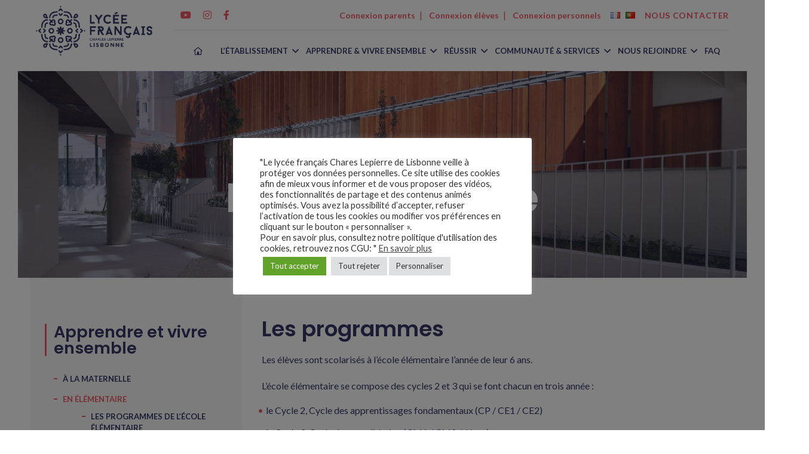

--- FILE ---
content_type: text/html; charset=UTF-8
request_url: https://www.lfcl.pt/en-elementaire/
body_size: 30546
content:
<!DOCTYPE html>

<html class="no-js" lang="fr-FR">

	<head>

		<meta charset="UTF-8">
		<meta name="viewport" content="width=device-width, initial-scale=1.0" >

		<link rel="profile" href="https://gmpg.org/xfn/11">

		<meta name='robots' content='index, follow, max-image-preview:large, max-snippet:-1, max-video-preview:-1' />
<link rel="alternate" href="https://www.lfcl.pt/en-elementaire/" hreflang="fr" />
<link rel="alternate" href="https://www.lfcl.pt/pt/na-primaria/" hreflang="pt" />
<!-- Google tag (gtag.js) consent mode dataLayer added by Site Kit -->
<script id="google_gtagjs-js-consent-mode-data-layer">
window.dataLayer = window.dataLayer || [];function gtag(){dataLayer.push(arguments);}
gtag('consent', 'default', {"ad_personalization":"denied","ad_storage":"denied","ad_user_data":"denied","analytics_storage":"denied","functionality_storage":"denied","security_storage":"denied","personalization_storage":"denied","region":["AT","BE","BG","CH","CY","CZ","DE","DK","EE","ES","FI","FR","GB","GR","HR","HU","IE","IS","IT","LI","LT","LU","LV","MT","NL","NO","PL","PT","RO","SE","SI","SK"],"wait_for_update":500});
window._googlesitekitConsentCategoryMap = {"statistics":["analytics_storage"],"marketing":["ad_storage","ad_user_data","ad_personalization"],"functional":["functionality_storage","security_storage"],"preferences":["personalization_storage"]};
window._googlesitekitConsents = {"ad_personalization":"denied","ad_storage":"denied","ad_user_data":"denied","analytics_storage":"denied","functionality_storage":"denied","security_storage":"denied","personalization_storage":"denied","region":["AT","BE","BG","CH","CY","CZ","DE","DK","EE","ES","FI","FR","GB","GR","HR","HU","IE","IS","IT","LI","LT","LU","LV","MT","NL","NO","PL","PT","RO","SE","SI","SK"],"wait_for_update":500};
</script>
<!-- End Google tag (gtag.js) consent mode dataLayer added by Site Kit -->

	<!-- This site is optimized with the Yoast SEO plugin v26.7 - https://yoast.com/wordpress/plugins/seo/ -->
	<title>En élémentaire - Lycée Français Charles Lepierre - Lisbonne</title>
	<meta name="description" content="Les programmes en école élémentaire appliqués au Lycée français Charles Lepierre sont conformes à ceux de l’Éducation Nationale française" />
	<link rel="canonical" href="https://www.lfcl.pt/en-elementaire/" />
	<meta property="og:locale" content="fr_FR" />
	<meta property="og:locale:alternate" content="pt_PT" />
	<meta property="og:type" content="article" />
	<meta property="og:title" content="En élémentaire - Lycée Français Charles Lepierre - Lisbonne" />
	<meta property="og:description" content="Les programmes en école élémentaire appliqués au Lycée français Charles Lepierre sont conformes à ceux de l’Éducation Nationale française" />
	<meta property="og:url" content="https://www.lfcl.pt/en-elementaire/" />
	<meta property="og:site_name" content="Lycée Français Charles Lepierre - Lisbonne" />
	<meta property="article:publisher" content="https://www.facebook.com/LyceeFrancaisCharlesLepierreLisbonne" />
	<meta property="article:modified_time" content="2025-11-28T09:06:17+00:00" />
	<meta property="og:image" content="https://www.lfcl.pt/wp-content/uploads/2023/05/230126-Equivalences-FR-PT-A5-1024x722.png" />
	<meta name="twitter:card" content="summary_large_image" />
	<meta name="twitter:label1" content="Durée de lecture estimée" />
	<meta name="twitter:data1" content="5 minutes" />
	<script type="application/ld+json" class="yoast-schema-graph">{"@context":"https://schema.org","@graph":[{"@type":"WebPage","@id":"https://www.lfcl.pt/en-elementaire/","url":"https://www.lfcl.pt/en-elementaire/","name":"En élémentaire - Lycée Français Charles Lepierre - Lisbonne","isPartOf":{"@id":"https://www.lfcl.pt/#website"},"primaryImageOfPage":{"@id":"https://www.lfcl.pt/en-elementaire/#primaryimage"},"image":{"@id":"https://www.lfcl.pt/en-elementaire/#primaryimage"},"thumbnailUrl":"https://www.lfcl.pt/wp-content/uploads/2023/05/230126-Equivalences-FR-PT-A5-1024x722.png","datePublished":"2022-08-31T15:54:54+00:00","dateModified":"2025-11-28T09:06:17+00:00","description":"Les programmes en école élémentaire appliqués au Lycée français Charles Lepierre sont conformes à ceux de l’Éducation Nationale française","breadcrumb":{"@id":"https://www.lfcl.pt/en-elementaire/#breadcrumb"},"inLanguage":"fr-FR","potentialAction":[{"@type":"ReadAction","target":["https://www.lfcl.pt/en-elementaire/"]}]},{"@type":"ImageObject","inLanguage":"fr-FR","@id":"https://www.lfcl.pt/en-elementaire/#primaryimage","url":"https://www.lfcl.pt/wp-content/uploads/2023/05/230126-Equivalences-FR-PT-A5.png","contentUrl":"https://www.lfcl.pt/wp-content/uploads/2023/05/230126-Equivalences-FR-PT-A5.png","width":1654,"height":1166,"caption":"Équivalences Système scolaire Français Portugais"},{"@type":"BreadcrumbList","@id":"https://www.lfcl.pt/en-elementaire/#breadcrumb","itemListElement":[{"@type":"ListItem","position":1,"name":"Accueil","item":"https://www.lfcl.pt/"},{"@type":"ListItem","position":2,"name":"En élémentaire"}]},{"@type":"WebSite","@id":"https://www.lfcl.pt/#website","url":"https://www.lfcl.pt/","name":"Lycée Français Charles Lepierre - Lisbonne","description":"Lycée Français à Lisbonne","publisher":{"@id":"https://www.lfcl.pt/#organization"},"potentialAction":[{"@type":"SearchAction","target":{"@type":"EntryPoint","urlTemplate":"https://www.lfcl.pt/?s={search_term_string}"},"query-input":{"@type":"PropertyValueSpecification","valueRequired":true,"valueName":"search_term_string"}}],"inLanguage":"fr-FR"},{"@type":"Organization","@id":"https://www.lfcl.pt/#organization","name":"Lycée Français Charles Lepierre - Lisbonne","url":"https://www.lfcl.pt/","logo":{"@type":"ImageObject","inLanguage":"fr-FR","@id":"https://www.lfcl.pt/#/schema/logo/image/","url":"https://www.lfcl.pt/wp-content/uploads/2022/08/Logo-header.png","contentUrl":"https://www.lfcl.pt/wp-content/uploads/2022/08/Logo-header.png","width":589,"height":250,"caption":"Lycée Français Charles Lepierre - Lisbonne"},"image":{"@id":"https://www.lfcl.pt/#/schema/logo/image/"},"sameAs":["https://www.facebook.com/LyceeFrancaisCharlesLepierreLisbonne"]}]}</script>
	<!-- / Yoast SEO plugin. -->


<link rel='dns-prefetch' href='//www.googletagmanager.com' />
<link rel="alternate" type="application/rss+xml" title="Lycée Français Charles Lepierre - Lisbonne &raquo; Flux" href="https://www.lfcl.pt/feed/" />
<link rel="alternate" type="application/rss+xml" title="Lycée Français Charles Lepierre - Lisbonne &raquo; Flux des commentaires" href="https://www.lfcl.pt/comments/feed/" />
<link rel="alternate" type="text/calendar" title="Lycée Français Charles Lepierre - Lisbonne &raquo; Flux iCal" href="https://www.lfcl.pt/events/?ical=1" />
<link rel="alternate" title="oEmbed (JSON)" type="application/json+oembed" href="https://www.lfcl.pt/wp-json/oembed/1.0/embed?url=https%3A%2F%2Fwww.lfcl.pt%2Fen-elementaire%2F&#038;lang=fr" />
<link rel="alternate" title="oEmbed (XML)" type="text/xml+oembed" href="https://www.lfcl.pt/wp-json/oembed/1.0/embed?url=https%3A%2F%2Fwww.lfcl.pt%2Fen-elementaire%2F&#038;format=xml&#038;lang=fr" />
		<!-- This site uses the Google Analytics by MonsterInsights plugin v9.11.1 - Using Analytics tracking - https://www.monsterinsights.com/ -->
							<script src="//www.googletagmanager.com/gtag/js?id=G-HVD2KK6RDX"  data-cfasync="false" data-wpfc-render="false" async></script>
			<script type="text/plain" data-cli-class="cli-blocker-script"  data-cli-script-type="analytics" data-cli-block="true"  data-cli-element-position="head" data-cfasync="false" data-wpfc-render="false">
				var mi_version = '9.11.1';
				var mi_track_user = true;
				var mi_no_track_reason = '';
								var MonsterInsightsDefaultLocations = {"page_location":"https:\/\/www.lfcl.pt\/en-elementaire\/"};
								if ( typeof MonsterInsightsPrivacyGuardFilter === 'function' ) {
					var MonsterInsightsLocations = (typeof MonsterInsightsExcludeQuery === 'object') ? MonsterInsightsPrivacyGuardFilter( MonsterInsightsExcludeQuery ) : MonsterInsightsPrivacyGuardFilter( MonsterInsightsDefaultLocations );
				} else {
					var MonsterInsightsLocations = (typeof MonsterInsightsExcludeQuery === 'object') ? MonsterInsightsExcludeQuery : MonsterInsightsDefaultLocations;
				}

								var disableStrs = [
										'ga-disable-G-HVD2KK6RDX',
									];

				/* Function to detect opted out users */
				function __gtagTrackerIsOptedOut() {
					for (var index = 0; index < disableStrs.length; index++) {
						if (document.cookie.indexOf(disableStrs[index] + '=true') > -1) {
							return true;
						}
					}

					return false;
				}

				/* Disable tracking if the opt-out cookie exists. */
				if (__gtagTrackerIsOptedOut()) {
					for (var index = 0; index < disableStrs.length; index++) {
						window[disableStrs[index]] = true;
					}
				}

				/* Opt-out function */
				function __gtagTrackerOptout() {
					for (var index = 0; index < disableStrs.length; index++) {
						document.cookie = disableStrs[index] + '=true; expires=Thu, 31 Dec 2099 23:59:59 UTC; path=/';
						window[disableStrs[index]] = true;
					}
				}

				if ('undefined' === typeof gaOptout) {
					function gaOptout() {
						__gtagTrackerOptout();
					}
				}
								window.dataLayer = window.dataLayer || [];

				window.MonsterInsightsDualTracker = {
					helpers: {},
					trackers: {},
				};
				if (mi_track_user) {
					function __gtagDataLayer() {
						dataLayer.push(arguments);
					}

					function __gtagTracker(type, name, parameters) {
						if (!parameters) {
							parameters = {};
						}

						if (parameters.send_to) {
							__gtagDataLayer.apply(null, arguments);
							return;
						}

						if (type === 'event') {
														parameters.send_to = monsterinsights_frontend.v4_id;
							var hookName = name;
							if (typeof parameters['event_category'] !== 'undefined') {
								hookName = parameters['event_category'] + ':' + name;
							}

							if (typeof MonsterInsightsDualTracker.trackers[hookName] !== 'undefined') {
								MonsterInsightsDualTracker.trackers[hookName](parameters);
							} else {
								__gtagDataLayer('event', name, parameters);
							}
							
						} else {
							__gtagDataLayer.apply(null, arguments);
						}
					}

					__gtagTracker('js', new Date());
					__gtagTracker('set', {
						'developer_id.dZGIzZG': true,
											});
					if ( MonsterInsightsLocations.page_location ) {
						__gtagTracker('set', MonsterInsightsLocations);
					}
										__gtagTracker('config', 'G-HVD2KK6RDX', {"forceSSL":"true","link_attribution":"true"} );
										window.gtag = __gtagTracker;										(function () {
						/* https://developers.google.com/analytics/devguides/collection/analyticsjs/ */
						/* ga and __gaTracker compatibility shim. */
						var noopfn = function () {
							return null;
						};
						var newtracker = function () {
							return new Tracker();
						};
						var Tracker = function () {
							return null;
						};
						var p = Tracker.prototype;
						p.get = noopfn;
						p.set = noopfn;
						p.send = function () {
							var args = Array.prototype.slice.call(arguments);
							args.unshift('send');
							__gaTracker.apply(null, args);
						};
						var __gaTracker = function () {
							var len = arguments.length;
							if (len === 0) {
								return;
							}
							var f = arguments[len - 1];
							if (typeof f !== 'object' || f === null || typeof f.hitCallback !== 'function') {
								if ('send' === arguments[0]) {
									var hitConverted, hitObject = false, action;
									if ('event' === arguments[1]) {
										if ('undefined' !== typeof arguments[3]) {
											hitObject = {
												'eventAction': arguments[3],
												'eventCategory': arguments[2],
												'eventLabel': arguments[4],
												'value': arguments[5] ? arguments[5] : 1,
											}
										}
									}
									if ('pageview' === arguments[1]) {
										if ('undefined' !== typeof arguments[2]) {
											hitObject = {
												'eventAction': 'page_view',
												'page_path': arguments[2],
											}
										}
									}
									if (typeof arguments[2] === 'object') {
										hitObject = arguments[2];
									}
									if (typeof arguments[5] === 'object') {
										Object.assign(hitObject, arguments[5]);
									}
									if ('undefined' !== typeof arguments[1].hitType) {
										hitObject = arguments[1];
										if ('pageview' === hitObject.hitType) {
											hitObject.eventAction = 'page_view';
										}
									}
									if (hitObject) {
										action = 'timing' === arguments[1].hitType ? 'timing_complete' : hitObject.eventAction;
										hitConverted = mapArgs(hitObject);
										__gtagTracker('event', action, hitConverted);
									}
								}
								return;
							}

							function mapArgs(args) {
								var arg, hit = {};
								var gaMap = {
									'eventCategory': 'event_category',
									'eventAction': 'event_action',
									'eventLabel': 'event_label',
									'eventValue': 'event_value',
									'nonInteraction': 'non_interaction',
									'timingCategory': 'event_category',
									'timingVar': 'name',
									'timingValue': 'value',
									'timingLabel': 'event_label',
									'page': 'page_path',
									'location': 'page_location',
									'title': 'page_title',
									'referrer' : 'page_referrer',
								};
								for (arg in args) {
																		if (!(!args.hasOwnProperty(arg) || !gaMap.hasOwnProperty(arg))) {
										hit[gaMap[arg]] = args[arg];
									} else {
										hit[arg] = args[arg];
									}
								}
								return hit;
							}

							try {
								f.hitCallback();
							} catch (ex) {
							}
						};
						__gaTracker.create = newtracker;
						__gaTracker.getByName = newtracker;
						__gaTracker.getAll = function () {
							return [];
						};
						__gaTracker.remove = noopfn;
						__gaTracker.loaded = true;
						window['__gaTracker'] = __gaTracker;
					})();
									} else {
										console.log("");
					(function () {
						function __gtagTracker() {
							return null;
						}

						window['__gtagTracker'] = __gtagTracker;
						window['gtag'] = __gtagTracker;
					})();
									}
			</script>
							<!-- / Google Analytics by MonsterInsights -->
		<style id='wp-img-auto-sizes-contain-inline-css'>
img:is([sizes=auto i],[sizes^="auto," i]){contain-intrinsic-size:3000px 1500px}
/*# sourceURL=wp-img-auto-sizes-contain-inline-css */
</style>

<style id='wp-emoji-styles-inline-css'>

	img.wp-smiley, img.emoji {
		display: inline !important;
		border: none !important;
		box-shadow: none !important;
		height: 1em !important;
		width: 1em !important;
		margin: 0 0.07em !important;
		vertical-align: -0.1em !important;
		background: none !important;
		padding: 0 !important;
	}
/*# sourceURL=wp-emoji-styles-inline-css */
</style>
<link rel='stylesheet' id='wp-block-library-css' href='https://www.lfcl.pt/wp-includes/css/dist/block-library/style.min.css?ver=ef5d62ab3fd04121a89fc97f4f2a60fe' media='all' />
<style id='wp-block-file-inline-css'>
.wp-block-file{box-sizing:border-box}.wp-block-file:not(.wp-element-button){font-size:.8em}.wp-block-file.aligncenter{text-align:center}.wp-block-file.alignright{text-align:right}.wp-block-file *+.wp-block-file__button{margin-left:.75em}:where(.wp-block-file){margin-bottom:1.5em}.wp-block-file__embed{margin-bottom:1em}:where(.wp-block-file__button){border-radius:2em;display:inline-block;padding:.5em 1em}:where(.wp-block-file__button):where(a):active,:where(.wp-block-file__button):where(a):focus,:where(.wp-block-file__button):where(a):hover,:where(.wp-block-file__button):where(a):visited{box-shadow:none;color:#fff;opacity:.85;text-decoration:none}
/*# sourceURL=https://www.lfcl.pt/wp-includes/blocks/file/style.min.css */
</style>
<style id='wp-block-gallery-inline-css'>
.blocks-gallery-grid:not(.has-nested-images),.wp-block-gallery:not(.has-nested-images){display:flex;flex-wrap:wrap;list-style-type:none;margin:0;padding:0}.blocks-gallery-grid:not(.has-nested-images) .blocks-gallery-image,.blocks-gallery-grid:not(.has-nested-images) .blocks-gallery-item,.wp-block-gallery:not(.has-nested-images) .blocks-gallery-image,.wp-block-gallery:not(.has-nested-images) .blocks-gallery-item{display:flex;flex-direction:column;flex-grow:1;justify-content:center;margin:0 1em 1em 0;position:relative;width:calc(50% - 1em)}.blocks-gallery-grid:not(.has-nested-images) .blocks-gallery-image:nth-of-type(2n),.blocks-gallery-grid:not(.has-nested-images) .blocks-gallery-item:nth-of-type(2n),.wp-block-gallery:not(.has-nested-images) .blocks-gallery-image:nth-of-type(2n),.wp-block-gallery:not(.has-nested-images) .blocks-gallery-item:nth-of-type(2n){margin-right:0}.blocks-gallery-grid:not(.has-nested-images) .blocks-gallery-image figure,.blocks-gallery-grid:not(.has-nested-images) .blocks-gallery-item figure,.wp-block-gallery:not(.has-nested-images) .blocks-gallery-image figure,.wp-block-gallery:not(.has-nested-images) .blocks-gallery-item figure{align-items:flex-end;display:flex;height:100%;justify-content:flex-start;margin:0}.blocks-gallery-grid:not(.has-nested-images) .blocks-gallery-image img,.blocks-gallery-grid:not(.has-nested-images) .blocks-gallery-item img,.wp-block-gallery:not(.has-nested-images) .blocks-gallery-image img,.wp-block-gallery:not(.has-nested-images) .blocks-gallery-item img{display:block;height:auto;max-width:100%;width:auto}.blocks-gallery-grid:not(.has-nested-images) .blocks-gallery-image figcaption,.blocks-gallery-grid:not(.has-nested-images) .blocks-gallery-item figcaption,.wp-block-gallery:not(.has-nested-images) .blocks-gallery-image figcaption,.wp-block-gallery:not(.has-nested-images) .blocks-gallery-item figcaption{background:linear-gradient(0deg,#000000b3,#0000004d 70%,#0000);bottom:0;box-sizing:border-box;color:#fff;font-size:.8em;margin:0;max-height:100%;overflow:auto;padding:3em .77em .7em;position:absolute;text-align:center;width:100%;z-index:2}.blocks-gallery-grid:not(.has-nested-images) .blocks-gallery-image figcaption img,.blocks-gallery-grid:not(.has-nested-images) .blocks-gallery-item figcaption img,.wp-block-gallery:not(.has-nested-images) .blocks-gallery-image figcaption img,.wp-block-gallery:not(.has-nested-images) .blocks-gallery-item figcaption img{display:inline}.blocks-gallery-grid:not(.has-nested-images) figcaption,.wp-block-gallery:not(.has-nested-images) figcaption{flex-grow:1}.blocks-gallery-grid:not(.has-nested-images).is-cropped .blocks-gallery-image a,.blocks-gallery-grid:not(.has-nested-images).is-cropped .blocks-gallery-image img,.blocks-gallery-grid:not(.has-nested-images).is-cropped .blocks-gallery-item a,.blocks-gallery-grid:not(.has-nested-images).is-cropped .blocks-gallery-item img,.wp-block-gallery:not(.has-nested-images).is-cropped .blocks-gallery-image a,.wp-block-gallery:not(.has-nested-images).is-cropped .blocks-gallery-image img,.wp-block-gallery:not(.has-nested-images).is-cropped .blocks-gallery-item a,.wp-block-gallery:not(.has-nested-images).is-cropped .blocks-gallery-item img{flex:1;height:100%;object-fit:cover;width:100%}.blocks-gallery-grid:not(.has-nested-images).columns-1 .blocks-gallery-image,.blocks-gallery-grid:not(.has-nested-images).columns-1 .blocks-gallery-item,.wp-block-gallery:not(.has-nested-images).columns-1 .blocks-gallery-image,.wp-block-gallery:not(.has-nested-images).columns-1 .blocks-gallery-item{margin-right:0;width:100%}@media (min-width:600px){.blocks-gallery-grid:not(.has-nested-images).columns-3 .blocks-gallery-image,.blocks-gallery-grid:not(.has-nested-images).columns-3 .blocks-gallery-item,.wp-block-gallery:not(.has-nested-images).columns-3 .blocks-gallery-image,.wp-block-gallery:not(.has-nested-images).columns-3 .blocks-gallery-item{margin-right:1em;width:calc(33.33333% - .66667em)}.blocks-gallery-grid:not(.has-nested-images).columns-4 .blocks-gallery-image,.blocks-gallery-grid:not(.has-nested-images).columns-4 .blocks-gallery-item,.wp-block-gallery:not(.has-nested-images).columns-4 .blocks-gallery-image,.wp-block-gallery:not(.has-nested-images).columns-4 .blocks-gallery-item{margin-right:1em;width:calc(25% - .75em)}.blocks-gallery-grid:not(.has-nested-images).columns-5 .blocks-gallery-image,.blocks-gallery-grid:not(.has-nested-images).columns-5 .blocks-gallery-item,.wp-block-gallery:not(.has-nested-images).columns-5 .blocks-gallery-image,.wp-block-gallery:not(.has-nested-images).columns-5 .blocks-gallery-item{margin-right:1em;width:calc(20% - .8em)}.blocks-gallery-grid:not(.has-nested-images).columns-6 .blocks-gallery-image,.blocks-gallery-grid:not(.has-nested-images).columns-6 .blocks-gallery-item,.wp-block-gallery:not(.has-nested-images).columns-6 .blocks-gallery-image,.wp-block-gallery:not(.has-nested-images).columns-6 .blocks-gallery-item{margin-right:1em;width:calc(16.66667% - .83333em)}.blocks-gallery-grid:not(.has-nested-images).columns-7 .blocks-gallery-image,.blocks-gallery-grid:not(.has-nested-images).columns-7 .blocks-gallery-item,.wp-block-gallery:not(.has-nested-images).columns-7 .blocks-gallery-image,.wp-block-gallery:not(.has-nested-images).columns-7 .blocks-gallery-item{margin-right:1em;width:calc(14.28571% - .85714em)}.blocks-gallery-grid:not(.has-nested-images).columns-8 .blocks-gallery-image,.blocks-gallery-grid:not(.has-nested-images).columns-8 .blocks-gallery-item,.wp-block-gallery:not(.has-nested-images).columns-8 .blocks-gallery-image,.wp-block-gallery:not(.has-nested-images).columns-8 .blocks-gallery-item{margin-right:1em;width:calc(12.5% - .875em)}.blocks-gallery-grid:not(.has-nested-images).columns-1 .blocks-gallery-image:nth-of-type(1n),.blocks-gallery-grid:not(.has-nested-images).columns-1 .blocks-gallery-item:nth-of-type(1n),.blocks-gallery-grid:not(.has-nested-images).columns-2 .blocks-gallery-image:nth-of-type(2n),.blocks-gallery-grid:not(.has-nested-images).columns-2 .blocks-gallery-item:nth-of-type(2n),.blocks-gallery-grid:not(.has-nested-images).columns-3 .blocks-gallery-image:nth-of-type(3n),.blocks-gallery-grid:not(.has-nested-images).columns-3 .blocks-gallery-item:nth-of-type(3n),.blocks-gallery-grid:not(.has-nested-images).columns-4 .blocks-gallery-image:nth-of-type(4n),.blocks-gallery-grid:not(.has-nested-images).columns-4 .blocks-gallery-item:nth-of-type(4n),.blocks-gallery-grid:not(.has-nested-images).columns-5 .blocks-gallery-image:nth-of-type(5n),.blocks-gallery-grid:not(.has-nested-images).columns-5 .blocks-gallery-item:nth-of-type(5n),.blocks-gallery-grid:not(.has-nested-images).columns-6 .blocks-gallery-image:nth-of-type(6n),.blocks-gallery-grid:not(.has-nested-images).columns-6 .blocks-gallery-item:nth-of-type(6n),.blocks-gallery-grid:not(.has-nested-images).columns-7 .blocks-gallery-image:nth-of-type(7n),.blocks-gallery-grid:not(.has-nested-images).columns-7 .blocks-gallery-item:nth-of-type(7n),.blocks-gallery-grid:not(.has-nested-images).columns-8 .blocks-gallery-image:nth-of-type(8n),.blocks-gallery-grid:not(.has-nested-images).columns-8 .blocks-gallery-item:nth-of-type(8n),.wp-block-gallery:not(.has-nested-images).columns-1 .blocks-gallery-image:nth-of-type(1n),.wp-block-gallery:not(.has-nested-images).columns-1 .blocks-gallery-item:nth-of-type(1n),.wp-block-gallery:not(.has-nested-images).columns-2 .blocks-gallery-image:nth-of-type(2n),.wp-block-gallery:not(.has-nested-images).columns-2 .blocks-gallery-item:nth-of-type(2n),.wp-block-gallery:not(.has-nested-images).columns-3 .blocks-gallery-image:nth-of-type(3n),.wp-block-gallery:not(.has-nested-images).columns-3 .blocks-gallery-item:nth-of-type(3n),.wp-block-gallery:not(.has-nested-images).columns-4 .blocks-gallery-image:nth-of-type(4n),.wp-block-gallery:not(.has-nested-images).columns-4 .blocks-gallery-item:nth-of-type(4n),.wp-block-gallery:not(.has-nested-images).columns-5 .blocks-gallery-image:nth-of-type(5n),.wp-block-gallery:not(.has-nested-images).columns-5 .blocks-gallery-item:nth-of-type(5n),.wp-block-gallery:not(.has-nested-images).columns-6 .blocks-gallery-image:nth-of-type(6n),.wp-block-gallery:not(.has-nested-images).columns-6 .blocks-gallery-item:nth-of-type(6n),.wp-block-gallery:not(.has-nested-images).columns-7 .blocks-gallery-image:nth-of-type(7n),.wp-block-gallery:not(.has-nested-images).columns-7 .blocks-gallery-item:nth-of-type(7n),.wp-block-gallery:not(.has-nested-images).columns-8 .blocks-gallery-image:nth-of-type(8n),.wp-block-gallery:not(.has-nested-images).columns-8 .blocks-gallery-item:nth-of-type(8n){margin-right:0}}.blocks-gallery-grid:not(.has-nested-images) .blocks-gallery-image:last-child,.blocks-gallery-grid:not(.has-nested-images) .blocks-gallery-item:last-child,.wp-block-gallery:not(.has-nested-images) .blocks-gallery-image:last-child,.wp-block-gallery:not(.has-nested-images) .blocks-gallery-item:last-child{margin-right:0}.blocks-gallery-grid:not(.has-nested-images).alignleft,.blocks-gallery-grid:not(.has-nested-images).alignright,.wp-block-gallery:not(.has-nested-images).alignleft,.wp-block-gallery:not(.has-nested-images).alignright{max-width:420px;width:100%}.blocks-gallery-grid:not(.has-nested-images).aligncenter .blocks-gallery-item figure,.wp-block-gallery:not(.has-nested-images).aligncenter .blocks-gallery-item figure{justify-content:center}.wp-block-gallery:not(.is-cropped) .blocks-gallery-item{align-self:flex-start}figure.wp-block-gallery.has-nested-images{align-items:normal}.wp-block-gallery.has-nested-images figure.wp-block-image:not(#individual-image){margin:0;width:calc(50% - var(--wp--style--unstable-gallery-gap, 16px)/2)}.wp-block-gallery.has-nested-images figure.wp-block-image{box-sizing:border-box;display:flex;flex-direction:column;flex-grow:1;justify-content:center;max-width:100%;position:relative}.wp-block-gallery.has-nested-images figure.wp-block-image>a,.wp-block-gallery.has-nested-images figure.wp-block-image>div{flex-direction:column;flex-grow:1;margin:0}.wp-block-gallery.has-nested-images figure.wp-block-image img{display:block;height:auto;max-width:100%!important;width:auto}.wp-block-gallery.has-nested-images figure.wp-block-image figcaption,.wp-block-gallery.has-nested-images figure.wp-block-image:has(figcaption):before{bottom:0;left:0;max-height:100%;position:absolute;right:0}.wp-block-gallery.has-nested-images figure.wp-block-image:has(figcaption):before{backdrop-filter:blur(3px);content:"";height:100%;-webkit-mask-image:linear-gradient(0deg,#000 20%,#0000);mask-image:linear-gradient(0deg,#000 20%,#0000);max-height:40%;pointer-events:none}.wp-block-gallery.has-nested-images figure.wp-block-image figcaption{box-sizing:border-box;color:#fff;font-size:13px;margin:0;overflow:auto;padding:1em;text-align:center;text-shadow:0 0 1.5px #000}.wp-block-gallery.has-nested-images figure.wp-block-image figcaption::-webkit-scrollbar{height:12px;width:12px}.wp-block-gallery.has-nested-images figure.wp-block-image figcaption::-webkit-scrollbar-track{background-color:initial}.wp-block-gallery.has-nested-images figure.wp-block-image figcaption::-webkit-scrollbar-thumb{background-clip:padding-box;background-color:initial;border:3px solid #0000;border-radius:8px}.wp-block-gallery.has-nested-images figure.wp-block-image figcaption:focus-within::-webkit-scrollbar-thumb,.wp-block-gallery.has-nested-images figure.wp-block-image figcaption:focus::-webkit-scrollbar-thumb,.wp-block-gallery.has-nested-images figure.wp-block-image figcaption:hover::-webkit-scrollbar-thumb{background-color:#fffc}.wp-block-gallery.has-nested-images figure.wp-block-image figcaption{scrollbar-color:#0000 #0000;scrollbar-gutter:stable both-edges;scrollbar-width:thin}.wp-block-gallery.has-nested-images figure.wp-block-image figcaption:focus,.wp-block-gallery.has-nested-images figure.wp-block-image figcaption:focus-within,.wp-block-gallery.has-nested-images figure.wp-block-image figcaption:hover{scrollbar-color:#fffc #0000}.wp-block-gallery.has-nested-images figure.wp-block-image figcaption{will-change:transform}@media (hover:none){.wp-block-gallery.has-nested-images figure.wp-block-image figcaption{scrollbar-color:#fffc #0000}}.wp-block-gallery.has-nested-images figure.wp-block-image figcaption{background:linear-gradient(0deg,#0006,#0000)}.wp-block-gallery.has-nested-images figure.wp-block-image figcaption img{display:inline}.wp-block-gallery.has-nested-images figure.wp-block-image figcaption a{color:inherit}.wp-block-gallery.has-nested-images figure.wp-block-image.has-custom-border img{box-sizing:border-box}.wp-block-gallery.has-nested-images figure.wp-block-image.has-custom-border>a,.wp-block-gallery.has-nested-images figure.wp-block-image.has-custom-border>div,.wp-block-gallery.has-nested-images figure.wp-block-image.is-style-rounded>a,.wp-block-gallery.has-nested-images figure.wp-block-image.is-style-rounded>div{flex:1 1 auto}.wp-block-gallery.has-nested-images figure.wp-block-image.has-custom-border figcaption,.wp-block-gallery.has-nested-images figure.wp-block-image.is-style-rounded figcaption{background:none;color:inherit;flex:initial;margin:0;padding:10px 10px 9px;position:relative;text-shadow:none}.wp-block-gallery.has-nested-images figure.wp-block-image.has-custom-border:before,.wp-block-gallery.has-nested-images figure.wp-block-image.is-style-rounded:before{content:none}.wp-block-gallery.has-nested-images figcaption{flex-basis:100%;flex-grow:1;text-align:center}.wp-block-gallery.has-nested-images:not(.is-cropped) figure.wp-block-image:not(#individual-image){margin-bottom:auto;margin-top:0}.wp-block-gallery.has-nested-images.is-cropped figure.wp-block-image:not(#individual-image){align-self:inherit}.wp-block-gallery.has-nested-images.is-cropped figure.wp-block-image:not(#individual-image)>a,.wp-block-gallery.has-nested-images.is-cropped figure.wp-block-image:not(#individual-image)>div:not(.components-drop-zone){display:flex}.wp-block-gallery.has-nested-images.is-cropped figure.wp-block-image:not(#individual-image) a,.wp-block-gallery.has-nested-images.is-cropped figure.wp-block-image:not(#individual-image) img{flex:1 0 0%;height:100%;object-fit:cover;width:100%}.wp-block-gallery.has-nested-images.columns-1 figure.wp-block-image:not(#individual-image){width:100%}@media (min-width:600px){.wp-block-gallery.has-nested-images.columns-3 figure.wp-block-image:not(#individual-image){width:calc(33.33333% - var(--wp--style--unstable-gallery-gap, 16px)*.66667)}.wp-block-gallery.has-nested-images.columns-4 figure.wp-block-image:not(#individual-image){width:calc(25% - var(--wp--style--unstable-gallery-gap, 16px)*.75)}.wp-block-gallery.has-nested-images.columns-5 figure.wp-block-image:not(#individual-image){width:calc(20% - var(--wp--style--unstable-gallery-gap, 16px)*.8)}.wp-block-gallery.has-nested-images.columns-6 figure.wp-block-image:not(#individual-image){width:calc(16.66667% - var(--wp--style--unstable-gallery-gap, 16px)*.83333)}.wp-block-gallery.has-nested-images.columns-7 figure.wp-block-image:not(#individual-image){width:calc(14.28571% - var(--wp--style--unstable-gallery-gap, 16px)*.85714)}.wp-block-gallery.has-nested-images.columns-8 figure.wp-block-image:not(#individual-image){width:calc(12.5% - var(--wp--style--unstable-gallery-gap, 16px)*.875)}.wp-block-gallery.has-nested-images.columns-default figure.wp-block-image:not(#individual-image){width:calc(33.33% - var(--wp--style--unstable-gallery-gap, 16px)*.66667)}.wp-block-gallery.has-nested-images.columns-default figure.wp-block-image:not(#individual-image):first-child:nth-last-child(2),.wp-block-gallery.has-nested-images.columns-default figure.wp-block-image:not(#individual-image):first-child:nth-last-child(2)~figure.wp-block-image:not(#individual-image){width:calc(50% - var(--wp--style--unstable-gallery-gap, 16px)*.5)}.wp-block-gallery.has-nested-images.columns-default figure.wp-block-image:not(#individual-image):first-child:last-child{width:100%}}.wp-block-gallery.has-nested-images.alignleft,.wp-block-gallery.has-nested-images.alignright{max-width:420px;width:100%}.wp-block-gallery.has-nested-images.aligncenter{justify-content:center}
/*# sourceURL=https://www.lfcl.pt/wp-includes/blocks/gallery/style.min.css */
</style>
<style id='wp-block-heading-inline-css'>
h1:where(.wp-block-heading).has-background,h2:where(.wp-block-heading).has-background,h3:where(.wp-block-heading).has-background,h4:where(.wp-block-heading).has-background,h5:where(.wp-block-heading).has-background,h6:where(.wp-block-heading).has-background{padding:1.25em 2.375em}h1.has-text-align-left[style*=writing-mode]:where([style*=vertical-lr]),h1.has-text-align-right[style*=writing-mode]:where([style*=vertical-rl]),h2.has-text-align-left[style*=writing-mode]:where([style*=vertical-lr]),h2.has-text-align-right[style*=writing-mode]:where([style*=vertical-rl]),h3.has-text-align-left[style*=writing-mode]:where([style*=vertical-lr]),h3.has-text-align-right[style*=writing-mode]:where([style*=vertical-rl]),h4.has-text-align-left[style*=writing-mode]:where([style*=vertical-lr]),h4.has-text-align-right[style*=writing-mode]:where([style*=vertical-rl]),h5.has-text-align-left[style*=writing-mode]:where([style*=vertical-lr]),h5.has-text-align-right[style*=writing-mode]:where([style*=vertical-rl]),h6.has-text-align-left[style*=writing-mode]:where([style*=vertical-lr]),h6.has-text-align-right[style*=writing-mode]:where([style*=vertical-rl]){rotate:180deg}
/*# sourceURL=https://www.lfcl.pt/wp-includes/blocks/heading/style.min.css */
</style>
<style id='wp-block-image-inline-css'>
.wp-block-image>a,.wp-block-image>figure>a{display:inline-block}.wp-block-image img{box-sizing:border-box;height:auto;max-width:100%;vertical-align:bottom}@media not (prefers-reduced-motion){.wp-block-image img.hide{visibility:hidden}.wp-block-image img.show{animation:show-content-image .4s}}.wp-block-image[style*=border-radius] img,.wp-block-image[style*=border-radius]>a{border-radius:inherit}.wp-block-image.has-custom-border img{box-sizing:border-box}.wp-block-image.aligncenter{text-align:center}.wp-block-image.alignfull>a,.wp-block-image.alignwide>a{width:100%}.wp-block-image.alignfull img,.wp-block-image.alignwide img{height:auto;width:100%}.wp-block-image .aligncenter,.wp-block-image .alignleft,.wp-block-image .alignright,.wp-block-image.aligncenter,.wp-block-image.alignleft,.wp-block-image.alignright{display:table}.wp-block-image .aligncenter>figcaption,.wp-block-image .alignleft>figcaption,.wp-block-image .alignright>figcaption,.wp-block-image.aligncenter>figcaption,.wp-block-image.alignleft>figcaption,.wp-block-image.alignright>figcaption{caption-side:bottom;display:table-caption}.wp-block-image .alignleft{float:left;margin:.5em 1em .5em 0}.wp-block-image .alignright{float:right;margin:.5em 0 .5em 1em}.wp-block-image .aligncenter{margin-left:auto;margin-right:auto}.wp-block-image :where(figcaption){margin-bottom:1em;margin-top:.5em}.wp-block-image.is-style-circle-mask img{border-radius:9999px}@supports ((-webkit-mask-image:none) or (mask-image:none)) or (-webkit-mask-image:none){.wp-block-image.is-style-circle-mask img{border-radius:0;-webkit-mask-image:url('data:image/svg+xml;utf8,<svg viewBox="0 0 100 100" xmlns="http://www.w3.org/2000/svg"><circle cx="50" cy="50" r="50"/></svg>');mask-image:url('data:image/svg+xml;utf8,<svg viewBox="0 0 100 100" xmlns="http://www.w3.org/2000/svg"><circle cx="50" cy="50" r="50"/></svg>');mask-mode:alpha;-webkit-mask-position:center;mask-position:center;-webkit-mask-repeat:no-repeat;mask-repeat:no-repeat;-webkit-mask-size:contain;mask-size:contain}}:root :where(.wp-block-image.is-style-rounded img,.wp-block-image .is-style-rounded img){border-radius:9999px}.wp-block-image figure{margin:0}.wp-lightbox-container{display:flex;flex-direction:column;position:relative}.wp-lightbox-container img{cursor:zoom-in}.wp-lightbox-container img:hover+button{opacity:1}.wp-lightbox-container button{align-items:center;backdrop-filter:blur(16px) saturate(180%);background-color:#5a5a5a40;border:none;border-radius:4px;cursor:zoom-in;display:flex;height:20px;justify-content:center;opacity:0;padding:0;position:absolute;right:16px;text-align:center;top:16px;width:20px;z-index:100}@media not (prefers-reduced-motion){.wp-lightbox-container button{transition:opacity .2s ease}}.wp-lightbox-container button:focus-visible{outline:3px auto #5a5a5a40;outline:3px auto -webkit-focus-ring-color;outline-offset:3px}.wp-lightbox-container button:hover{cursor:pointer;opacity:1}.wp-lightbox-container button:focus{opacity:1}.wp-lightbox-container button:focus,.wp-lightbox-container button:hover,.wp-lightbox-container button:not(:hover):not(:active):not(.has-background){background-color:#5a5a5a40;border:none}.wp-lightbox-overlay{box-sizing:border-box;cursor:zoom-out;height:100vh;left:0;overflow:hidden;position:fixed;top:0;visibility:hidden;width:100%;z-index:100000}.wp-lightbox-overlay .close-button{align-items:center;cursor:pointer;display:flex;justify-content:center;min-height:40px;min-width:40px;padding:0;position:absolute;right:calc(env(safe-area-inset-right) + 16px);top:calc(env(safe-area-inset-top) + 16px);z-index:5000000}.wp-lightbox-overlay .close-button:focus,.wp-lightbox-overlay .close-button:hover,.wp-lightbox-overlay .close-button:not(:hover):not(:active):not(.has-background){background:none;border:none}.wp-lightbox-overlay .lightbox-image-container{height:var(--wp--lightbox-container-height);left:50%;overflow:hidden;position:absolute;top:50%;transform:translate(-50%,-50%);transform-origin:top left;width:var(--wp--lightbox-container-width);z-index:9999999999}.wp-lightbox-overlay .wp-block-image{align-items:center;box-sizing:border-box;display:flex;height:100%;justify-content:center;margin:0;position:relative;transform-origin:0 0;width:100%;z-index:3000000}.wp-lightbox-overlay .wp-block-image img{height:var(--wp--lightbox-image-height);min-height:var(--wp--lightbox-image-height);min-width:var(--wp--lightbox-image-width);width:var(--wp--lightbox-image-width)}.wp-lightbox-overlay .wp-block-image figcaption{display:none}.wp-lightbox-overlay button{background:none;border:none}.wp-lightbox-overlay .scrim{background-color:#fff;height:100%;opacity:.9;position:absolute;width:100%;z-index:2000000}.wp-lightbox-overlay.active{visibility:visible}@media not (prefers-reduced-motion){.wp-lightbox-overlay.active{animation:turn-on-visibility .25s both}.wp-lightbox-overlay.active img{animation:turn-on-visibility .35s both}.wp-lightbox-overlay.show-closing-animation:not(.active){animation:turn-off-visibility .35s both}.wp-lightbox-overlay.show-closing-animation:not(.active) img{animation:turn-off-visibility .25s both}.wp-lightbox-overlay.zoom.active{animation:none;opacity:1;visibility:visible}.wp-lightbox-overlay.zoom.active .lightbox-image-container{animation:lightbox-zoom-in .4s}.wp-lightbox-overlay.zoom.active .lightbox-image-container img{animation:none}.wp-lightbox-overlay.zoom.active .scrim{animation:turn-on-visibility .4s forwards}.wp-lightbox-overlay.zoom.show-closing-animation:not(.active){animation:none}.wp-lightbox-overlay.zoom.show-closing-animation:not(.active) .lightbox-image-container{animation:lightbox-zoom-out .4s}.wp-lightbox-overlay.zoom.show-closing-animation:not(.active) .lightbox-image-container img{animation:none}.wp-lightbox-overlay.zoom.show-closing-animation:not(.active) .scrim{animation:turn-off-visibility .4s forwards}}@keyframes show-content-image{0%{visibility:hidden}99%{visibility:hidden}to{visibility:visible}}@keyframes turn-on-visibility{0%{opacity:0}to{opacity:1}}@keyframes turn-off-visibility{0%{opacity:1;visibility:visible}99%{opacity:0;visibility:visible}to{opacity:0;visibility:hidden}}@keyframes lightbox-zoom-in{0%{transform:translate(calc((-100vw + var(--wp--lightbox-scrollbar-width))/2 + var(--wp--lightbox-initial-left-position)),calc(-50vh + var(--wp--lightbox-initial-top-position))) scale(var(--wp--lightbox-scale))}to{transform:translate(-50%,-50%) scale(1)}}@keyframes lightbox-zoom-out{0%{transform:translate(-50%,-50%) scale(1);visibility:visible}99%{visibility:visible}to{transform:translate(calc((-100vw + var(--wp--lightbox-scrollbar-width))/2 + var(--wp--lightbox-initial-left-position)),calc(-50vh + var(--wp--lightbox-initial-top-position))) scale(var(--wp--lightbox-scale));visibility:hidden}}
/*# sourceURL=https://www.lfcl.pt/wp-includes/blocks/image/style.min.css */
</style>
<style id='wp-block-list-inline-css'>
ol,ul{box-sizing:border-box}:root :where(.wp-block-list.has-background){padding:1.25em 2.375em}
/*# sourceURL=https://www.lfcl.pt/wp-includes/blocks/list/style.min.css */
</style>
<style id='wp-block-group-inline-css'>
.wp-block-group{box-sizing:border-box}:where(.wp-block-group.wp-block-group-is-layout-constrained){position:relative}
/*# sourceURL=https://www.lfcl.pt/wp-includes/blocks/group/style.min.css */
</style>
<style id='wp-block-paragraph-inline-css'>
.is-small-text{font-size:.875em}.is-regular-text{font-size:1em}.is-large-text{font-size:2.25em}.is-larger-text{font-size:3em}.has-drop-cap:not(:focus):first-letter{float:left;font-size:8.4em;font-style:normal;font-weight:100;line-height:.68;margin:.05em .1em 0 0;text-transform:uppercase}body.rtl .has-drop-cap:not(:focus):first-letter{float:none;margin-left:.1em}p.has-drop-cap.has-background{overflow:hidden}:root :where(p.has-background){padding:1.25em 2.375em}:where(p.has-text-color:not(.has-link-color)) a{color:inherit}p.has-text-align-left[style*="writing-mode:vertical-lr"],p.has-text-align-right[style*="writing-mode:vertical-rl"]{rotate:180deg}
/*# sourceURL=https://www.lfcl.pt/wp-includes/blocks/paragraph/style.min.css */
</style>
<style id='global-styles-inline-css'>
:root{--wp--preset--aspect-ratio--square: 1;--wp--preset--aspect-ratio--4-3: 4/3;--wp--preset--aspect-ratio--3-4: 3/4;--wp--preset--aspect-ratio--3-2: 3/2;--wp--preset--aspect-ratio--2-3: 2/3;--wp--preset--aspect-ratio--16-9: 16/9;--wp--preset--aspect-ratio--9-16: 9/16;--wp--preset--color--black: #000000;--wp--preset--color--cyan-bluish-gray: #abb8c3;--wp--preset--color--white: #ffffff;--wp--preset--color--pale-pink: #f78da7;--wp--preset--color--vivid-red: #cf2e2e;--wp--preset--color--luminous-vivid-orange: #ff6900;--wp--preset--color--luminous-vivid-amber: #fcb900;--wp--preset--color--light-green-cyan: #7bdcb5;--wp--preset--color--vivid-green-cyan: #00d084;--wp--preset--color--pale-cyan-blue: #8ed1fc;--wp--preset--color--vivid-cyan-blue: #0693e3;--wp--preset--color--vivid-purple: #9b51e0;--wp--preset--gradient--vivid-cyan-blue-to-vivid-purple: linear-gradient(135deg,rgb(6,147,227) 0%,rgb(155,81,224) 100%);--wp--preset--gradient--light-green-cyan-to-vivid-green-cyan: linear-gradient(135deg,rgb(122,220,180) 0%,rgb(0,208,130) 100%);--wp--preset--gradient--luminous-vivid-amber-to-luminous-vivid-orange: linear-gradient(135deg,rgb(252,185,0) 0%,rgb(255,105,0) 100%);--wp--preset--gradient--luminous-vivid-orange-to-vivid-red: linear-gradient(135deg,rgb(255,105,0) 0%,rgb(207,46,46) 100%);--wp--preset--gradient--very-light-gray-to-cyan-bluish-gray: linear-gradient(135deg,rgb(238,238,238) 0%,rgb(169,184,195) 100%);--wp--preset--gradient--cool-to-warm-spectrum: linear-gradient(135deg,rgb(74,234,220) 0%,rgb(151,120,209) 20%,rgb(207,42,186) 40%,rgb(238,44,130) 60%,rgb(251,105,98) 80%,rgb(254,248,76) 100%);--wp--preset--gradient--blush-light-purple: linear-gradient(135deg,rgb(255,206,236) 0%,rgb(152,150,240) 100%);--wp--preset--gradient--blush-bordeaux: linear-gradient(135deg,rgb(254,205,165) 0%,rgb(254,45,45) 50%,rgb(107,0,62) 100%);--wp--preset--gradient--luminous-dusk: linear-gradient(135deg,rgb(255,203,112) 0%,rgb(199,81,192) 50%,rgb(65,88,208) 100%);--wp--preset--gradient--pale-ocean: linear-gradient(135deg,rgb(255,245,203) 0%,rgb(182,227,212) 50%,rgb(51,167,181) 100%);--wp--preset--gradient--electric-grass: linear-gradient(135deg,rgb(202,248,128) 0%,rgb(113,206,126) 100%);--wp--preset--gradient--midnight: linear-gradient(135deg,rgb(2,3,129) 0%,rgb(40,116,252) 100%);--wp--preset--font-size--small: 18px;--wp--preset--font-size--medium: 20px;--wp--preset--font-size--large: 26.25px;--wp--preset--font-size--x-large: 42px;--wp--preset--font-size--normal: 21px;--wp--preset--font-size--larger: 32px;--wp--preset--spacing--20: 0.44rem;--wp--preset--spacing--30: 0.67rem;--wp--preset--spacing--40: 1rem;--wp--preset--spacing--50: 1.5rem;--wp--preset--spacing--60: 2.25rem;--wp--preset--spacing--70: 3.38rem;--wp--preset--spacing--80: 5.06rem;--wp--preset--shadow--natural: 6px 6px 9px rgba(0, 0, 0, 0.2);--wp--preset--shadow--deep: 12px 12px 50px rgba(0, 0, 0, 0.4);--wp--preset--shadow--sharp: 6px 6px 0px rgba(0, 0, 0, 0.2);--wp--preset--shadow--outlined: 6px 6px 0px -3px rgb(255, 255, 255), 6px 6px rgb(0, 0, 0);--wp--preset--shadow--crisp: 6px 6px 0px rgb(0, 0, 0);}:where(.is-layout-flex){gap: 0.5em;}:where(.is-layout-grid){gap: 0.5em;}body .is-layout-flex{display: flex;}.is-layout-flex{flex-wrap: wrap;align-items: center;}.is-layout-flex > :is(*, div){margin: 0;}body .is-layout-grid{display: grid;}.is-layout-grid > :is(*, div){margin: 0;}:where(.wp-block-columns.is-layout-flex){gap: 2em;}:where(.wp-block-columns.is-layout-grid){gap: 2em;}:where(.wp-block-post-template.is-layout-flex){gap: 1.25em;}:where(.wp-block-post-template.is-layout-grid){gap: 1.25em;}.has-black-color{color: var(--wp--preset--color--black) !important;}.has-cyan-bluish-gray-color{color: var(--wp--preset--color--cyan-bluish-gray) !important;}.has-white-color{color: var(--wp--preset--color--white) !important;}.has-pale-pink-color{color: var(--wp--preset--color--pale-pink) !important;}.has-vivid-red-color{color: var(--wp--preset--color--vivid-red) !important;}.has-luminous-vivid-orange-color{color: var(--wp--preset--color--luminous-vivid-orange) !important;}.has-luminous-vivid-amber-color{color: var(--wp--preset--color--luminous-vivid-amber) !important;}.has-light-green-cyan-color{color: var(--wp--preset--color--light-green-cyan) !important;}.has-vivid-green-cyan-color{color: var(--wp--preset--color--vivid-green-cyan) !important;}.has-pale-cyan-blue-color{color: var(--wp--preset--color--pale-cyan-blue) !important;}.has-vivid-cyan-blue-color{color: var(--wp--preset--color--vivid-cyan-blue) !important;}.has-vivid-purple-color{color: var(--wp--preset--color--vivid-purple) !important;}.has-black-background-color{background-color: var(--wp--preset--color--black) !important;}.has-cyan-bluish-gray-background-color{background-color: var(--wp--preset--color--cyan-bluish-gray) !important;}.has-white-background-color{background-color: var(--wp--preset--color--white) !important;}.has-pale-pink-background-color{background-color: var(--wp--preset--color--pale-pink) !important;}.has-vivid-red-background-color{background-color: var(--wp--preset--color--vivid-red) !important;}.has-luminous-vivid-orange-background-color{background-color: var(--wp--preset--color--luminous-vivid-orange) !important;}.has-luminous-vivid-amber-background-color{background-color: var(--wp--preset--color--luminous-vivid-amber) !important;}.has-light-green-cyan-background-color{background-color: var(--wp--preset--color--light-green-cyan) !important;}.has-vivid-green-cyan-background-color{background-color: var(--wp--preset--color--vivid-green-cyan) !important;}.has-pale-cyan-blue-background-color{background-color: var(--wp--preset--color--pale-cyan-blue) !important;}.has-vivid-cyan-blue-background-color{background-color: var(--wp--preset--color--vivid-cyan-blue) !important;}.has-vivid-purple-background-color{background-color: var(--wp--preset--color--vivid-purple) !important;}.has-black-border-color{border-color: var(--wp--preset--color--black) !important;}.has-cyan-bluish-gray-border-color{border-color: var(--wp--preset--color--cyan-bluish-gray) !important;}.has-white-border-color{border-color: var(--wp--preset--color--white) !important;}.has-pale-pink-border-color{border-color: var(--wp--preset--color--pale-pink) !important;}.has-vivid-red-border-color{border-color: var(--wp--preset--color--vivid-red) !important;}.has-luminous-vivid-orange-border-color{border-color: var(--wp--preset--color--luminous-vivid-orange) !important;}.has-luminous-vivid-amber-border-color{border-color: var(--wp--preset--color--luminous-vivid-amber) !important;}.has-light-green-cyan-border-color{border-color: var(--wp--preset--color--light-green-cyan) !important;}.has-vivid-green-cyan-border-color{border-color: var(--wp--preset--color--vivid-green-cyan) !important;}.has-pale-cyan-blue-border-color{border-color: var(--wp--preset--color--pale-cyan-blue) !important;}.has-vivid-cyan-blue-border-color{border-color: var(--wp--preset--color--vivid-cyan-blue) !important;}.has-vivid-purple-border-color{border-color: var(--wp--preset--color--vivid-purple) !important;}.has-vivid-cyan-blue-to-vivid-purple-gradient-background{background: var(--wp--preset--gradient--vivid-cyan-blue-to-vivid-purple) !important;}.has-light-green-cyan-to-vivid-green-cyan-gradient-background{background: var(--wp--preset--gradient--light-green-cyan-to-vivid-green-cyan) !important;}.has-luminous-vivid-amber-to-luminous-vivid-orange-gradient-background{background: var(--wp--preset--gradient--luminous-vivid-amber-to-luminous-vivid-orange) !important;}.has-luminous-vivid-orange-to-vivid-red-gradient-background{background: var(--wp--preset--gradient--luminous-vivid-orange-to-vivid-red) !important;}.has-very-light-gray-to-cyan-bluish-gray-gradient-background{background: var(--wp--preset--gradient--very-light-gray-to-cyan-bluish-gray) !important;}.has-cool-to-warm-spectrum-gradient-background{background: var(--wp--preset--gradient--cool-to-warm-spectrum) !important;}.has-blush-light-purple-gradient-background{background: var(--wp--preset--gradient--blush-light-purple) !important;}.has-blush-bordeaux-gradient-background{background: var(--wp--preset--gradient--blush-bordeaux) !important;}.has-luminous-dusk-gradient-background{background: var(--wp--preset--gradient--luminous-dusk) !important;}.has-pale-ocean-gradient-background{background: var(--wp--preset--gradient--pale-ocean) !important;}.has-electric-grass-gradient-background{background: var(--wp--preset--gradient--electric-grass) !important;}.has-midnight-gradient-background{background: var(--wp--preset--gradient--midnight) !important;}.has-small-font-size{font-size: var(--wp--preset--font-size--small) !important;}.has-medium-font-size{font-size: var(--wp--preset--font-size--medium) !important;}.has-large-font-size{font-size: var(--wp--preset--font-size--large) !important;}.has-x-large-font-size{font-size: var(--wp--preset--font-size--x-large) !important;}
/*# sourceURL=global-styles-inline-css */
</style>
<style id='core-block-supports-inline-css'>
.wp-block-gallery.wp-block-gallery-1{--wp--style--unstable-gallery-gap:var( --wp--style--gallery-gap-default, var( --gallery-block--gutter-size, var( --wp--style--block-gap, 0.5em ) ) );gap:var( --wp--style--gallery-gap-default, var( --gallery-block--gutter-size, var( --wp--style--block-gap, 0.5em ) ) );}
/*# sourceURL=core-block-supports-inline-css */
</style>

<style id='classic-theme-styles-inline-css'>
/*! This file is auto-generated */
.wp-block-button__link{color:#fff;background-color:#32373c;border-radius:9999px;box-shadow:none;text-decoration:none;padding:calc(.667em + 2px) calc(1.333em + 2px);font-size:1.125em}.wp-block-file__button{background:#32373c;color:#fff;text-decoration:none}
/*# sourceURL=/wp-includes/css/classic-themes.min.css */
</style>
<link rel='stylesheet' id='dashicons-css' href='https://www.lfcl.pt/wp-includes/css/dashicons.min.css?ver=ef5d62ab3fd04121a89fc97f4f2a60fe' media='all' />
<link rel='stylesheet' id='cookie-law-info-css' href='https://www.lfcl.pt/wp-content/plugins/cookie-law-info/legacy/public/css/cookie-law-info-public.css?ver=3.3.9.1' media='all' />
<link rel='stylesheet' id='cookie-law-info-gdpr-css' href='https://www.lfcl.pt/wp-content/plugins/cookie-law-info/legacy/public/css/cookie-law-info-gdpr.css?ver=3.3.9.1' media='all' />
<link rel='stylesheet' id='foobox-free-min-css' href='https://www.lfcl.pt/wp-content/plugins/foobox-image-lightbox/free/css/foobox.free.min.css?ver=2.7.35' media='all' />
<link rel='stylesheet' id='linolight-style-css' href='https://www.lfcl.pt/wp-content/themes/linolight/style.css?ver=1.0' media='all' />
<style id='linolight-style-inline-css'>
.color-accent,.color-accent-hover:hover,.color-accent-hover:focus,:root .has-accent-color,.has-drop-cap:not(:focus):first-letter,.wp-block-button.is-style-outline,a { color: #EE5865; }blockquote,.border-color-accent,.border-color-accent-hover:hover,.border-color-accent-hover:focus { border-color: #EE5865; }button,.button,.faux-button,.wp-block-file .wp-block-file__button,input[type="button"],input[type="reset"],input[type="submit"],.bg-accent,.bg-accent-hover:hover,.bg-accent-hover:focus,:root .has-accent-background-color,.comment-reply-link { background-color: #EE5865; }.fill-children-accent,.fill-children-accent * { fill: #EE5865; }cite,figcaption,.wp-caption-text,.post-meta,.entry-content .wp-block-archives li,.entry-content .wp-block-categories li,.entry-content .wp-block-latest-posts li,.wp-block-latest-comments__comment-date,.wp-block-latest-posts__post-date,.wp-block-embed figcaption,.wp-block-image figcaption,.wp-block-pullquote cite,.comment-metadata,.comment-respond .comment-notes,.comment-respond .logged-in-as,.pagination .dots,.entry-content hr:not(.has-background),hr.styled-separator,:root .has-secondary-color { color: #6d6d6d; }:root .has-secondary-background-color { background-color: #6d6d6d; }pre,fieldset,input,textarea,table,table *,hr { border-color: #dcd7ca; }caption,code,code,kbd,samp,.wp-block-table.is-style-stripes tbody tr:nth-child(odd),:root .has-subtle-background-background-color { background-color: #dcd7ca; }.wp-block-table.is-style-stripes { border-bottom-color: #dcd7ca; }.wp-block-latest-posts.is-grid li { border-top-color: #dcd7ca; }:root .has-subtle-background-color { color: #dcd7ca; }
/*# sourceURL=linolight-style-inline-css */
</style>
<link rel='stylesheet' id='linolight-print-style-css' href='https://www.lfcl.pt/wp-content/themes/linolight/print.css?ver=1.0' media='print' />
<link rel='stylesheet' id='fontawesome-css' href='https://www.lfcl.pt/wp-content/themes/linolight/assets/fontawesome-5.13.1/css/fontawesome.min.css?ver=1.0' media='all' />
<link rel='stylesheet' id='fa-regular-css' href='https://www.lfcl.pt/wp-content/themes/linolight/assets/fontawesome-5.13.1/css/regular.min.css?ver=1.0' media='all' />
<link rel='stylesheet' id='fa-brands-css' href='https://www.lfcl.pt/wp-content/themes/linolight/assets/fontawesome-5.13.1/css/brands.min.css?ver=1.0' media='all' />
<link rel='stylesheet' id='fa-solid-css' href='https://www.lfcl.pt/wp-content/themes/linolight/assets/fontawesome-5.13.1/css/solid.min.css?ver=1.0' media='all' />
<link rel='stylesheet' id='lino-owl-css' href='https://www.lfcl.pt/wp-content/themes/linolight/assets/owl/css/owl.carousel.min.css?ver=1.0' media='all' />
<link rel='stylesheet' id='recent-posts-widget-with-thumbnails-public-style-css' href='https://www.lfcl.pt/wp-content/plugins/recent-posts-widget-with-thumbnails/public.css?ver=7.1.1' media='all' />
<script type="text/plain" data-cli-class="cli-blocker-script"  data-cli-script-type="analytics" data-cli-block="true"  data-cli-element-position="head" src="https://www.lfcl.pt/wp-content/plugins/google-analytics-for-wordpress/assets/js/frontend-gtag.min.js?ver=9.11.1" id="monsterinsights-frontend-script-js" async data-wp-strategy="async"></script>
<script data-cfasync="false" data-wpfc-render="false" id='monsterinsights-frontend-script-js-extra'>var monsterinsights_frontend = {"js_events_tracking":"true","download_extensions":"doc,pdf,ppt,zip,xls,docx,pptx,xlsx","inbound_paths":"[{\"path\":\"\\\/go\\\/\",\"label\":\"affiliate\"},{\"path\":\"\\\/recommend\\\/\",\"label\":\"affiliate\"}]","home_url":"https:\/\/www.lfcl.pt","hash_tracking":"false","v4_id":"G-HVD2KK6RDX"};</script>
<script id="jquery-core-js-extra">
var aagb_local_object = {"ajax_url":"https://www.lfcl.pt/wp-admin/admin-ajax.php","nonce":"3b5480f6be","licensing":"","assets":"https://www.lfcl.pt/wp-content/plugins/advanced-accordion-block/assets/"};
//# sourceURL=jquery-core-js-extra
</script>
<script src="https://www.lfcl.pt/wp-includes/js/jquery/jquery.min.js?ver=3.7.1" id="jquery-core-js"></script>
<script src="https://www.lfcl.pt/wp-includes/js/jquery/jquery-migrate.min.js?ver=3.4.1" id="jquery-migrate-js"></script>
<script id="cookie-law-info-js-extra">
var Cli_Data = {"nn_cookie_ids":[],"cookielist":[],"non_necessary_cookies":[],"ccpaEnabled":"","ccpaRegionBased":"","ccpaBarEnabled":"","strictlyEnabled":["necessary","obligatoire"],"ccpaType":"gdpr","js_blocking":"1","custom_integration":"","triggerDomRefresh":"","secure_cookies":""};
var cli_cookiebar_settings = {"animate_speed_hide":"500","animate_speed_show":"500","background":"#FFF","border":"#b1a6a6c2","border_on":"","button_1_button_colour":"#61a229","button_1_button_hover":"#4e8221","button_1_link_colour":"#fff","button_1_as_button":"1","button_1_new_win":"","button_2_button_colour":"#dedfe0","button_2_button_hover":"#b2b2b3","button_2_link_colour":"#444","button_2_as_button":"","button_2_hidebar":"1","button_3_button_colour":"#dedfe0","button_3_button_hover":"#b2b2b3","button_3_link_colour":"#333333","button_3_as_button":"1","button_3_new_win":"","button_4_button_colour":"#dedfe0","button_4_button_hover":"#b2b2b3","button_4_link_colour":"#333333","button_4_as_button":"1","button_7_button_colour":"#61a229","button_7_button_hover":"#4e8221","button_7_link_colour":"#fff","button_7_as_button":"1","button_7_new_win":"","font_family":"inherit","header_fix":"","notify_animate_hide":"1","notify_animate_show":"","notify_div_id":"#cookie-law-info-bar","notify_position_horizontal":"right","notify_position_vertical":"bottom","scroll_close":"","scroll_close_reload":"","accept_close_reload":"","reject_close_reload":"","showagain_tab":"","showagain_background":"#fff","showagain_border":"#000","showagain_div_id":"#cookie-law-info-again","showagain_x_position":"100px","text":"#333333","show_once_yn":"","show_once":"10000","logging_on":"","as_popup":"","popup_overlay":"1","bar_heading_text":"","cookie_bar_as":"popup","popup_showagain_position":"bottom-right","widget_position":"left"};
var log_object = {"ajax_url":"https://www.lfcl.pt/wp-admin/admin-ajax.php"};
//# sourceURL=cookie-law-info-js-extra
</script>
<script src="https://www.lfcl.pt/wp-content/plugins/cookie-law-info/legacy/public/js/cookie-law-info-public.js?ver=3.3.9.1" id="cookie-law-info-js"></script>
<script src="https://www.lfcl.pt/wp-content/themes/linolight/assets/owl/js/owl.carousel.min.js?ver=2.3.4" id="lino-owl-js-js"></script>
<script src="https://www.lfcl.pt/wp-content/themes/linolight/assets/js/number-rush.js?ver=1.0" id="number.rush-js"></script>
<script src="https://www.lfcl.pt/wp-content/themes/linolight/assets/js/jquery.ajaxchimp.js?ver=1.0" id="jquery.ajaxchimp-js"></script>
<script src="https://www.lfcl.pt/wp-content/themes/linolight/assets/js/jquery.ajaxchimp.langs.js?ver=1.0" id="jquery.ajaxchimp.langs-js"></script>
<script id="linolight-js-js-extra">
var jobs_ajax = {"ajax_url":"https://www.lfcl.pt/wp-admin/admin-ajax.php"};
//# sourceURL=linolight-js-js-extra
</script>
<script src="https://www.lfcl.pt/wp-content/themes/linolight/assets/js/index.js?ver=1.0" id="linolight-js-js" async></script>
<script id="foobox-free-min-js-before">
/* Run FooBox FREE (v2.7.35) */
var FOOBOX = window.FOOBOX = {
	ready: true,
	disableOthers: false,
	o: {wordpress: { enabled: true }, countMessage:'image %index of %total', captions: { dataTitle: ["captionTitle","title"], dataDesc: ["captionDesc","description"] }, rel: '', excludes:'.fbx-link,.nofoobox,.nolightbox,a[href*="pinterest.com/pin/create/button/"]', affiliate : { enabled: false }},
	selectors: [
		".foogallery-container.foogallery-lightbox-foobox", ".foogallery-container.foogallery-lightbox-foobox-free", ".gallery", ".wp-block-gallery", ".wp-caption", ".wp-block-image", "a:has(img[class*=wp-image-])", ".foobox"
	],
	pre: function( $ ){
		// Custom JavaScript (Pre)
		
	},
	post: function( $ ){
		// Custom JavaScript (Post)
		
		// Custom Captions Code
		
	},
	custom: function( $ ){
		// Custom Extra JS
		
	}
};
//# sourceURL=foobox-free-min-js-before
</script>
<script src="https://www.lfcl.pt/wp-content/plugins/foobox-image-lightbox/free/js/foobox.free.min.js?ver=2.7.35" id="foobox-free-min-js"></script>

<!-- Extrait de code de la balise Google (gtag.js) ajouté par Site Kit -->
<!-- Extrait Google Analytics ajouté par Site Kit -->
<script src="https://www.googletagmanager.com/gtag/js?id=GT-57V2HZTS" id="google_gtagjs-js" async></script>
<script id="google_gtagjs-js-after">
window.dataLayer = window.dataLayer || [];function gtag(){dataLayer.push(arguments);}
gtag("set","linker",{"domains":["www.lfcl.pt"]});
gtag("js", new Date());
gtag("set", "developer_id.dZTNiMT", true);
gtag("config", "GT-57V2HZTS", {"googlesitekit_post_type":"page"});
 window._googlesitekit = window._googlesitekit || {}; window._googlesitekit.throttledEvents = []; window._googlesitekit.gtagEvent = (name, data) => { var key = JSON.stringify( { name, data } ); if ( !! window._googlesitekit.throttledEvents[ key ] ) { return; } window._googlesitekit.throttledEvents[ key ] = true; setTimeout( () => { delete window._googlesitekit.throttledEvents[ key ]; }, 5 ); gtag( "event", name, { ...data, event_source: "site-kit" } ); }; 
//# sourceURL=google_gtagjs-js-after
</script>
<link rel="https://api.w.org/" href="https://www.lfcl.pt/wp-json/" /><link rel="alternate" title="JSON" type="application/json" href="https://www.lfcl.pt/wp-json/wp/v2/pages/24" /><meta name="generator" content="Site Kit by Google 1.170.0" /><meta name="tec-api-version" content="v1"><meta name="tec-api-origin" content="https://www.lfcl.pt"><link rel="alternate" href="https://www.lfcl.pt/wp-json/tribe/events/v1/" />	<script>document.documentElement.className = document.documentElement.className.replace( 'no-js', 'js' );</script>
	<link rel="icon" href="https://www.lfcl.pt/wp-content/uploads/2023/01/favicon.gif" sizes="32x32" />
<link rel="icon" href="https://www.lfcl.pt/wp-content/uploads/2023/01/favicon.gif" sizes="192x192" />
<link rel="apple-touch-icon" href="https://www.lfcl.pt/wp-content/uploads/2023/01/favicon.gif" />
<meta name="msapplication-TileImage" content="https://www.lfcl.pt/wp-content/uploads/2023/01/favicon.gif" />
      <style>
        .hp-headerImg {
          background-image:url('https://www.lfcl.pt/wp-content/uploads/2023/05/©Telmo-Miller-X8750.jpg');
        }
        .about-team {
          background-image:url('');
        }
        .col-consulting {
          background-image:url('');
        }           
        .col-outsourcing {
          background-image:url('');
        }
        .col-serviceBusinessSolution {
          background-image:url('');
        }
        .testi-left {
          background: url('') no-repeat center center;
        }
        .about-5-team {
          background: url('') no-repeat center center;
        }
      </style>
        
	<link rel='stylesheet' id='cookie-law-info-table-css' href='https://www.lfcl.pt/wp-content/plugins/cookie-law-info/legacy/public/css/cookie-law-info-table.css?ver=3.3.9.1' media='all' />
</head>

	<body data-rsssl=1 class="wp-singular page-template page-template-page_apprendre page-template-page_apprendre-php page page-id-24 wp-custom-logo wp-embed-responsive wp-theme-linolight tribe-no-js singular missing-post-thumbnail has-no-pagination not-showing-comments show-avatars page_apprendre footer-top-visible">

		    
		<header id="site-header" class="header-footer-group  " role="banner">
<!--      <ul class="lino-languages">-->
<!--          --><!--      </ul>-->
      
      <div class="header-inner section-inner">
        <div class="logo-wrapper">
            <div class="site-logo"><a href="https://www.lfcl.pt/" class="custom-logo-link" rel="home"><img width="589" height="250" src="https://www.lfcl.pt/wp-content/uploads/2022/08/Logo-header.png" class="custom-logo" alt="Logo Lycée Français Charles Lepierre - Lisbonne" decoding="async" fetchpriority="high" srcset="https://www.lfcl.pt/wp-content/uploads/2022/08/Logo-header.png 589w, https://www.lfcl.pt/wp-content/uploads/2022/08/Logo-header-300x127.png 300w" sizes="(max-width: 589px) 100vw, 589px" /></a></div>        </div>
        <div class="header-content">
          <div class="header-content-l1">
            <nav class="top-menu-wrapper" aria-label="Horizontal" role="navigation">
              <ul class="top-menu reset-list-style">
                  <li id="menu-item-80" class="menu-item menu-item-type-custom menu-item-object-custom menu-item-has-children menu-item-80"><a target="_blank" href="#">Connexion parents</a>
<ul class="sub-menu">
	<li id="menu-item-776" class="menu-item menu-item-type-custom menu-item-object-custom menu-item-776"><a target="_blank" href="https://lfcl-lisbonne.eduka.school/">Eduka</a></li>
	<li id="menu-item-777" class="menu-item menu-item-type-custom menu-item-object-custom menu-item-777"><a target="_blank" href="https://1390002x.index-education.net/pronote/parent.html">Pronote parents</a></li>
</ul>
</li>
<li id="menu-item-81" class="menu-item menu-item-type-custom menu-item-object-custom menu-item-has-children menu-item-81"><a target="_blank" href="#">Connexion élèves</a>
<ul class="sub-menu">
	<li id="menu-item-22246" class="menu-item menu-item-type-custom menu-item-object-custom menu-item-22246"><a href="http://gmail.com">Mail</a></li>
	<li id="menu-item-778" class="menu-item menu-item-type-custom menu-item-object-custom menu-item-778"><a href="https://1390002x.index-education.net/pronote/eleve.html">Pronote élèves</a></li>
	<li id="menu-item-1022" class="menu-item menu-item-type-custom menu-item-object-custom menu-item-1022"><a target="_blank" href="https://1390002x.esidoc.fr/">BCDI Collège</a></li>
	<li id="menu-item-779" class="menu-item menu-item-type-custom menu-item-object-custom menu-item-779"><a href="https://1399999n.esidoc.fr/">BCDI Lycée</a></li>
</ul>
</li>
<li id="menu-item-82" class="menu-item menu-item-type-custom menu-item-object-custom menu-item-has-children menu-item-82"><a target="_blank" href="#">Connexion personnels</a>
<ul class="sub-menu">
	<li id="menu-item-1025" class="menu-item menu-item-type-custom menu-item-object-custom menu-item-1025"><a target="_blank" href="http://gmail.com">Mail</a></li>
	<li id="menu-item-1024" class="menu-item menu-item-type-custom menu-item-object-custom menu-item-1024"><a target="_blank" href="https://1390002x.index-education.net/pronote/professeur.html">Pronote secondaire</a></li>
	<li id="menu-item-22247" class="menu-item menu-item-type-custom menu-item-object-custom menu-item-22247"><a href="https://1390002x-1.index-education.net/pronote/">Pronote primaire</a></li>
	<li id="menu-item-1023" class="menu-item menu-item-type-custom menu-item-object-custom menu-item-1023"><a target="_blank" href="https://lfcl-lisbonne.eduka.school/">Eduka</a></li>
</ul>
</li>
<li id="menu-item-83-fr" class="lang-item lang-item-2 lang-item-fr current-lang lang-item-first menu-item menu-item-type-custom menu-item-object-custom menu-item-83-fr"><a href="https://www.lfcl.pt/en-elementaire/" hreflang="fr-FR" lang="fr-FR"><img src="[data-uri]" alt="Français" width="16" height="11" style="width: 16px; height: 11px;" /></a></li>
<li id="menu-item-83-pt" class="lang-item lang-item-106 lang-item-pt menu-item menu-item-type-custom menu-item-object-custom menu-item-83-pt"><a href="https://www.lfcl.pt/pt/na-primaria/" hreflang="pt-PT" lang="pt-PT"><img src="[data-uri]" alt="Português" width="16" height="11" style="width: 16px; height: 11px;" /></a></li>
<li id="menu-item-86" class="contactez-nous menu-item menu-item-type-post_type menu-item-object-page menu-item-86"><a href="https://www.lfcl.pt/contactez-nous/">Nous contacter</a></li>
              </ul>
            </nav>
              <ul class="lino-social"><li><a target="_blank" href="https://www.youtube.com/@lyceefrancaischarleslepier5041"><i class="fab fa-youtube"></i></a></li><li><a target="_blank" href="https://www.instagram.com/lfcl.lisbonne/"><i class="fab fa-instagram"></i></a></li><li><a target="_blank" href="https://www.facebook.com/LyceeFrancaisCharlesLepierreLisbonne"><i class="fab fa-facebook-f"></i></a></li></ul>            <div class="clear"></div>
          </div>
          <div class="header-content-l2">
            <div class="header-navigation-wrapper">
              <nav class="primary-menu-wrapper" aria-label="Horizontal" role="navigation">
                <ul class="primary-menu reset-list-style">
                    <li id="menu-item-870" class="menu-home menu-item menu-item-type-custom menu-item-object-custom menu-item-870"><a href="/"><i class="far fa-home-lg-alt"></i></a></li>
<li id="menu-item-50" class="menu-item menu-item-type-custom menu-item-object-custom menu-item-has-children menu-item-50"><a href="#">L&rsquo;établissement</a>
<ul class="sub-menu">
	<li id="menu-item-62" class="menu-item menu-item-type-post_type menu-item-object-page menu-item-62"><a href="https://www.lfcl.pt/le-mot-de-la-proviseure/">Le mot de la Proviseure</a></li>
	<li id="menu-item-65" class="menu-item menu-item-type-post_type menu-item-object-page menu-item-65"><a href="https://www.lfcl.pt/le-reseau-aefe/">Le réseau AEFE</a></li>
	<li id="menu-item-60" class="menu-item menu-item-type-post_type menu-item-object-page menu-item-60"><a href="https://www.lfcl.pt/lhistoire-du-lycee-francais-charles-lepierre/">Le lycée français Charles Lepierre</a></li>
	<li id="menu-item-64" class="menu-item menu-item-type-post_type menu-item-object-page menu-item-64"><a href="https://www.lfcl.pt/le-projet-detablissement/">Le projet d’établissement</a></li>
	<li id="menu-item-257" class="menu-item menu-item-type-post_type menu-item-object-page menu-item-257"><a href="https://www.lfcl.pt/nos-installations/">Les installations</a></li>
	<li id="menu-item-256" class="menu-item menu-item-type-post_type menu-item-object-page menu-item-256"><a href="https://www.lfcl.pt/horaires-et-plans/">Horaires et plans</a></li>
	<li id="menu-item-1457" class="menu-item menu-item-type-post_type menu-item-object-page menu-item-1457"><a href="https://www.lfcl.pt/les-tarifs-et-le-reglement-financier/">Les tarifs et le règlement financier</a></li>
	<li id="menu-item-1460" class="menu-item menu-item-type-post_type menu-item-object-page menu-item-1460"><a href="https://www.lfcl.pt/les-bourses-et-la-caisse-de-solidarite/">Les bourses et la caisse de solidarité</a></li>
	<li id="menu-item-255" class="menu-item menu-item-type-post_type menu-item-object-page menu-item-255"><a href="https://www.lfcl.pt/le-calendrier-scolaire/">Le calendrier scolaire</a></li>
	<li id="menu-item-254" class="menu-item menu-item-type-post_type menu-item-object-page menu-item-254"><a href="https://www.lfcl.pt/lorganigramme-du-lfcl/">Les équipes du LFCL</a></li>
	<li id="menu-item-253" class="menu-item menu-item-type-post_type menu-item-object-page menu-item-253"><a href="https://www.lfcl.pt/les-marches-publics/">Les marchés publics</a></li>
	<li id="menu-item-252" class="menu-item menu-item-type-post_type menu-item-object-page menu-item-252"><a href="https://www.lfcl.pt/conseils-decisions-delegations-comptes-rendus-pv/">Conseils / Décisions / Délégations / Comptes rendus &#038; PV</a></li>
	<li id="menu-item-251" class="menu-item menu-item-type-post_type menu-item-object-page menu-item-251"><a href="https://www.lfcl.pt/la-protection-des-donnees/">La protection des données (RGPD)</a></li>
</ul>
</li>
<li id="menu-item-51" class="menu-item menu-item-type-custom menu-item-object-custom current-menu-ancestor current-menu-parent menu-item-has-children menu-item-51"><a href="#">Apprendre &#038; vivre ensemble</a>
<ul class="sub-menu">
	<li id="menu-item-55" class="menu-item menu-item-type-post_type menu-item-object-page menu-item-55"><a href="https://www.lfcl.pt/a-la-maternelle/">À la maternelle</a></li>
	<li id="menu-item-57" class="menu-item menu-item-type-post_type menu-item-object-page current-menu-item page_item page-item-24 current_page_item menu-item-57"><a href="https://www.lfcl.pt/en-elementaire/" aria-current="page">En élémentaire</a></li>
	<li id="menu-item-56" class="menu-item menu-item-type-post_type menu-item-object-page menu-item-56"><a href="https://www.lfcl.pt/au-college/">Au collège</a></li>
	<li id="menu-item-280" class="menu-item menu-item-type-post_type menu-item-object-page menu-item-280"><a href="https://www.lfcl.pt/au-lycee/">Au lycée</a></li>
	<li id="menu-item-279" class="menu-item menu-item-type-post_type menu-item-object-page menu-item-279"><a href="https://www.lfcl.pt/les-reglements-chartes/">Les règlements &amp; chartes</a></li>
	<li id="menu-item-278" class="menu-item menu-item-type-post_type menu-item-object-page menu-item-278"><a href="https://www.lfcl.pt/linclusion-et-la-prise-en-charge-des-eleves-a-besoins-educatifs-particuliers/">Un établissement inclusif &#8211; EBEP</a></li>
	<li id="menu-item-277" class="menu-item menu-item-type-post_type menu-item-object-page menu-item-277"><a href="https://www.lfcl.pt/engagees-engages-pour-le-developpement-durable/">Développement durable</a></li>
	<li id="menu-item-276" class="menu-item menu-item-type-post_type menu-item-object-page menu-item-276"><a href="https://www.lfcl.pt/les-centres-de-documentation-marmotheque-bcd-cdi/">Marmothèque, BCD, CDI</a></li>
</ul>
</li>
<li id="menu-item-52" class="menu-item menu-item-type-custom menu-item-object-custom menu-item-has-children menu-item-52"><a href="#">Réussir</a>
<ul class="sub-menu">
	<li id="menu-item-66" class="menu-item menu-item-type-post_type menu-item-object-page menu-item-66"><a href="https://www.lfcl.pt/les-examens/">Les diplômes &amp; dates des examens</a></li>
	<li id="menu-item-63" class="menu-item menu-item-type-post_type menu-item-object-page menu-item-63"><a href="https://www.lfcl.pt/bfi/">Le BFI au lycée français Charles Lepierre</a></li>
	<li id="menu-item-71" class="menu-item menu-item-type-post_type menu-item-object-page menu-item-71"><a href="https://www.lfcl.pt/sorienter-vers-lenseignement-superieur/">S’orienter vers l’enseignement supérieur</a></li>
	<li id="menu-item-295" class="menu-item menu-item-type-post_type menu-item-object-page menu-item-295"><a href="https://www.lfcl.pt/lorientation-apres-la-seconde/">L’orientation après la seconde</a></li>
	<li id="menu-item-294" class="menu-item menu-item-type-post_type menu-item-object-page menu-item-294"><a href="https://www.lfcl.pt/lorientation-apres-la-3eme/">L’orientation après la 3ème</a></li>
	<li id="menu-item-293" class="menu-item menu-item-type-post_type menu-item-object-page menu-item-293"><a href="https://www.lfcl.pt/le-calendrier-de-lorientation/">Le calendrier de l’orientation</a></li>
	<li id="menu-item-292" class="menu-item menu-item-type-post_type menu-item-object-page menu-item-292"><a href="https://www.lfcl.pt/les-certifications-en-langues/">La politique des langues et les certifications</a></li>
	<li id="menu-item-291" class="menu-item menu-item-type-post_type menu-item-object-page menu-item-291"><a href="https://www.lfcl.pt/resultats-excellence-pedagogique/">Résultats &#038; excellence pédagogique</a></li>
</ul>
</li>
<li id="menu-item-53" class="menu-item menu-item-type-custom menu-item-object-custom menu-item-has-children menu-item-53"><a href="#">Communauté &#038; services</a>
<ul class="sub-menu">
	<li id="menu-item-67" class="menu-item menu-item-type-post_type menu-item-object-page menu-item-67"><a href="https://www.lfcl.pt/projets/">Les actualités du LFCL</a></li>
	<li id="menu-item-61" class="menu-item menu-item-type-post_type menu-item-object-page menu-item-61"><a href="https://www.lfcl.pt/la-webtv-radio/">La WebTV/Radio</a></li>
	<li id="menu-item-1160" class="menu-item menu-item-type-post_type menu-item-object-page menu-item-1160"><a href="https://www.lfcl.pt/nos-eleves-sengagent/">Nos élèves s’engagent</a></li>
	<li id="menu-item-69" class="menu-item menu-item-type-post_type menu-item-object-page menu-item-69"><a href="https://www.lfcl.pt/lassociation-des-eleves/">L’association des élèves</a></li>
	<li id="menu-item-370" class="menu-item menu-item-type-post_type menu-item-object-page menu-item-370"><a href="https://www.lfcl.pt/les-associations-de-parents/">Les associations de parents</a></li>
	<li id="menu-item-369" class="menu-item menu-item-type-post_type menu-item-object-page menu-item-369"><a href="https://www.lfcl.pt/lassociation-des-anciens/">L’association des anciens</a></li>
	<li id="menu-item-23293" class="menu-item menu-item-type-post_type menu-item-object-page menu-item-23293"><a href="https://www.lfcl.pt/association-sportive-du-lfcl/">l&rsquo;association sportive du LFCL</a></li>
	<li id="menu-item-368" class="menu-item menu-item-type-post_type menu-item-object-page menu-item-368"><a href="https://www.lfcl.pt/le-temps-periscolaire/">AES / Garderie / Études</a></li>
	<li id="menu-item-367" class="menu-item menu-item-type-post_type menu-item-object-page menu-item-367"><a href="https://www.lfcl.pt/la-restauration-scolaire/">La restauration scolaire</a></li>
	<li id="menu-item-366" class="menu-item menu-item-type-post_type menu-item-object-page menu-item-366"><a href="https://www.lfcl.pt/le-service-de-sante-scolaire/">Le service de santé scolaire</a></li>
	<li id="menu-item-365" class="menu-item menu-item-type-post_type menu-item-object-page menu-item-365"><a href="https://www.lfcl.pt/les-notes-et-communications-officielles/">Les notes et communications officielles</a></li>
	<li id="menu-item-364" class="menu-item menu-item-type-post_type menu-item-object-page menu-item-364"><a href="https://www.lfcl.pt/sismometre-et-station-meteo/">Le sismographe et la station météo</a></li>
</ul>
</li>
<li id="menu-item-54" class="menu-item menu-item-type-custom menu-item-object-custom menu-item-has-children menu-item-54"><a href="#">Nous rejoindre</a>
<ul class="sub-menu">
	<li id="menu-item-59" class="menu-item menu-item-type-post_type menu-item-object-page menu-item-59"><a href="https://www.lfcl.pt/inscrire-son-enfant/">Inscrire son enfant</a></li>
	<li id="menu-item-70" class="menu-item menu-item-type-post_type menu-item-object-page menu-item-70"><a href="https://www.lfcl.pt/re-inscrire-son-enfant/">Ré-inscrire son enfant</a></li>
	<li id="menu-item-379" class="menu-item menu-item-type-post_type menu-item-object-page menu-item-379"><a href="https://www.lfcl.pt/rejoindre-nos-equipes/">Rejoindre nos équipes</a></li>
</ul>
</li>
<li id="menu-item-58" class="menu-item menu-item-type-post_type menu-item-object-page menu-item-58"><a href="https://www.lfcl.pt/faq/">FAQ</a></li>
<li id="menu-item-23170-fr" class="lang-item lang-item-2 lang-item-fr current-lang lang-item-first menu-item menu-item-type-custom menu-item-object-custom menu-item-23170-fr"><a href="https://www.lfcl.pt/en-elementaire/" hreflang="fr-FR" lang="fr-FR"><img src="[data-uri]" alt="Français" width="16" height="11" style="width: 16px; height: 11px;" /></a></li>
<li id="menu-item-23170-pt" class="lang-item lang-item-106 lang-item-pt menu-item menu-item-type-custom menu-item-object-custom menu-item-23170-pt"><a href="https://www.lfcl.pt/pt/na-primaria/" hreflang="pt-PT" lang="pt-PT"><img src="[data-uri]" alt="Português" width="16" height="11" style="width: 16px; height: 11px;" /></a></li>
                </ul>
              </nav><!-- .primary-menu-wrapper -->
            </div><!-- .header-navigation-wrapper -->
          </div>
        </div>
        <div class="clear"></div>
				<div class="header-titles-wrapper">
					<button class="toggle nav-toggle mobile-nav-toggle" data-toggle-target=".menu-modal"  data-toggle-body-class="showing-menu-modal" aria-expanded="false" data-set-focus=".close-nav-toggle">
						<span class="toggle-inner">
							<span class="toggle-icon">
                <i class="fas fa-bars"></i>
							</span>
						</span>
					</button><!-- .nav-toggle -->
          <a href="https://www.lfcl.pt/contactez-nous/" class="contact-toggle mobile-nav-toggle" >
            <i class="far fa-envelope"></i>
          </a>
				</div><!-- .header-titles-wrapper -->
        
      </div><!-- .header-inner -->
      
		</header><!-- #site-header -->
		
<div class="menu-modal cover-modal header-footer-group" data-modal-target-string=".menu-modal">

	<div class="menu-modal-inner modal-inner">

		<div class="menu-wrapper section-inner">

			<div class="menu-top">

				<button class="toggle close-nav-toggle fill-children-current-color" data-toggle-target=".menu-modal" data-toggle-body-class="showing-menu-modal" aria-expanded="false" data-set-focus=".menu-modal">
					<svg class="svg-icon" aria-hidden="true" role="img" focusable="false" xmlns="http://www.w3.org/2000/svg" width="16" height="16" viewBox="0 0 16 16"><polygon fill="" fill-rule="evenodd" points="6.852 7.649 .399 1.195 1.445 .149 7.899 6.602 14.352 .149 15.399 1.195 8.945 7.649 15.399 14.102 14.352 15.149 7.899 8.695 1.445 15.149 .399 14.102" /></svg>				</button><!-- .nav-toggle -->

				
					<nav class="mobile-menu" aria-label="Mobile" role="navigation">

						<ul class="modal-menu reset-list-style">

						<li class="menu-home menu-item menu-item-type-custom menu-item-object-custom menu-item-870"><div class="ancestor-wrapper"><a href="/"><i class="far fa-home-lg-alt"></i></a></div><!-- .ancestor-wrapper --></li>
<li class="menu-item menu-item-type-custom menu-item-object-custom menu-item-has-children menu-item-50"><div class="ancestor-wrapper"><a href="#">L&rsquo;établissement</a><button class="toggle sub-menu-toggle fill-children-current-color" data-toggle-target=".menu-modal .menu-item-50 > .sub-menu" data-toggle-type="slidetoggle" data-toggle-duration="0" aria-expanded="false"><span class="screen-reader-text">Show sub menu</span><svg class="svg-icon" aria-hidden="true" role="img" focusable="false" xmlns="http://www.w3.org/2000/svg" width="20" height="12" viewBox="0 0 20 12"><polygon fill="" fill-rule="evenodd" points="1319.899 365.778 1327.678 358 1329.799 360.121 1319.899 370.021 1310 360.121 1312.121 358" transform="translate(-1310 -358)" /></svg></button></div><!-- .ancestor-wrapper -->
<ul class="sub-menu">
	<li class="menu-item menu-item-type-post_type menu-item-object-page menu-item-62"><div class="ancestor-wrapper"><a href="https://www.lfcl.pt/le-mot-de-la-proviseure/">Le mot de la Proviseure</a></div><!-- .ancestor-wrapper --></li>
	<li class="menu-item menu-item-type-post_type menu-item-object-page menu-item-65"><div class="ancestor-wrapper"><a href="https://www.lfcl.pt/le-reseau-aefe/">Le réseau AEFE</a></div><!-- .ancestor-wrapper --></li>
	<li class="menu-item menu-item-type-post_type menu-item-object-page menu-item-60"><div class="ancestor-wrapper"><a href="https://www.lfcl.pt/lhistoire-du-lycee-francais-charles-lepierre/">Le lycée français Charles Lepierre</a></div><!-- .ancestor-wrapper --></li>
	<li class="menu-item menu-item-type-post_type menu-item-object-page menu-item-64"><div class="ancestor-wrapper"><a href="https://www.lfcl.pt/le-projet-detablissement/">Le projet d’établissement</a></div><!-- .ancestor-wrapper --></li>
	<li class="menu-item menu-item-type-post_type menu-item-object-page menu-item-257"><div class="ancestor-wrapper"><a href="https://www.lfcl.pt/nos-installations/">Les installations</a></div><!-- .ancestor-wrapper --></li>
	<li class="menu-item menu-item-type-post_type menu-item-object-page menu-item-256"><div class="ancestor-wrapper"><a href="https://www.lfcl.pt/horaires-et-plans/">Horaires et plans</a></div><!-- .ancestor-wrapper --></li>
	<li class="menu-item menu-item-type-post_type menu-item-object-page menu-item-1457"><div class="ancestor-wrapper"><a href="https://www.lfcl.pt/les-tarifs-et-le-reglement-financier/">Les tarifs et le règlement financier</a></div><!-- .ancestor-wrapper --></li>
	<li class="menu-item menu-item-type-post_type menu-item-object-page menu-item-1460"><div class="ancestor-wrapper"><a href="https://www.lfcl.pt/les-bourses-et-la-caisse-de-solidarite/">Les bourses et la caisse de solidarité</a></div><!-- .ancestor-wrapper --></li>
	<li class="menu-item menu-item-type-post_type menu-item-object-page menu-item-255"><div class="ancestor-wrapper"><a href="https://www.lfcl.pt/le-calendrier-scolaire/">Le calendrier scolaire</a></div><!-- .ancestor-wrapper --></li>
	<li class="menu-item menu-item-type-post_type menu-item-object-page menu-item-254"><div class="ancestor-wrapper"><a href="https://www.lfcl.pt/lorganigramme-du-lfcl/">Les équipes du LFCL</a></div><!-- .ancestor-wrapper --></li>
	<li class="menu-item menu-item-type-post_type menu-item-object-page menu-item-253"><div class="ancestor-wrapper"><a href="https://www.lfcl.pt/les-marches-publics/">Les marchés publics</a></div><!-- .ancestor-wrapper --></li>
	<li class="menu-item menu-item-type-post_type menu-item-object-page menu-item-252"><div class="ancestor-wrapper"><a href="https://www.lfcl.pt/conseils-decisions-delegations-comptes-rendus-pv/">Conseils / Décisions / Délégations / Comptes rendus &#038; PV</a></div><!-- .ancestor-wrapper --></li>
	<li class="menu-item menu-item-type-post_type menu-item-object-page menu-item-251"><div class="ancestor-wrapper"><a href="https://www.lfcl.pt/la-protection-des-donnees/">La protection des données (RGPD)</a></div><!-- .ancestor-wrapper --></li>
</ul>
</li>
<li class="menu-item menu-item-type-custom menu-item-object-custom current-menu-ancestor current-menu-parent menu-item-has-children menu-item-51"><div class="ancestor-wrapper"><a href="#">Apprendre &#038; vivre ensemble</a><button class="toggle sub-menu-toggle fill-children-current-color" data-toggle-target=".menu-modal .menu-item-51 > .sub-menu" data-toggle-type="slidetoggle" data-toggle-duration="0" aria-expanded="false"><span class="screen-reader-text">Show sub menu</span><svg class="svg-icon" aria-hidden="true" role="img" focusable="false" xmlns="http://www.w3.org/2000/svg" width="20" height="12" viewBox="0 0 20 12"><polygon fill="" fill-rule="evenodd" points="1319.899 365.778 1327.678 358 1329.799 360.121 1319.899 370.021 1310 360.121 1312.121 358" transform="translate(-1310 -358)" /></svg></button></div><!-- .ancestor-wrapper -->
<ul class="sub-menu">
	<li class="menu-item menu-item-type-post_type menu-item-object-page menu-item-55"><div class="ancestor-wrapper"><a href="https://www.lfcl.pt/a-la-maternelle/">À la maternelle</a></div><!-- .ancestor-wrapper --></li>
	<li class="menu-item menu-item-type-post_type menu-item-object-page current-menu-item page_item page-item-24 current_page_item menu-item-57"><div class="ancestor-wrapper"><a href="https://www.lfcl.pt/en-elementaire/" aria-current="page">En élémentaire</a></div><!-- .ancestor-wrapper --></li>
	<li class="menu-item menu-item-type-post_type menu-item-object-page menu-item-56"><div class="ancestor-wrapper"><a href="https://www.lfcl.pt/au-college/">Au collège</a></div><!-- .ancestor-wrapper --></li>
	<li class="menu-item menu-item-type-post_type menu-item-object-page menu-item-280"><div class="ancestor-wrapper"><a href="https://www.lfcl.pt/au-lycee/">Au lycée</a></div><!-- .ancestor-wrapper --></li>
	<li class="menu-item menu-item-type-post_type menu-item-object-page menu-item-279"><div class="ancestor-wrapper"><a href="https://www.lfcl.pt/les-reglements-chartes/">Les règlements &amp; chartes</a></div><!-- .ancestor-wrapper --></li>
	<li class="menu-item menu-item-type-post_type menu-item-object-page menu-item-278"><div class="ancestor-wrapper"><a href="https://www.lfcl.pt/linclusion-et-la-prise-en-charge-des-eleves-a-besoins-educatifs-particuliers/">Un établissement inclusif &#8211; EBEP</a></div><!-- .ancestor-wrapper --></li>
	<li class="menu-item menu-item-type-post_type menu-item-object-page menu-item-277"><div class="ancestor-wrapper"><a href="https://www.lfcl.pt/engagees-engages-pour-le-developpement-durable/">Développement durable</a></div><!-- .ancestor-wrapper --></li>
	<li class="menu-item menu-item-type-post_type menu-item-object-page menu-item-276"><div class="ancestor-wrapper"><a href="https://www.lfcl.pt/les-centres-de-documentation-marmotheque-bcd-cdi/">Marmothèque, BCD, CDI</a></div><!-- .ancestor-wrapper --></li>
</ul>
</li>
<li class="menu-item menu-item-type-custom menu-item-object-custom menu-item-has-children menu-item-52"><div class="ancestor-wrapper"><a href="#">Réussir</a><button class="toggle sub-menu-toggle fill-children-current-color" data-toggle-target=".menu-modal .menu-item-52 > .sub-menu" data-toggle-type="slidetoggle" data-toggle-duration="0" aria-expanded="false"><span class="screen-reader-text">Show sub menu</span><svg class="svg-icon" aria-hidden="true" role="img" focusable="false" xmlns="http://www.w3.org/2000/svg" width="20" height="12" viewBox="0 0 20 12"><polygon fill="" fill-rule="evenodd" points="1319.899 365.778 1327.678 358 1329.799 360.121 1319.899 370.021 1310 360.121 1312.121 358" transform="translate(-1310 -358)" /></svg></button></div><!-- .ancestor-wrapper -->
<ul class="sub-menu">
	<li class="menu-item menu-item-type-post_type menu-item-object-page menu-item-66"><div class="ancestor-wrapper"><a href="https://www.lfcl.pt/les-examens/">Les diplômes &amp; dates des examens</a></div><!-- .ancestor-wrapper --></li>
	<li class="menu-item menu-item-type-post_type menu-item-object-page menu-item-63"><div class="ancestor-wrapper"><a href="https://www.lfcl.pt/bfi/">Le BFI au lycée français Charles Lepierre</a></div><!-- .ancestor-wrapper --></li>
	<li class="menu-item menu-item-type-post_type menu-item-object-page menu-item-71"><div class="ancestor-wrapper"><a href="https://www.lfcl.pt/sorienter-vers-lenseignement-superieur/">S’orienter vers l’enseignement supérieur</a></div><!-- .ancestor-wrapper --></li>
	<li class="menu-item menu-item-type-post_type menu-item-object-page menu-item-295"><div class="ancestor-wrapper"><a href="https://www.lfcl.pt/lorientation-apres-la-seconde/">L’orientation après la seconde</a></div><!-- .ancestor-wrapper --></li>
	<li class="menu-item menu-item-type-post_type menu-item-object-page menu-item-294"><div class="ancestor-wrapper"><a href="https://www.lfcl.pt/lorientation-apres-la-3eme/">L’orientation après la 3ème</a></div><!-- .ancestor-wrapper --></li>
	<li class="menu-item menu-item-type-post_type menu-item-object-page menu-item-293"><div class="ancestor-wrapper"><a href="https://www.lfcl.pt/le-calendrier-de-lorientation/">Le calendrier de l’orientation</a></div><!-- .ancestor-wrapper --></li>
	<li class="menu-item menu-item-type-post_type menu-item-object-page menu-item-292"><div class="ancestor-wrapper"><a href="https://www.lfcl.pt/les-certifications-en-langues/">La politique des langues et les certifications</a></div><!-- .ancestor-wrapper --></li>
	<li class="menu-item menu-item-type-post_type menu-item-object-page menu-item-291"><div class="ancestor-wrapper"><a href="https://www.lfcl.pt/resultats-excellence-pedagogique/">Résultats &#038; excellence pédagogique</a></div><!-- .ancestor-wrapper --></li>
</ul>
</li>
<li class="menu-item menu-item-type-custom menu-item-object-custom menu-item-has-children menu-item-53"><div class="ancestor-wrapper"><a href="#">Communauté &#038; services</a><button class="toggle sub-menu-toggle fill-children-current-color" data-toggle-target=".menu-modal .menu-item-53 > .sub-menu" data-toggle-type="slidetoggle" data-toggle-duration="0" aria-expanded="false"><span class="screen-reader-text">Show sub menu</span><svg class="svg-icon" aria-hidden="true" role="img" focusable="false" xmlns="http://www.w3.org/2000/svg" width="20" height="12" viewBox="0 0 20 12"><polygon fill="" fill-rule="evenodd" points="1319.899 365.778 1327.678 358 1329.799 360.121 1319.899 370.021 1310 360.121 1312.121 358" transform="translate(-1310 -358)" /></svg></button></div><!-- .ancestor-wrapper -->
<ul class="sub-menu">
	<li class="menu-item menu-item-type-post_type menu-item-object-page menu-item-67"><div class="ancestor-wrapper"><a href="https://www.lfcl.pt/projets/">Les actualités du LFCL</a></div><!-- .ancestor-wrapper --></li>
	<li class="menu-item menu-item-type-post_type menu-item-object-page menu-item-61"><div class="ancestor-wrapper"><a href="https://www.lfcl.pt/la-webtv-radio/">La WebTV/Radio</a></div><!-- .ancestor-wrapper --></li>
	<li class="menu-item menu-item-type-post_type menu-item-object-page menu-item-1160"><div class="ancestor-wrapper"><a href="https://www.lfcl.pt/nos-eleves-sengagent/">Nos élèves s’engagent</a></div><!-- .ancestor-wrapper --></li>
	<li class="menu-item menu-item-type-post_type menu-item-object-page menu-item-69"><div class="ancestor-wrapper"><a href="https://www.lfcl.pt/lassociation-des-eleves/">L’association des élèves</a></div><!-- .ancestor-wrapper --></li>
	<li class="menu-item menu-item-type-post_type menu-item-object-page menu-item-370"><div class="ancestor-wrapper"><a href="https://www.lfcl.pt/les-associations-de-parents/">Les associations de parents</a></div><!-- .ancestor-wrapper --></li>
	<li class="menu-item menu-item-type-post_type menu-item-object-page menu-item-369"><div class="ancestor-wrapper"><a href="https://www.lfcl.pt/lassociation-des-anciens/">L’association des anciens</a></div><!-- .ancestor-wrapper --></li>
	<li class="menu-item menu-item-type-post_type menu-item-object-page menu-item-23293"><div class="ancestor-wrapper"><a href="https://www.lfcl.pt/association-sportive-du-lfcl/">l&rsquo;association sportive du LFCL</a></div><!-- .ancestor-wrapper --></li>
	<li class="menu-item menu-item-type-post_type menu-item-object-page menu-item-368"><div class="ancestor-wrapper"><a href="https://www.lfcl.pt/le-temps-periscolaire/">AES / Garderie / Études</a></div><!-- .ancestor-wrapper --></li>
	<li class="menu-item menu-item-type-post_type menu-item-object-page menu-item-367"><div class="ancestor-wrapper"><a href="https://www.lfcl.pt/la-restauration-scolaire/">La restauration scolaire</a></div><!-- .ancestor-wrapper --></li>
	<li class="menu-item menu-item-type-post_type menu-item-object-page menu-item-366"><div class="ancestor-wrapper"><a href="https://www.lfcl.pt/le-service-de-sante-scolaire/">Le service de santé scolaire</a></div><!-- .ancestor-wrapper --></li>
	<li class="menu-item menu-item-type-post_type menu-item-object-page menu-item-365"><div class="ancestor-wrapper"><a href="https://www.lfcl.pt/les-notes-et-communications-officielles/">Les notes et communications officielles</a></div><!-- .ancestor-wrapper --></li>
	<li class="menu-item menu-item-type-post_type menu-item-object-page menu-item-364"><div class="ancestor-wrapper"><a href="https://www.lfcl.pt/sismometre-et-station-meteo/">Le sismographe et la station météo</a></div><!-- .ancestor-wrapper --></li>
</ul>
</li>
<li class="menu-item menu-item-type-custom menu-item-object-custom menu-item-has-children menu-item-54"><div class="ancestor-wrapper"><a href="#">Nous rejoindre</a><button class="toggle sub-menu-toggle fill-children-current-color" data-toggle-target=".menu-modal .menu-item-54 > .sub-menu" data-toggle-type="slidetoggle" data-toggle-duration="0" aria-expanded="false"><span class="screen-reader-text">Show sub menu</span><svg class="svg-icon" aria-hidden="true" role="img" focusable="false" xmlns="http://www.w3.org/2000/svg" width="20" height="12" viewBox="0 0 20 12"><polygon fill="" fill-rule="evenodd" points="1319.899 365.778 1327.678 358 1329.799 360.121 1319.899 370.021 1310 360.121 1312.121 358" transform="translate(-1310 -358)" /></svg></button></div><!-- .ancestor-wrapper -->
<ul class="sub-menu">
	<li class="menu-item menu-item-type-post_type menu-item-object-page menu-item-59"><div class="ancestor-wrapper"><a href="https://www.lfcl.pt/inscrire-son-enfant/">Inscrire son enfant</a></div><!-- .ancestor-wrapper --></li>
	<li class="menu-item menu-item-type-post_type menu-item-object-page menu-item-70"><div class="ancestor-wrapper"><a href="https://www.lfcl.pt/re-inscrire-son-enfant/">Ré-inscrire son enfant</a></div><!-- .ancestor-wrapper --></li>
	<li class="menu-item menu-item-type-post_type menu-item-object-page menu-item-379"><div class="ancestor-wrapper"><a href="https://www.lfcl.pt/rejoindre-nos-equipes/">Rejoindre nos équipes</a></div><!-- .ancestor-wrapper --></li>
</ul>
</li>
<li class="menu-item menu-item-type-post_type menu-item-object-page menu-item-58"><div class="ancestor-wrapper"><a href="https://www.lfcl.pt/faq/">FAQ</a></div><!-- .ancestor-wrapper --></li>
<li class="lang-item lang-item-2 lang-item-fr current-lang lang-item-first menu-item menu-item-type-custom menu-item-object-custom menu-item-23170-fr"><div class="ancestor-wrapper"><a href="https://www.lfcl.pt/en-elementaire/" hreflang="fr-FR" lang="fr-FR"><img src="[data-uri]" alt="Français" width="16" height="11" style="width: 16px; height: 11px;" /></a></div><!-- .ancestor-wrapper --></li>
<li class="lang-item lang-item-106 lang-item-pt menu-item menu-item-type-custom menu-item-object-custom menu-item-23170-pt"><div class="ancestor-wrapper"><a href="https://www.lfcl.pt/pt/na-primaria/" hreflang="pt-PT" lang="pt-PT"><img src="[data-uri]" alt="Português" width="16" height="11" style="width: 16px; height: 11px;" /></a></div><!-- .ancestor-wrapper --></li>

						</ul>

					</nav>

					
			</div><!-- .menu-top -->

			<div class="menu-bottom">

				
			</div><!-- .menu-bottom -->

		</div><!-- .menu-wrapper -->

	</div><!-- .menu-modal-inner -->

</div><!-- .menu-modal -->

<main id="site-content" class="page-custom" role="main">
    
	
<article class="post-24 page type-page status-publish hentry" id="post-24">

	
  <header class="entry-header   hasBackgroundImg" style="background-image:url(https://www.lfcl.pt/wp-content/uploads/2023/05/©Telmo-Miller-X8750.jpg)">
    <div class="entry-header-overlay"></div>
    <div class="entry-header-inner">

      <h1 class="entry-title">En élémentaire</h1>    </div><!-- .entry-header-inner -->

  </header><!-- .entry-header -->
  
	<div class="post-inner thin ">
              <div class="custo-sidebar">
            <div class="widget widget_nav_menu"><div class="widget-content"><h3 class="widget-title subheading heading-size-3">Apprendre et vivre ensemble</h3><nav class="menu-sous-menu-apprendre-et-vivre-ensemble-container" aria-label="Apprendre et vivre ensemble"><ul id="menu-sous-menu-apprendre-et-vivre-ensemble" class="menu"><li id="menu-item-268" class="menu-item menu-item-type-post_type menu-item-object-page menu-item-has-children menu-item-268"><a href="https://www.lfcl.pt/a-la-maternelle/">À la maternelle</a>
<ul class="sub-menu">
	<li id="menu-item-402" class="menu-item menu-item-type-custom menu-item-object-custom menu-item-402"><a href="#programmes">Les programmes de l’école maternelle française</a></li>
	<li id="menu-item-403" class="menu-item menu-item-type-custom menu-item-object-custom menu-item-403"><a href="#parcourslinguistique">Le parcours linguistique</a></li>
	<li id="menu-item-404" class="menu-item menu-item-type-custom menu-item-object-custom menu-item-404"><a href="#horaires">Les horaires</a></li>
	<li id="menu-item-405" class="menu-item menu-item-type-custom menu-item-object-custom menu-item-405"><a href="#equivalence">L’équivalence avec le système portugais</a></li>
	<li id="menu-item-407" class="menu-item menu-item-type-custom menu-item-object-custom menu-item-407"><a href="#materiel">Le matériel scolaire</a></li>
</ul>
</li>
<li id="menu-item-269" class="menu-item menu-item-type-post_type menu-item-object-page current-menu-item page_item page-item-24 current_page_item menu-item-has-children menu-item-269"><a href="https://www.lfcl.pt/en-elementaire/" aria-current="page">En élémentaire</a>
<ul class="sub-menu">
	<li id="menu-item-411" class="menu-item menu-item-type-custom menu-item-object-custom menu-item-411"><a href="#programmes">Les programmes de l’école élémentaire</a></li>
	<li id="menu-item-412" class="menu-item menu-item-type-custom menu-item-object-custom menu-item-412"><a href="#parcourslinguistique">Le parcours linguistique</a></li>
	<li id="menu-item-413" class="menu-item menu-item-type-custom menu-item-object-custom menu-item-413"><a href="#horaires">Les horaires</a></li>
	<li id="menu-item-414" class="menu-item menu-item-type-custom menu-item-object-custom menu-item-414"><a href="#equivalence">L’équivalence avec le système portugais</a></li>
	<li id="menu-item-415" class="menu-item menu-item-type-custom menu-item-object-custom menu-item-415"><a href="#materiel">Le matériel scolaire</a></li>
</ul>
</li>
<li id="menu-item-270" class="menu-item menu-item-type-post_type menu-item-object-page menu-item-has-children menu-item-270"><a href="https://www.lfcl.pt/au-college/">Au collège</a>
<ul class="sub-menu">
	<li id="menu-item-422" class="menu-item menu-item-type-custom menu-item-object-custom menu-item-422"><a href="#programmes">Les programmes du collège</a></li>
	<li id="menu-item-423" class="menu-item menu-item-type-custom menu-item-object-custom menu-item-423"><a href="#parcourslinguistique">Le parcours linguistique</a></li>
	<li id="menu-item-424" class="menu-item menu-item-type-custom menu-item-object-custom menu-item-424"><a href="#horaires">Les horaires</a></li>
	<li id="menu-item-425" class="menu-item menu-item-type-custom menu-item-object-custom menu-item-425"><a href="#equivalence">L’équivalence avec le système portugais</a></li>
	<li id="menu-item-426" class="menu-item menu-item-type-custom menu-item-object-custom menu-item-426"><a href="#viescolaire">Le service de vie scolaire</a></li>
	<li id="menu-item-427" class="menu-item menu-item-type-custom menu-item-object-custom menu-item-427"><a href="#materiel">Le matériel scolaire</a></li>
</ul>
</li>
<li id="menu-item-271" class="menu-item menu-item-type-post_type menu-item-object-page menu-item-has-children menu-item-271"><a href="https://www.lfcl.pt/au-lycee/">Au lycée</a>
<ul class="sub-menu">
	<li id="menu-item-432" class="menu-item menu-item-type-custom menu-item-object-custom menu-item-432"><a href="#programmes">Les programmes du lycée</a></li>
	<li id="menu-item-433" class="menu-item menu-item-type-custom menu-item-object-custom menu-item-433"><a href="#horaires">Les horaires</a></li>
	<li id="menu-item-434" class="menu-item menu-item-type-custom menu-item-object-custom menu-item-434"><a href="#equivalence">L’équivalence avec le système portugais</a></li>
	<li id="menu-item-435" class="menu-item menu-item-type-custom menu-item-object-custom menu-item-435"><a href="#viescolaire">Le service de vie scolaire</a></li>
	<li id="menu-item-436" class="menu-item menu-item-type-custom menu-item-object-custom menu-item-436"><a href="#materiel">Le matériel scolaire</a></li>
</ul>
</li>
<li id="menu-item-272" class="menu-item menu-item-type-post_type menu-item-object-page menu-item-has-children menu-item-272"><a href="https://www.lfcl.pt/les-reglements-chartes/">Les règlements &amp; chartes</a>
<ul class="sub-menu">
	<li id="menu-item-450" class="menu-item menu-item-type-custom menu-item-object-custom menu-item-450"><a href="#ecole-primaire">À l’école primaire</a></li>
	<li id="menu-item-451" class="menu-item menu-item-type-custom menu-item-object-custom menu-item-451"><a href="#secondaire">Au secondaire</a></li>
</ul>
</li>
<li id="menu-item-273" class="menu-item menu-item-type-post_type menu-item-object-page menu-item-273"><a href="https://www.lfcl.pt/linclusion-et-la-prise-en-charge-des-eleves-a-besoins-educatifs-particuliers/">Un établissement inclusif &#8211; EBEP</a></li>
<li id="menu-item-274" class="menu-item menu-item-type-post_type menu-item-object-page menu-item-274"><a href="https://www.lfcl.pt/engagees-engages-pour-le-developpement-durable/">Développement durable</a></li>
<li id="menu-item-275" class="menu-item menu-item-type-post_type menu-item-object-page menu-item-275"><a href="https://www.lfcl.pt/les-centres-de-documentation-marmotheque-bcd-cdi/">Marmothèque, BCD, CDI</a></li>
</ul></nav></div></div>        </div>
            
    <div class="entry-content">
        
			
<div class="wp-block-group"><div class="wp-block-group__inner-container is-layout-constrained wp-block-group-is-layout-constrained">
<h2 class="wp-block-heading" id="programmes">Les programmes</h2>



<p>Les élèves sont scolarisés à l’école élémentaire l’année de leur 6 ans.</p>



<p>L’école élémentaire se compose des cycles 2 et 3 qui se font chacun en trois année :</p>



<ul class="wp-block-list">
<li>le Cycle 2, Cycle des apprentissages fondamentaux (CP / CE1 / CE2)</li>



<li>le Cycle 3, Cycle de consolidation (CM1 / CM2 / 6ème)</li>
</ul>



<p>Les programmes appliqués au Lycée français Charles Lepierre sont conformes à ceux de l’Éducation Nationale française (<a href="https://www.education.gouv.fr/programmes-et-horaires-l-ecole-elementaire-9011" target="_blank" rel="noreferrer noopener">lien vers les programmes</a>), dispensés dans tous les établissements français, en France et à l’étranger. Les élèves bénéficient de 26h de cours par semaine. </p>



<p>Les apprentissages scolaires sont fondés sur un socle commun de connaissances et de compétences défini par le Ministère de l’Éducation Nationale.</p>



<p>La mission de notre école est centrée sur la réussite du parcours individuel de chaque enfant. Les élèves qui en ont besoin peuvent bénéficier de dispositifs d’aide ou de soutien sur le temps scolaire, voire d’aide personnalisée, sur proposition des enseignants.</p>



<h2 class="wp-block-heading">L’organisation des enseignements par cycles</h2>



<h3 class="wp-block-heading">Le Cycle 2</h3>



<p>Le cycle des apprentissages fondamentaux comprend trois années de scolarité :</p>



<ul class="wp-block-list">
<li>Cours Préparatoire (CP)</li>



<li>Cours Élémentaire première année (CE1)</li>



<li>Cours Élémentaire deuxième année (CE2)</li>
</ul>



<p>Ce cycle assure la structuration des apprentissages fondamentaux et instrumentaux.</p>



<p>Domaines disciplinaires :</p>



<ul class="wp-block-list">
<li>Français</li>



<li>Mathématiques</li>



<li>Éducation physique et sportive</li>



<li>Langues vivantes (langue du pays hôte : portugais &amp; langue vivante étrangère : anglais)</li>



<li>Questionner le monde</li>



<li>Enseignements artistiques</li>



<li>Enseignement morale et civique</li>
</ul>



<h3 class="wp-block-heading">Cycle 3</h3>



<p>Le cycle des approfondissements comprend trois années de scolarité :</p>



<ul class="wp-block-list">
<li>Cours Moyen 1ère année (CM1)</li>



<li>Cours Moyen 2ème année (CM2)</li>



<li>6ème (au collège)</li>
</ul>



<p>Au cycle des approfondissements, l’élève continue à acquérir les bases de son éducation. Il y construit des connaissances de manière plus réfléchie et plus autonome. Il lui faut intégrer les savoirs, savoir-faire et méthodes de travail personnel indispensables pour assurer une scolarité réussie au collège.</p>



<p>Domaines disciplinaires :</p>



<ul class="wp-block-list">
<li>Français</li>



<li>Mathématiques</li>



<li>Éducation physique et sportive</li>



<li>Langues vivantes (langue du pays hôte : portugais &amp; langue vivante étrangère : anglais)</li>



<li>Sciences et technologies</li>



<li>Histoire et géographie</li>



<li>Enseignements artistiques</li>



<li>Enseignement morale et civique</li>
</ul>



<p>Vous pourrez trouver des informations complémentaires sur les programmes sur le site du Ministère de l’Éducation Nationale.</p>



<h2 class="wp-block-heading" id="parcourslinguistique">Le parcours linguistique</h2>



<p>Le portugais est enseigné à tous les élèves. Il vise des contenus linguistiques, mais également des éléments de la culture du pays et des enseignements « non linguistiques ». Le portugais est la langue du pays hôte, son volume horaire est donc plus élevé qu&rsquo;une langue vivante étrangère (3h30 à 3h45 par semaine selon le cycle). Les élèves non lusophones seront accueillis pour une durée maximale de deux ans, dans un groupe différencié « portugais accueil » pour découvrir les rudiments de la langue avant de rejoindre les autres élèves de la classe. </p>



<p>L’anglais est enseigné comme langue vivante étrangère 1h30 par semaine.</p>



<div data-wp-interactive="core/file" class="wp-block-file aligncenter"><object data-wp-bind--hidden="!state.hasPdfPreview" hidden class="wp-block-file__embed" data="https://www.lfcl.pt/wp-content/uploads/2023/05/VERSION-FINALE-PARCOURS-LINGUISTIQUES-LFCL-1.pdf" type="application/pdf" style="width:100%;height:600px" aria-label="Contenu embarqué Les parcours linguistiques au LFCL."></object><a id="wp-block-file--media-f42ca553-43c4-4db5-bb5c-b16e7465afa1" href="https://www.lfcl.pt/wp-content/uploads/2023/05/VERSION-FINALE-PARCOURS-LINGUISTIQUES-LFCL-1.pdf">Les parcours linguistiques au LFCL</a><a href="https://www.lfcl.pt/wp-content/uploads/2023/05/VERSION-FINALE-PARCOURS-LINGUISTIQUES-LFCL-1.pdf" class="wp-block-file__button wp-element-button" download aria-describedby="wp-block-file--media-f42ca553-43c4-4db5-bb5c-b16e7465afa1">Télécharger</a></div>



<h2 class="wp-block-heading" id="horaires">Les horaires</h2>



<h4 class="wp-block-heading">Avant la classe</h4>



<p>La surveillance des élèves est assurée par un service de garderie (gratuit) à partir de 7h50, heure d&rsquo;ouverture des portes de l&rsquo;établissement.</p>



<h4 class="wp-block-heading">Les horaires</h4>



<p>Le matin, les élèves sont attendus dans la cour de récréation à partir de 8h20 pour commencer la classe à 8h30. Il est important d’être bien ponctuel.</p>



<p>Les élèves sont pris en charge (selon les niveaux) entre 8h20 &amp; 15h45 ou 16h00 (sauf le mercredi). Une garderie (payante) et une étude (payante) sont proposées jusqu&rsquo;à 18h20 (<a href="https://www.lfcl.pt/les-tarifs-et-le-reglement-financier/" target="_blank" rel="noreferrer noopener">voir les tarifs ici</a>).  </p>



<p>Une garderie (payante) et une étude (payante) sont proposées jusqu&rsquo;à 18h20 le lundi, mardi, jeudi et vendredi et une garderie (payante) jusqu&rsquo;à 13h20 le mercredi (<a href="https://www.lfcl.pt/les-tarifs-et-le-reglement-financier/" target="_blank" rel="noreferrer noopener">voir les tarifs ici</a>).  </p>



<p>Les enfants ont classe du lundi, mardi, jeudi, vendredi matin &amp; après midi, et le mercredi matin. Pour le détail des horaires, <a href="https://www.lfcl.pt/les-reglements-chartes/">cliquez ici</a> (en page 3 du règlement des classes de primaire).</p>



<h4 class="wp-block-heading">Le repas</h4>



<p>Les élèves peuvent être externes ou demi-pensionnaire. Il existe deux forfaits de repas (4j semaine / 5j semaine si votre enfant participe aux activités extra-scolaire organisées par l&rsquo;établissement). Les élèves externes doivent être pris en charge à la fin des cours de la matinée et revenir dans l&rsquo;établissement à partir de 12h50. </p>



<p>Pour les élèves mangent au restaurant scolaire :</p>



<ul class="wp-block-list">
<li>Les CP sont servis à table</li>



<li>Les plus grands se servent au self</li>
</ul>



<h4 class="wp-block-heading">La fin des classes</h4>



<p>Les parents viennent chercher leur enfant sous le préau d&rsquo;accueil.</p>



<p>Les personnes qui viennent chercher les enfants doivent être munis d&rsquo;une carte d&rsquo;entrée (fournie en début d&rsquo;année pour 4 personnes maximum par enfant). </p>



<p>À partir du CE2 les enfants peuvent être autorisés à quitter l’établissement seuls.</p>



<h2 class="wp-block-heading" id="equivalence">L&rsquo;équivalence avec le système portugais</h2>



<figure class="wp-block-gallery has-nested-images columns-default is-cropped wp-block-gallery-1 is-layout-flex wp-block-gallery-is-layout-flex">
<figure class="wp-block-image size-large"><a href="https://www.lfcl.pt/wp-content/uploads/2023/05/230126-Equivalences-FR-PT-A5.pdf" target="_blank" rel="noreferrer noopener"><img decoding="async" width="1024" height="722" data-id="395" src="https://www.lfcl.pt/wp-content/uploads/2023/05/230126-Equivalences-FR-PT-A5-1024x722.png" alt="Équivalences Système scolaire Français Portugais" class="wp-image-395" srcset="https://www.lfcl.pt/wp-content/uploads/2023/05/230126-Equivalences-FR-PT-A5-1024x722.png 1024w, https://www.lfcl.pt/wp-content/uploads/2023/05/230126-Equivalences-FR-PT-A5-300x211.png 300w, https://www.lfcl.pt/wp-content/uploads/2023/05/230126-Equivalences-FR-PT-A5-768x541.png 768w, https://www.lfcl.pt/wp-content/uploads/2023/05/230126-Equivalences-FR-PT-A5-1536x1083.png 1536w, https://www.lfcl.pt/wp-content/uploads/2023/05/230126-Equivalences-FR-PT-A5-1200x846.png 1200w, https://www.lfcl.pt/wp-content/uploads/2023/05/230126-Equivalences-FR-PT-A5.png 1654w" sizes="(max-width: 1024px) 100vw, 1024px" /></a></figure>
</figure>



<h2 class="wp-block-heading">Lutte contre le harcèlement scolaire </h2>



<div data-wp-interactive="core/file" class="wp-block-file"><object data-wp-bind--hidden="!state.hasPdfPreview" hidden class="wp-block-file__embed" data="https://www.lfcl.pt/wp-content/uploads/2024/05/HARCELEMENT.pdf" type="application/pdf" style="width:100%;height:600px" aria-label="Contenu embarqué Lutte contre le harcèlement scolaire ."></object><a id="wp-block-file--media-f8c8e5be-aa21-47a3-bbe5-3c8967fc831c" href="https://www.lfcl.pt/wp-content/uploads/2024/05/HARCELEMENT.pdf">Lutte contre le harcèlement scolaire </a><a href="https://www.lfcl.pt/wp-content/uploads/2024/05/HARCELEMENT.pdf" class="wp-block-file__button wp-element-button" download aria-describedby="wp-block-file--media-f8c8e5be-aa21-47a3-bbe5-3c8967fc831c">Télécharger</a></div>



<h2 class="wp-block-heading" id="materiel">Le matériel scolaire</h2>



<p>La liste est à retrouver dans notre article dédié à la rentrée : <a href="https://www.lfcl.pt/rentree-2025-2026-organisation-generale/">cliquez ici</a></p>
</div></div>
		</div><!-- .entry-content -->
	</div><!-- .post-inner -->

	<div class="">
		
	</div><!-- .section-inner -->

	
</article><!-- .post -->

</main><!-- #site-content -->

			<footer id="site-footer" role="contentinfo" class="header-footer-group">

				<div class="section-inner">

          <div class="footer-widgets-wrapper">
                              <div class="footer-widgets column-1 grid-item">
                      <div class="widget widget_block widget_media_image"><div class="widget-content"><div class="wp-block-image">
<figure class="aligncenter size-full is-resized"><a href="/"><img decoding="async" src="https://www.lfcl.pt/wp-content/uploads/2023/05/logo-footer.png" alt="logo Lycée Français footer" class="wp-image-100" width="141" srcset="https://www.lfcl.pt/wp-content/uploads/2023/05/logo-footer.png 282w, https://www.lfcl.pt/wp-content/uploads/2023/05/logo-footer-150x150.png 150w" sizes="(max-width: 282px) 100vw, 282px" /></a></figure>
</div></div></div><div class="widget widget_block"><div class="widget-content"><ul class="lino-social"><li><a target="_blank" href="https://www.youtube.com/@lyceefrancaischarleslepier5041"><i class="fab fa-youtube"></i></a></li><li><a target="_blank" href="https://www.instagram.com/lfcl.lisbonne/"><i class="fab fa-instagram"></i></a></li><li><a target="_blank" href="https://www.facebook.com/LyceeFrancaisCharlesLepierreLisbonne"><i class="fab fa-facebook-f"></i></a></li></ul></div></div><div class="widget widget_block widget_media_image"><div class="widget-content"><div class="wp-block-image">
<figure class="aligncenter size-full is-resized"><a href="https://www.aefe.fr/reseau-scolaire-mondial/rechercher-un-etablissement/portugal-lisbonne-lycee-francais-charles" target="_blank" rel=" noreferrer noopener"><img loading="lazy" decoding="async" src="https://www.lfcl.pt/wp-content/uploads/2023/05/logo-aefe-footer.png" alt="logo AEFE Lycée Français Lisbonne" class="wp-image-101" width="127" height="100"/></a></figure>
</div></div></div>                  </div>    
                                    <div class="footer-widgets column-2 grid-item">
                      <div class="widget widget_nav_menu"><div class="widget-content"><h3 class="widget-title subheading heading-size-3">L&rsquo;établissement</h3><nav class="menu-sous-menu-etablissement-container" aria-label="L&rsquo;établissement"><ul id="menu-sous-menu-etablissement" class="menu"><li id="menu-item-169" class="menu-item menu-item-type-post_type menu-item-object-page menu-item-169"><a href="https://www.lfcl.pt/le-mot-de-la-proviseure/">Le mot de la Proviseure</a></li>
<li id="menu-item-171" class="menu-item menu-item-type-post_type menu-item-object-page menu-item-has-children menu-item-171"><a href="https://www.lfcl.pt/le-reseau-aefe/">Le réseau AEFE</a>
<ul class="sub-menu">
	<li id="menu-item-480" class="menu-item menu-item-type-custom menu-item-object-custom menu-item-480"><a href="#reseau-aefe">Le réseau AEFE</a></li>
	<li id="menu-item-482" class="menu-item menu-item-type-custom menu-item-object-custom menu-item-482"><a href="#zone-peninsule">La zone péninsule ibérique</a></li>
</ul>
</li>
<li id="menu-item-483" class="menu-item menu-item-type-post_type menu-item-object-page menu-item-has-children menu-item-483"><a href="https://www.lfcl.pt/lhistoire-du-lycee-francais-charles-lepierre/">Le lycée français Charles Lepierre</a>
<ul class="sub-menu">
	<li id="menu-item-484" class="menu-item menu-item-type-custom menu-item-object-custom menu-item-484"><a href="#un-peu-histoire">Un peu d’histoire</a></li>
	<li id="menu-item-490" class="menu-item menu-item-type-custom menu-item-object-custom menu-item-490"><a href="#aujourd-hui">Le lycée français Charles Lepierre aujourd’hui</a></li>
</ul>
</li>
<li id="menu-item-170" class="menu-item menu-item-type-post_type menu-item-object-page menu-item-170"><a href="https://www.lfcl.pt/le-projet-detablissement/">Le projet d’établissement</a></li>
<li id="menu-item-244" class="menu-item menu-item-type-post_type menu-item-object-page menu-item-244"><a href="https://www.lfcl.pt/nos-installations/">Les installations</a></li>
<li id="menu-item-245" class="menu-item menu-item-type-post_type menu-item-object-page menu-item-has-children menu-item-245"><a href="https://www.lfcl.pt/horaires-et-plans/">Horaires et plans</a>
<ul class="sub-menu">
	<li id="menu-item-495" class="menu-item menu-item-type-custom menu-item-object-custom menu-item-495"><a href="#horaires">Les horaires</a></li>
	<li id="menu-item-497" class="menu-item menu-item-type-custom menu-item-object-custom menu-item-497"><a href="#les-plans">Les plans</a></li>
</ul>
</li>
<li id="menu-item-1456" class="menu-item menu-item-type-post_type menu-item-object-page menu-item-1456"><a href="https://www.lfcl.pt/les-tarifs-et-le-reglement-financier/">Les tarifs et le règlement financier</a></li>
<li id="menu-item-1459" class="menu-item menu-item-type-post_type menu-item-object-page menu-item-1459"><a href="https://www.lfcl.pt/les-bourses-et-la-caisse-de-solidarite/">Les bourses et la caisse de solidarité</a></li>
<li id="menu-item-246" class="menu-item menu-item-type-post_type menu-item-object-page menu-item-246"><a href="https://www.lfcl.pt/le-calendrier-scolaire/">Le calendrier scolaire</a></li>
<li id="menu-item-247" class="menu-item menu-item-type-post_type menu-item-object-page menu-item-has-children menu-item-247"><a href="https://www.lfcl.pt/lorganigramme-du-lfcl/">Les équipes du LFCL</a>
<ul class="sub-menu">
	<li id="menu-item-605" class="menu-item menu-item-type-custom menu-item-object-custom menu-item-605"><a href="#services">L’organigramme des services</a></li>
	<li id="menu-item-606" class="menu-item menu-item-type-custom menu-item-object-custom menu-item-606"><a href="#direction">L’équipe de direction</a></li>
	<li id="menu-item-607" class="menu-item menu-item-type-custom menu-item-object-custom menu-item-607"><a href="#equipes">Les équipes du LFCL</a></li>
</ul>
</li>
<li id="menu-item-248" class="menu-item menu-item-type-post_type menu-item-object-page menu-item-248"><a href="https://www.lfcl.pt/les-marches-publics/">Les marchés publics</a></li>
<li id="menu-item-249" class="menu-item menu-item-type-post_type menu-item-object-page menu-item-has-children menu-item-249"><a href="https://www.lfcl.pt/conseils-decisions-delegations-comptes-rendus-pv/">Conseils / Décisions / Délégations / Comptes rendus &#038; PV</a>
<ul class="sub-menu">
	<li id="menu-item-608" class="menu-item menu-item-type-custom menu-item-object-custom menu-item-608"><a href="#conseil-ecole">Le Conseil d’école</a></li>
	<li id="menu-item-609" class="menu-item menu-item-type-custom menu-item-object-custom menu-item-609"><a href="#conseil-etablissement">Le Conseil d’établissement</a></li>
	<li id="menu-item-611" class="menu-item menu-item-type-custom menu-item-object-custom menu-item-611"><a href="#conseils-classe">Les conseils de classe</a></li>
	<li id="menu-item-612" class="menu-item menu-item-type-custom menu-item-object-custom menu-item-612"><a href="#délégations">Les délégations, conventions &#038; décisions</a></li>
</ul>
</li>
<li id="menu-item-250" class="menu-item menu-item-type-post_type menu-item-object-page menu-item-250"><a href="https://www.lfcl.pt/la-protection-des-donnees/">La protection des données (RGPD)</a></li>
</ul></nav></div></div>                  </div>    
                                    <div class="footer-widgets column-3 grid-item">
                      <div class="widget widget_nav_menu"><div class="widget-content"><h3 class="widget-title subheading heading-size-3">Apprendre &#038; vivre ensemble</h3><nav class="menu-sous-menu-apprendre-et-vivre-ensemble-container" aria-label="Apprendre &#038; vivre ensemble"><ul id="menu-sous-menu-apprendre-et-vivre-ensemble-1" class="menu"><li class="menu-item menu-item-type-post_type menu-item-object-page menu-item-has-children menu-item-268"><a href="https://www.lfcl.pt/a-la-maternelle/">À la maternelle</a>
<ul class="sub-menu">
	<li class="menu-item menu-item-type-custom menu-item-object-custom menu-item-402"><a href="#programmes">Les programmes de l’école maternelle française</a></li>
	<li class="menu-item menu-item-type-custom menu-item-object-custom menu-item-403"><a href="#parcourslinguistique">Le parcours linguistique</a></li>
	<li class="menu-item menu-item-type-custom menu-item-object-custom menu-item-404"><a href="#horaires">Les horaires</a></li>
	<li class="menu-item menu-item-type-custom menu-item-object-custom menu-item-405"><a href="#equivalence">L’équivalence avec le système portugais</a></li>
	<li class="menu-item menu-item-type-custom menu-item-object-custom menu-item-407"><a href="#materiel">Le matériel scolaire</a></li>
</ul>
</li>
<li class="menu-item menu-item-type-post_type menu-item-object-page current-menu-item page_item page-item-24 current_page_item menu-item-has-children menu-item-269"><a href="https://www.lfcl.pt/en-elementaire/" aria-current="page">En élémentaire</a>
<ul class="sub-menu">
	<li class="menu-item menu-item-type-custom menu-item-object-custom menu-item-411"><a href="#programmes">Les programmes de l’école élémentaire</a></li>
	<li class="menu-item menu-item-type-custom menu-item-object-custom menu-item-412"><a href="#parcourslinguistique">Le parcours linguistique</a></li>
	<li class="menu-item menu-item-type-custom menu-item-object-custom menu-item-413"><a href="#horaires">Les horaires</a></li>
	<li class="menu-item menu-item-type-custom menu-item-object-custom menu-item-414"><a href="#equivalence">L’équivalence avec le système portugais</a></li>
	<li class="menu-item menu-item-type-custom menu-item-object-custom menu-item-415"><a href="#materiel">Le matériel scolaire</a></li>
</ul>
</li>
<li class="menu-item menu-item-type-post_type menu-item-object-page menu-item-has-children menu-item-270"><a href="https://www.lfcl.pt/au-college/">Au collège</a>
<ul class="sub-menu">
	<li class="menu-item menu-item-type-custom menu-item-object-custom menu-item-422"><a href="#programmes">Les programmes du collège</a></li>
	<li class="menu-item menu-item-type-custom menu-item-object-custom menu-item-423"><a href="#parcourslinguistique">Le parcours linguistique</a></li>
	<li class="menu-item menu-item-type-custom menu-item-object-custom menu-item-424"><a href="#horaires">Les horaires</a></li>
	<li class="menu-item menu-item-type-custom menu-item-object-custom menu-item-425"><a href="#equivalence">L’équivalence avec le système portugais</a></li>
	<li class="menu-item menu-item-type-custom menu-item-object-custom menu-item-426"><a href="#viescolaire">Le service de vie scolaire</a></li>
	<li class="menu-item menu-item-type-custom menu-item-object-custom menu-item-427"><a href="#materiel">Le matériel scolaire</a></li>
</ul>
</li>
<li class="menu-item menu-item-type-post_type menu-item-object-page menu-item-has-children menu-item-271"><a href="https://www.lfcl.pt/au-lycee/">Au lycée</a>
<ul class="sub-menu">
	<li class="menu-item menu-item-type-custom menu-item-object-custom menu-item-432"><a href="#programmes">Les programmes du lycée</a></li>
	<li class="menu-item menu-item-type-custom menu-item-object-custom menu-item-433"><a href="#horaires">Les horaires</a></li>
	<li class="menu-item menu-item-type-custom menu-item-object-custom menu-item-434"><a href="#equivalence">L’équivalence avec le système portugais</a></li>
	<li class="menu-item menu-item-type-custom menu-item-object-custom menu-item-435"><a href="#viescolaire">Le service de vie scolaire</a></li>
	<li class="menu-item menu-item-type-custom menu-item-object-custom menu-item-436"><a href="#materiel">Le matériel scolaire</a></li>
</ul>
</li>
<li class="menu-item menu-item-type-post_type menu-item-object-page menu-item-has-children menu-item-272"><a href="https://www.lfcl.pt/les-reglements-chartes/">Les règlements &amp; chartes</a>
<ul class="sub-menu">
	<li class="menu-item menu-item-type-custom menu-item-object-custom menu-item-450"><a href="#ecole-primaire">À l’école primaire</a></li>
	<li class="menu-item menu-item-type-custom menu-item-object-custom menu-item-451"><a href="#secondaire">Au secondaire</a></li>
</ul>
</li>
<li class="menu-item menu-item-type-post_type menu-item-object-page menu-item-273"><a href="https://www.lfcl.pt/linclusion-et-la-prise-en-charge-des-eleves-a-besoins-educatifs-particuliers/">Un établissement inclusif &#8211; EBEP</a></li>
<li class="menu-item menu-item-type-post_type menu-item-object-page menu-item-274"><a href="https://www.lfcl.pt/engagees-engages-pour-le-developpement-durable/">Développement durable</a></li>
<li class="menu-item menu-item-type-post_type menu-item-object-page menu-item-275"><a href="https://www.lfcl.pt/les-centres-de-documentation-marmotheque-bcd-cdi/">Marmothèque, BCD, CDI</a></li>
</ul></nav></div></div>                  </div>    
                                    <div class="footer-widgets column-4 grid-item">
                      <div class="widget widget_nav_menu"><div class="widget-content"><h3 class="widget-title subheading heading-size-3">Réussir</h3><nav class="menu-sous-menu-reussir-container" aria-label="Réussir"><ul id="menu-sous-menu-reussir" class="menu"><li id="menu-item-301" class="menu-item menu-item-type-post_type menu-item-object-page menu-item-301"><a href="https://www.lfcl.pt/les-examens/">Les diplômes &amp; dates des examens</a></li>
<li id="menu-item-302" class="menu-item menu-item-type-post_type menu-item-object-page menu-item-302"><a href="https://www.lfcl.pt/bfi/">Le BFI</a></li>
<li id="menu-item-303" class="menu-item menu-item-type-post_type menu-item-object-page menu-item-303"><a href="https://www.lfcl.pt/sorienter-vers-lenseignement-superieur/">S’orienter vers l’enseignement supérieur</a></li>
<li id="menu-item-300" class="menu-item menu-item-type-post_type menu-item-object-page menu-item-300"><a href="https://www.lfcl.pt/lorientation-apres-la-seconde/">L’orientation après la seconde</a></li>
<li id="menu-item-299" class="menu-item menu-item-type-post_type menu-item-object-page menu-item-299"><a href="https://www.lfcl.pt/lorientation-apres-la-3eme/">L’orientation après la 3ème</a></li>
<li id="menu-item-298" class="menu-item menu-item-type-post_type menu-item-object-page menu-item-298"><a href="https://www.lfcl.pt/le-calendrier-de-lorientation/">Le calendrier de l’orientation</a></li>
<li id="menu-item-297" class="menu-item menu-item-type-post_type menu-item-object-page menu-item-297"><a href="https://www.lfcl.pt/les-certifications-en-langues/">La politique des langues et les certifications</a></li>
<li id="menu-item-296" class="menu-item menu-item-type-post_type menu-item-object-page menu-item-296"><a href="https://www.lfcl.pt/resultats-excellence-pedagogique/">Résultats &#038; excellence pédagogique</a></li>
</ul></nav></div></div>                  </div>    
                                    <div class="footer-widgets column-5 grid-item">
                      <div class="widget widget_nav_menu"><div class="widget-content"><h3 class="widget-title subheading heading-size-3">Communauté</h3><nav class="menu-sous-menu-communaute-et-service-container" aria-label="Communauté"><ul id="menu-sous-menu-communaute-et-service" class="menu"><li id="menu-item-361" class="menu-item menu-item-type-post_type menu-item-object-page menu-item-361"><a href="https://www.lfcl.pt/projets/">Les actualités du LFCL</a></li>
<li id="menu-item-362" class="menu-item menu-item-type-post_type menu-item-object-page menu-item-362"><a href="https://www.lfcl.pt/la-webtv-radio/">La WebTV/Radio</a></li>
<li id="menu-item-986" class="menu-item menu-item-type-post_type menu-item-object-page menu-item-986"><a href="https://www.lfcl.pt/nos-eleves-sengagent/">Nos élèves s’engagent</a></li>
<li id="menu-item-363" class="menu-item menu-item-type-post_type menu-item-object-page menu-item-363"><a href="https://www.lfcl.pt/lassociation-des-eleves/">L’association des élèves</a></li>
<li id="menu-item-360" class="menu-item menu-item-type-post_type menu-item-object-page menu-item-360"><a href="https://www.lfcl.pt/les-associations-de-parents/">Les associations de parents</a></li>
<li id="menu-item-359" class="menu-item menu-item-type-post_type menu-item-object-page menu-item-359"><a href="https://www.lfcl.pt/lassociation-des-anciens/">L’association des anciens</a></li>
<li id="menu-item-23294" class="menu-item menu-item-type-post_type menu-item-object-page menu-item-23294"><a href="https://www.lfcl.pt/association-sportive-du-lfcl/">L&rsquo;association sportive</a></li>
<li id="menu-item-358" class="menu-item menu-item-type-post_type menu-item-object-page menu-item-358"><a href="https://www.lfcl.pt/le-temps-periscolaire/">AES / Garderie / Études</a></li>
<li id="menu-item-357" class="menu-item menu-item-type-post_type menu-item-object-page menu-item-357"><a href="https://www.lfcl.pt/la-restauration-scolaire/">La restauration scolaire</a></li>
<li id="menu-item-356" class="menu-item menu-item-type-post_type menu-item-object-page menu-item-356"><a href="https://www.lfcl.pt/le-service-de-sante-scolaire/">Le service de santé scolaire</a></li>
<li id="menu-item-355" class="menu-item menu-item-type-post_type menu-item-object-page menu-item-355"><a href="https://www.lfcl.pt/les-notes-et-communications-officielles/">Les notes et communications officielles</a></li>
<li id="menu-item-354" class="menu-item menu-item-type-post_type menu-item-object-page menu-item-354"><a href="https://www.lfcl.pt/sismometre-et-station-meteo/">Le sismographe et la station météo</a></li>
</ul></nav></div></div>                  </div>    
                                    <div class="footer-widgets column-6 grid-item">
                      <div class="widget widget_nav_menu"><div class="widget-content"><h3 class="widget-title subheading heading-size-3">Nous rejoindre</h3><nav class="menu-sous-menu-nous-rejoindre-container" aria-label="Nous rejoindre"><ul id="menu-sous-menu-nous-rejoindre" class="menu"><li id="menu-item-391" class="menu-item menu-item-type-post_type menu-item-object-page menu-item-391"><a href="https://www.lfcl.pt/inscrire-son-enfant/">Inscrire son enfant</a></li>
<li id="menu-item-390" class="menu-item menu-item-type-post_type menu-item-object-page menu-item-390"><a href="https://www.lfcl.pt/re-inscrire-son-enfant/">Ré-inscrire son enfant</a></li>
<li id="menu-item-387" class="menu-item menu-item-type-post_type menu-item-object-page menu-item-387"><a href="https://www.lfcl.pt/rejoindre-nos-equipes/">Rejoindre nos équipes</a></li>
</ul></nav></div></div>                  </div>    
                              <div class="clear"></div>
          </div>
          
				</div>
        
        <div class="bottom-footer">
          <div class="section-inner">
            <div class="menu-bottom-right">
              <ul class="menu-bottom-2">
                  <li id="menu-item-123" class="menu-item menu-item-type-post_type menu-item-object-page menu-item-privacy-policy menu-item-123"><a rel="privacy-policy" href="https://www.lfcl.pt/conditions-generales-dutilisation/">CGU</a></li>
<li id="menu-item-124" class="menu-item menu-item-type-post_type menu-item-object-page menu-item-124"><a href="https://www.lfcl.pt/mentions-legales/">Mentions légales</a></li>
<li id="menu-item-117" class="menu-item menu-item-type-post_type menu-item-object-page menu-item-117"><a href="https://www.lfcl.pt/faq/">FAQ</a></li>
<li id="menu-item-118" class="menu-item menu-item-type-post_type menu-item-object-page menu-item-118"><a href="https://www.lfcl.pt/contactez-nous/">Contactez-nous</a></li>
              </ul>
              <ul class="menu-bottom-1">
                  <li id="menu-item-114" class="menu-item menu-item-type-custom menu-item-object-custom menu-item-has-children menu-item-114"><a href="#">Connexion parents</a>
<ul class="sub-menu">
	<li id="menu-item-22248" class="menu-item menu-item-type-custom menu-item-object-custom menu-item-22248"><a target="_blank" href="https://lfcl-lisbonne.eduka.school/">Eduka</a></li>
	<li id="menu-item-22249" class="menu-item menu-item-type-custom menu-item-object-custom menu-item-22249"><a target="_blank" href="https://1390002x.index-education.net/pronote/">Pronote secondaire</a></li>
</ul>
</li>
<li id="menu-item-115" class="menu-item menu-item-type-custom menu-item-object-custom menu-item-has-children menu-item-115"><a href="#">Connexion élèves</a>
<ul class="sub-menu">
	<li id="menu-item-22250" class="menu-item menu-item-type-custom menu-item-object-custom menu-item-22250"><a target="_blank" href="https://1390002x.index-education.net/pronote/">Pronote secondaire</a></li>
	<li id="menu-item-22251" class="menu-item menu-item-type-custom menu-item-object-custom menu-item-22251"><a target="_blank" href="https://1399999n.esidoc.fr/">BCDI Lycée</a></li>
	<li id="menu-item-22252" class="menu-item menu-item-type-custom menu-item-object-custom menu-item-22252"><a href="https://1390002x.esidoc.fr/">BCDI Collège</a></li>
	<li id="menu-item-22253" class="menu-item menu-item-type-custom menu-item-object-custom menu-item-22253"><a target="_blank" href="http://gmail.com">Mail</a></li>
</ul>
</li>
<li id="menu-item-116" class="menu-item menu-item-type-custom menu-item-object-custom menu-item-has-children menu-item-116"><a href="#">Connexion personnels</a>
<ul class="sub-menu">
	<li id="menu-item-22254" class="menu-item menu-item-type-custom menu-item-object-custom menu-item-22254"><a target="_blank" href="https://lfcl-lisbonne.eduka.school/">Eduka</a></li>
	<li id="menu-item-22255" class="menu-item menu-item-type-custom menu-item-object-custom menu-item-22255"><a href="https://1390002x.index-education.net/pronote/">Pronote secondaire</a></li>
	<li id="menu-item-22256" class="menu-item menu-item-type-custom menu-item-object-custom menu-item-22256"><a target="_blank" href="http://gmail.com">Mail</a></li>
	<li id="menu-item-22257" class="menu-item menu-item-type-custom menu-item-object-custom menu-item-22257"><a href="https://1390002x-1.index-education.net/pronote/">Pronote primaire</a></li>
</ul>
</li>
              </ul>
            </div>
            <div class="copyright">
                2026 @ Lycée français Charles Lepierre, designed by <a href="https://www.lino-design.com" target="_blank">Li-Nó Design</a>
            </div>            
            <div class="clear"></div>
          </div>
        </div>
        
        <a id="to-the-top" class="to-the-top" href="#site-header">
						<span class="to-the-top-short">
							<span class="arrow" aria-hidden="true">&uarr;</span>
						</span>
        </a>
			</footer>

		<script type="speculationrules">
{"prefetch":[{"source":"document","where":{"and":[{"href_matches":"/*"},{"not":{"href_matches":["/wp-*.php","/wp-admin/*","/wp-content/uploads/*","/wp-content/*","/wp-content/plugins/*","/wp-content/themes/linolight/*","/*\\?(.+)"]}},{"not":{"selector_matches":"a[rel~=\"nofollow\"]"}},{"not":{"selector_matches":".no-prefetch, .no-prefetch a"}}]},"eagerness":"conservative"}]}
</script>
<!--googleoff: all--><div id="cookie-law-info-bar" data-nosnippet="true"><span><div class="cli-bar-container cli-style-v2"><div class="cli-bar-message"> "Le lycée français Chares Lepierre de Lisbonne veille à protéger vos données personnelles. Ce site utilise des cookies afin de mieux vous informer et de vous proposer des vidéos, des fonctionnalités de partage et des contenus animés optimisés. Vous avez la possibilité d’accepter, refuser l’activation de tous les cookies ou modifier vos préférences en cliquant sur le bouton « personnaliser ».<br />
Pour en savoir plus, consultez notre politique d'utilisation des cookies, retrouvez nos CGU: " <a href="https://www.lfcl.pt/conditions-generales-dutilisation/" id="CONSTANT_OPEN_URL" target="_blank" class="cli-plugin-main-link" style="display:inline-block">En savoir plus</a> <br />
<a id="wt-cli-accept-all-btn" role='button' data-cli_action="accept_all" class="wt-cli-element medium cli-plugin-button wt-cli-accept-all-btn cookie_action_close_header cli_action_button">Tout accepter</a> <a role='button' id="cookie_action_close_header_reject" class="medium cli-plugin-button cli-plugin-main-button cookie_action_close_header_reject cli_action_button wt-cli-reject-btn" data-cli_action="reject">Tout rejeter</a> <a role='button' class="medium cli-plugin-button cli-plugin-main-button cli_settings_button" style="margin:0px 5px 0px 0px">Personnaliser</a></div></div></span></div><div id="cookie-law-info-again" style="display:none" data-nosnippet="true"><span id="cookie_hdr_showagain">Manage consent</span></div><div class="cli-modal" data-nosnippet="true" id="cliSettingsPopup" tabindex="-1" role="dialog" aria-labelledby="cliSettingsPopup" aria-hidden="true">
  <div class="cli-modal-dialog" role="document">
	<div class="cli-modal-content cli-bar-popup">
		  <button type="button" class="cli-modal-close" id="cliModalClose">
			<svg class="" viewBox="0 0 24 24"><path d="M19 6.41l-1.41-1.41-5.59 5.59-5.59-5.59-1.41 1.41 5.59 5.59-5.59 5.59 1.41 1.41 5.59-5.59 5.59 5.59 1.41-1.41-5.59-5.59z"></path><path d="M0 0h24v24h-24z" fill="none"></path></svg>
			<span class="wt-cli-sr-only">Fermer</span>
		  </button>
		  <div class="cli-modal-body">
			<div class="cli-container-fluid cli-tab-container">
	<div class="cli-row">
		<div class="cli-col-12 cli-align-items-stretch cli-px-0">
			<div class="cli-privacy-overview">
				<h4>Utilisation des cookies</h4>				<div class="cli-privacy-content">
					<div class="cli-privacy-content-text">Ce site Web utilise des cookies pour améliorer votre expérience lorsque vous naviguez sur le site Web. Parmi ceux-ci, les cookies classés comme nécessaires sont stockés sur votre navigateur car ils sont essentiels au fonctionnement des fonctionnalités de base du site Web. Nous utilisons également des cookies tiers qui nous aident à analyser et à comprendre comment vous utilisez ce site Web. Ces cookies ne seront stockés dans votre navigateur qu'avec votre consentement. Vous avez également la possibilité de refuser ces cookies. Mais la désactivation de certains de ces cookies peut affecter votre expérience de navigation.</div>
				</div>
				<a class="cli-privacy-readmore" aria-label="Voir plus" role="button" data-readmore-text="Voir plus" data-readless-text="Voir moins"></a>			</div>
		</div>
		<div class="cli-col-12 cli-align-items-stretch cli-px-0 cli-tab-section-container">
												<div class="cli-tab-section">
						<div class="cli-tab-header">
							<a role="button" tabindex="0" class="cli-nav-link cli-settings-mobile" data-target="necessary" data-toggle="cli-toggle-tab">
								Nécessaire							</a>
															<div class="wt-cli-necessary-checkbox">
									<input type="checkbox" class="cli-user-preference-checkbox"  id="wt-cli-checkbox-necessary" data-id="checkbox-necessary" checked="checked"  />
									<label class="form-check-label" for="wt-cli-checkbox-necessary">Nécessaire</label>
								</div>
								<span class="cli-necessary-caption">Toujours activé</span>
													</div>
						<div class="cli-tab-content">
							<div class="cli-tab-pane cli-fade" data-id="necessary">
								<div class="wt-cli-cookie-description">
									Les cookies nécessaires sont absolument essentiels au bon fonctionnement du site Web. Ces cookies assurent les fonctionnalités de base et les éléments de sécurité du site Web, de manière anonyme.
<table class="cookielawinfo-row-cat-table cookielawinfo-winter"><thead><tr><th class="cookielawinfo-column-1">Cookie</th><th class="cookielawinfo-column-3">Durée</th><th class="cookielawinfo-column-4">Description</th></tr></thead><tbody><tr class="cookielawinfo-row"><td class="cookielawinfo-column-1">cookielawinfo-checkbox-analytics</td><td class="cookielawinfo-column-3">11 months</td><td class="cookielawinfo-column-4">Ce cookie est défini par le plugin RGPD Cookie Consent. Le cookie est utilisé pour stocker le consentement de l'utilisateur pour les cookies de la catégorie « Analytics ».</td></tr><tr class="cookielawinfo-row"><td class="cookielawinfo-column-1">cookielawinfo-checkbox-functional</td><td class="cookielawinfo-column-3">11 months</td><td class="cookielawinfo-column-4">Le cookie est défini par le consentement aux cookies du RGPD pour enregistrer le consentement de l'utilisateur pour les cookies de la catégorie « Fonctionnel ».</td></tr><tr class="cookielawinfo-row"><td class="cookielawinfo-column-1">cookielawinfo-checkbox-necessary</td><td class="cookielawinfo-column-3">11 months</td><td class="cookielawinfo-column-4">Ce cookie est défini par le plugin RGPD Cookie Consent. Les cookies sont utilisés pour stocker le consentement de l'utilisateur pour les cookies dans la catégorie « Nécessaire ».</td></tr><tr class="cookielawinfo-row"><td class="cookielawinfo-column-1">cookielawinfo-checkbox-others</td><td class="cookielawinfo-column-3">11 months</td><td class="cookielawinfo-column-4">Ce cookie est défini par le plugin RGPD Cookie Consent. Le cookie est utilisé pour stocker le consentement de l'utilisateur pour les cookies de la catégorie "Autre".</td></tr><tr class="cookielawinfo-row"><td class="cookielawinfo-column-1">cookielawinfo-checkbox-performance</td><td class="cookielawinfo-column-3">11 months</td><td class="cookielawinfo-column-4">Ce cookie est défini par le plugin RGPD Cookie Consent. Le cookie est utilisé pour stocker le consentement de l'utilisateur pour les cookies de la catégorie « Performance ».</td></tr><tr class="cookielawinfo-row"><td class="cookielawinfo-column-1">viewed_cookie_policy</td><td class="cookielawinfo-column-3">11 months</td><td class="cookielawinfo-column-4">Le cookie est défini par le plugin RGPD Cookie Consent et est utilisé pour stocker si l'utilisateur a consenti ou non à l'utilisation de cookies. Il ne stocke aucune donnée personnelle.</td></tr></tbody></table>								</div>
							</div>
						</div>
					</div>
																	<div class="cli-tab-section">
						<div class="cli-tab-header">
							<a role="button" tabindex="0" class="cli-nav-link cli-settings-mobile" data-target="functional" data-toggle="cli-toggle-tab">
								Fonctionnel							</a>
															<div class="cli-switch">
									<input type="checkbox" id="wt-cli-checkbox-functional" class="cli-user-preference-checkbox"  data-id="checkbox-functional" />
									<label for="wt-cli-checkbox-functional" class="cli-slider" data-cli-enable="Activé" data-cli-disable="Désactivé"><span class="wt-cli-sr-only">Fonctionnel</span></label>
								</div>
													</div>
						<div class="cli-tab-content">
							<div class="cli-tab-pane cli-fade" data-id="functional">
								<div class="wt-cli-cookie-description">
									Les cookies fonctionnels aident à exécuter certaines fonctionnalités telles que le partage du contenu du site Web sur les plateformes de médias sociaux, la collecte de commentaires et d'autres fonctionnalités tierces.
								</div>
							</div>
						</div>
					</div>
																	<div class="cli-tab-section">
						<div class="cli-tab-header">
							<a role="button" tabindex="0" class="cli-nav-link cli-settings-mobile" data-target="performance" data-toggle="cli-toggle-tab">
								Performance							</a>
															<div class="cli-switch">
									<input type="checkbox" id="wt-cli-checkbox-performance" class="cli-user-preference-checkbox"  data-id="checkbox-performance" />
									<label for="wt-cli-checkbox-performance" class="cli-slider" data-cli-enable="Activé" data-cli-disable="Désactivé"><span class="wt-cli-sr-only">Performance</span></label>
								</div>
													</div>
						<div class="cli-tab-content">
							<div class="cli-tab-pane cli-fade" data-id="performance">
								<div class="wt-cli-cookie-description">
									Les cookies de performance sont utilisés pour comprendre et analyser les principaux indices de performance du site Web, ce qui contribue à offrir une meilleure expérience utilisateur aux visiteurs.
								</div>
							</div>
						</div>
					</div>
																	<div class="cli-tab-section">
						<div class="cli-tab-header">
							<a role="button" tabindex="0" class="cli-nav-link cli-settings-mobile" data-target="analytics" data-toggle="cli-toggle-tab">
								Analyse							</a>
															<div class="cli-switch">
									<input type="checkbox" id="wt-cli-checkbox-analytics" class="cli-user-preference-checkbox"  data-id="checkbox-analytics" />
									<label for="wt-cli-checkbox-analytics" class="cli-slider" data-cli-enable="Activé" data-cli-disable="Désactivé"><span class="wt-cli-sr-only">Analyse</span></label>
								</div>
													</div>
						<div class="cli-tab-content">
							<div class="cli-tab-pane cli-fade" data-id="analytics">
								<div class="wt-cli-cookie-description">
									Les cookies analytiques sont utilisés pour comprendre comment les visiteurs interagissent avec le site Web. Ces cookies aident à fournir des informations sur les mesures telles que le nombre de visiteurs, le taux de rebond, la source du trafic, etc.
								</div>
							</div>
						</div>
					</div>
																	<div class="cli-tab-section">
						<div class="cli-tab-header">
							<a role="button" tabindex="0" class="cli-nav-link cli-settings-mobile" data-target="advertisement" data-toggle="cli-toggle-tab">
								Publicité							</a>
															<div class="cli-switch">
									<input type="checkbox" id="wt-cli-checkbox-advertisement" class="cli-user-preference-checkbox"  data-id="checkbox-advertisement" />
									<label for="wt-cli-checkbox-advertisement" class="cli-slider" data-cli-enable="Activé" data-cli-disable="Désactivé"><span class="wt-cli-sr-only">Publicité</span></label>
								</div>
													</div>
						<div class="cli-tab-content">
							<div class="cli-tab-pane cli-fade" data-id="advertisement">
								<div class="wt-cli-cookie-description">
									Les cookies publicitaires sont utilisés pour fournir aux visiteurs des publicités et des campagnes marketing pertinentes. Ces cookies suivent les visiteurs sur les sites Web et collectent des informations pour proposer des publicités personnalisées.
								</div>
							</div>
						</div>
					</div>
																	<div class="cli-tab-section">
						<div class="cli-tab-header">
							<a role="button" tabindex="0" class="cli-nav-link cli-settings-mobile" data-target="others" data-toggle="cli-toggle-tab">
								Autre							</a>
															<div class="cli-switch">
									<input type="checkbox" id="wt-cli-checkbox-others" class="cli-user-preference-checkbox"  data-id="checkbox-others" />
									<label for="wt-cli-checkbox-others" class="cli-slider" data-cli-enable="Activé" data-cli-disable="Désactivé"><span class="wt-cli-sr-only">Autre</span></label>
								</div>
													</div>
						<div class="cli-tab-content">
							<div class="cli-tab-pane cli-fade" data-id="others">
								<div class="wt-cli-cookie-description">
									Les autres cookies non classés sont ceux qui sont en cours d'analyse et qui n'ont pas encore été classés dans une catégorie.
								</div>
							</div>
						</div>
					</div>
										</div>
	</div>
</div>
		  </div>
		  <div class="cli-modal-footer">
			<div class="wt-cli-element cli-container-fluid cli-tab-container">
				<div class="cli-row">
					<div class="cli-col-12 cli-align-items-stretch cli-px-0">
						<div class="cli-tab-footer wt-cli-privacy-overview-actions">
						
															<a id="wt-cli-privacy-save-btn" role="button" tabindex="0" data-cli-action="accept" class="wt-cli-privacy-btn cli_setting_save_button wt-cli-privacy-accept-btn cli-btn">Enregistrer &amp; appliquer</a>
													</div>
						
					</div>
				</div>
			</div>
		</div>
	</div>
  </div>
</div>
<div class="cli-modal-backdrop cli-fade cli-settings-overlay"></div>
<div class="cli-modal-backdrop cli-fade cli-popupbar-overlay"></div>
<!--googleon: all-->		<script>
		( function ( body ) {
			'use strict';
			body.className = body.className.replace( /\btribe-no-js\b/, 'tribe-js' );
		} )( document.body );
		</script>
		<script type="importmap" id="wp-importmap">
{"imports":{"@wordpress/interactivity":"https://www.lfcl.pt/wp-includes/js/dist/script-modules/interactivity/index.min.js?ver=8964710565a1d258501f"}}
</script>
<script type="module" src="https://www.lfcl.pt/wp-includes/js/dist/script-modules/block-library/file/view.min.js?ver=f9665632b48682075277" id="@wordpress/block-library/file/view-js-module" fetchpriority="low" data-wp-router-options="{&quot;loadOnClientNavigation&quot;:true}"></script>
<link rel="modulepreload" href="https://www.lfcl.pt/wp-includes/js/dist/script-modules/interactivity/index.min.js?ver=8964710565a1d258501f" id="@wordpress/interactivity-js-modulepreload" fetchpriority="low">
<script> /* <![CDATA[ */var tribe_l10n_datatables = {"aria":{"sort_ascending":": activate to sort column ascending","sort_descending":": activate to sort column descending"},"length_menu":"Show _MENU_ entries","empty_table":"No data available in table","info":"Showing _START_ to _END_ of _TOTAL_ entries","info_empty":"Showing 0 to 0 of 0 entries","info_filtered":"(filtered from _MAX_ total entries)","zero_records":"No matching records found","search":"Search:","all_selected_text":"All items on this page were selected. ","select_all_link":"Select all pages","clear_selection":"Clear Selection.","pagination":{"all":"All","next":"Next","previous":"Previous"},"select":{"rows":{"0":"","_":": Selected %d rows","1":": Selected 1 row"}},"datepicker":{"dayNames":["dimanche","lundi","mardi","mercredi","jeudi","vendredi","samedi"],"dayNamesShort":["dim","lun","mar","mer","jeu","ven","sam"],"dayNamesMin":["D","L","M","M","J","V","S"],"monthNames":["janvier","f\u00e9vrier","mars","avril","mai","juin","juillet","ao\u00fbt","septembre","octobre","novembre","d\u00e9cembre"],"monthNamesShort":["janvier","f\u00e9vrier","mars","avril","mai","juin","juillet","ao\u00fbt","septembre","octobre","novembre","d\u00e9cembre"],"monthNamesMin":["Jan","F\u00e9v","Mar","Avr","Mai","Juin","Juil","Ao\u00fbt","Sep","Oct","Nov","D\u00e9c"],"nextText":"Next","prevText":"Prev","currentText":"Today","closeText":"Done","today":"Today","clear":"Clear"}};/* ]]> */ </script><script src="https://www.lfcl.pt/wp-content/plugins/the-events-calendar/common/build/js/user-agent.js?ver=da75d0bdea6dde3898df" id="tec-user-agent-js"></script>
<script id="pll_cookie_script-js-after">
(function() {
				var expirationDate = new Date();
				expirationDate.setTime( expirationDate.getTime() + 31536000 * 1000 );
				document.cookie = "pll_language=fr; expires=" + expirationDate.toUTCString() + "; path=/; secure; SameSite=Lax";
			}());

//# sourceURL=pll_cookie_script-js-after
</script>
<script src="https://www.lfcl.pt/wp-content/plugins/google-site-kit/dist/assets/js/googlesitekit-consent-mode-bc2e26cfa69fcd4a8261.js" id="googlesitekit-consent-mode-js"></script>
<script src="https://www.lfcl.pt/wp-content/plugins/google-site-kit/dist/assets/js/googlesitekit-events-provider-wpforms-ed443a3a3d45126a22ce.js" id="googlesitekit-events-provider-wpforms-js" defer></script>
<script id="wp-consent-api-js-extra">
var consent_api = {"consent_type":"","waitfor_consent_hook":"","cookie_expiration":"30","cookie_prefix":"wp_consent","services":[]};
//# sourceURL=wp-consent-api-js-extra
</script>
<script src="https://www.lfcl.pt/wp-content/plugins/wp-consent-api/assets/js/wp-consent-api.min.js?ver=2.0.0" id="wp-consent-api-js"></script>
<script id="wp-emoji-settings" type="application/json">
{"baseUrl":"https://s.w.org/images/core/emoji/17.0.2/72x72/","ext":".png","svgUrl":"https://s.w.org/images/core/emoji/17.0.2/svg/","svgExt":".svg","source":{"concatemoji":"https://www.lfcl.pt/wp-includes/js/wp-emoji-release.min.js?ver=ef5d62ab3fd04121a89fc97f4f2a60fe"}}
</script>
<script type="module">
/*! This file is auto-generated */
const a=JSON.parse(document.getElementById("wp-emoji-settings").textContent),o=(window._wpemojiSettings=a,"wpEmojiSettingsSupports"),s=["flag","emoji"];function i(e){try{var t={supportTests:e,timestamp:(new Date).valueOf()};sessionStorage.setItem(o,JSON.stringify(t))}catch(e){}}function c(e,t,n){e.clearRect(0,0,e.canvas.width,e.canvas.height),e.fillText(t,0,0);t=new Uint32Array(e.getImageData(0,0,e.canvas.width,e.canvas.height).data);e.clearRect(0,0,e.canvas.width,e.canvas.height),e.fillText(n,0,0);const a=new Uint32Array(e.getImageData(0,0,e.canvas.width,e.canvas.height).data);return t.every((e,t)=>e===a[t])}function p(e,t){e.clearRect(0,0,e.canvas.width,e.canvas.height),e.fillText(t,0,0);var n=e.getImageData(16,16,1,1);for(let e=0;e<n.data.length;e++)if(0!==n.data[e])return!1;return!0}function u(e,t,n,a){switch(t){case"flag":return n(e,"\ud83c\udff3\ufe0f\u200d\u26a7\ufe0f","\ud83c\udff3\ufe0f\u200b\u26a7\ufe0f")?!1:!n(e,"\ud83c\udde8\ud83c\uddf6","\ud83c\udde8\u200b\ud83c\uddf6")&&!n(e,"\ud83c\udff4\udb40\udc67\udb40\udc62\udb40\udc65\udb40\udc6e\udb40\udc67\udb40\udc7f","\ud83c\udff4\u200b\udb40\udc67\u200b\udb40\udc62\u200b\udb40\udc65\u200b\udb40\udc6e\u200b\udb40\udc67\u200b\udb40\udc7f");case"emoji":return!a(e,"\ud83e\u1fac8")}return!1}function f(e,t,n,a){let r;const o=(r="undefined"!=typeof WorkerGlobalScope&&self instanceof WorkerGlobalScope?new OffscreenCanvas(300,150):document.createElement("canvas")).getContext("2d",{willReadFrequently:!0}),s=(o.textBaseline="top",o.font="600 32px Arial",{});return e.forEach(e=>{s[e]=t(o,e,n,a)}),s}function r(e){var t=document.createElement("script");t.src=e,t.defer=!0,document.head.appendChild(t)}a.supports={everything:!0,everythingExceptFlag:!0},new Promise(t=>{let n=function(){try{var e=JSON.parse(sessionStorage.getItem(o));if("object"==typeof e&&"number"==typeof e.timestamp&&(new Date).valueOf()<e.timestamp+604800&&"object"==typeof e.supportTests)return e.supportTests}catch(e){}return null}();if(!n){if("undefined"!=typeof Worker&&"undefined"!=typeof OffscreenCanvas&&"undefined"!=typeof URL&&URL.createObjectURL&&"undefined"!=typeof Blob)try{var e="postMessage("+f.toString()+"("+[JSON.stringify(s),u.toString(),c.toString(),p.toString()].join(",")+"));",a=new Blob([e],{type:"text/javascript"});const r=new Worker(URL.createObjectURL(a),{name:"wpTestEmojiSupports"});return void(r.onmessage=e=>{i(n=e.data),r.terminate(),t(n)})}catch(e){}i(n=f(s,u,c,p))}t(n)}).then(e=>{for(const n in e)a.supports[n]=e[n],a.supports.everything=a.supports.everything&&a.supports[n],"flag"!==n&&(a.supports.everythingExceptFlag=a.supports.everythingExceptFlag&&a.supports[n]);var t;a.supports.everythingExceptFlag=a.supports.everythingExceptFlag&&!a.supports.flag,a.supports.everything||((t=a.source||{}).concatemoji?r(t.concatemoji):t.wpemoji&&t.twemoji&&(r(t.twemoji),r(t.wpemoji)))});
//# sourceURL=https://www.lfcl.pt/wp-includes/js/wp-emoji-loader.min.js
</script>

	</body>
</html>


<!-- Page supported by LiteSpeed Cache 7.7 on 2026-01-19 18:01:19 -->

--- FILE ---
content_type: text/css
request_url: https://www.lfcl.pt/wp-content/themes/linolight/style.css?ver=1.0
body_size: 26087
content:
/*
Theme Name: Linolight
Text Domain: linolight
Version: 1.0
Requires at least: 4.7
Requires PHP: 7.0
Description: Speed theme by Li-Nó Design
Author: Li-Nó Design
Author URI: https://www.lino-design.com
*/

@import url('https://fonts.googleapis.com/css2?family=Lato:wght@400;600;700&display=swap');
@import url('https://fonts.googleapis.com/css2?family=Poppins:wght@400;600;700&display=swap');
@import url('https://fonts.googleapis.com/css2?family=Rubik:wght@500&display=swap');


:root {
	--main-bg-color: #EE5865;
	--second-bg-color: #F1A578;
	--link-color:#EE5865;
	--heading-color:#1C2042;
	--secondary-color: #EACD3C;
	--body-color: #353866;
	--container-width: 1180px; 
}

/*	0. CSS Reset */
html,
body {
	border: none;
	margin: 0;
	color: #333333;
	padding: 0;
	font-family: 'Lato', sans-serif;
}

blockquote::before,
blockquote::after {
	content: "";
}

/*	1. Document Setup */
html {
	font-size: 100%;
	scroll-behavior: smooth;
}

@media (prefers-reduced-motion: reduce) {
	html {
		scroll-behavior: auto;
	}
}
body {
	background: #FFFFFF;
	box-sizing: border-box;
	color: var(--body-color);
	text-align: left;
}

*,
*::before,
*::after {
	box-sizing: inherit;
	-webkit-font-smoothing: antialiased;
	word-break: break-word;
	word-wrap: break-word;
}
#site-content {
	overflow: hidden;
	padding: 0 30px 0;
	/*padding: 30px 30px 0 30px;*/
}
.home #site-content {
	overflow: visible;
}
#site-content > article {
	/*padding: 30px 30px 0 30px;*/
}

.color-white {
	color: #FFF !important;
}
.color-green {
	color: #EE5865 !important;
}

/* Clearing ---------------------------------- */
.group::after,
.entry-content::after {
	clear: both;
	content: "";
	display: block;
}
.clear, .clearfix {
	clear: both;
}
/* Base Transitions -------------------------- */
a, button,
path {
	transition: all 0.15s linear;
}
a:hover, button:hover {
  opacity: 0.7;
}

/* Accessibility Settings -------------------- */

@media ( prefers-reduced-motion: reduce ) {
	* {
		animation-duration: 0s !important;
		transition-duration: 0s !important;
	}
}
/*	2. Element Base */
main {
	display: block;
	/*padding-top: 98px;*/
}
ul {
	padding: 0;
}
h2,
.h2 {
	font-size: 3.12rem;
}

h3,
.h3 {
	font-size: 1.75rem;
}

h4,
.h4 {
	font-size: 1.2rem;
}

h5,
.h5 {
	font-size: 1.125rem;
}

h6,
.h6 {
	font-size: 1.05rem;
	text-transform: uppercase;
}
h1 {
	color: #FFF;
	font-family: 'Poppins', sans-serif;
}
h2, h3, h4, h5, h6,
.h2, .h3, .h4, .h5, .h6 {
	font-family: 'Poppins', sans-serif;
}
h2 a,
h3 a,
h4 a,
h5 a,
h6 a {
	color: #353866;
}
h2 a:hover,
h3 a:hover,
h4 a:hover,
h5 a:hover,
h6 a:hover {
	opacity: 0.7;
}
.single-post .entry-content h2 {
	font-size: 2.5rem;
}
body:not(.home) .wp-block-group h2 {
	color: #353866;
}
body:not(.home) .wp-block-group h3 {
	color: #353866;
	font-size: 27px;
	font-weight: 600;
	line-height: 1.3em;
}
body:not(.home) .wp-block-group h4 {
	color: #353866;
	
}

.mt-30 {
	margin-top: 30px;
}
.mt-0 {
	margin-top:0 !important;
}

.single-post .entry-content ul li:before,
.page-template-page_jobs .entry-content ul li:before,
.single-job  .entry-content ul li:before {
	content: "\2022";  
	color: var(--main-bg-color); 
	font-weight: bold; 
	display: inline-block;
	width: 10px;
	font-size: 30px;
	line-height: 10px;
	position: absolute;
	top: 8px;
	left: 0;
}
.single-post .entry-content ul li,
.page-template-page_jobs .entry-content ul li,
.single-job  .entry-content ul li {
	padding-left: 20px;
	position: relative;
}
.single-post .entry-content ul,
.page-template-page_jobs .entry-content ul,
.single-job  .entry-content ul {
	margin: 15px 0 30px;
}


p {
	line-height: 1.5;
	margin: 0 0 1em 0;
}

em,
i,
q,
dfn {
	font-style: italic;
}

em em,
em i,
i em,
i i,
cite em,
cite i {
	font-weight: bolder;
}
big {
	font-size: 1.2em;
}

small {
	font-size: 0.75em;
}
b,
strong {
	font-weight: 700;
}
ins {
	text-decoration: underline;
}
sub,
sup {
	font-size: 75%;
	line-height: 0;
	position: relative;
	vertical-align: baseline;
}
sup {
	top: -0.5em;
}
sub {
	bottom: -0.25em;
}
abbr,
acronym {
	cursor: help;
}
address {
	line-height: 1.5;
	margin: 0 0 2rem 0;
}
hr {
	border-style: solid;
	border-width: 0.1rem 0 0 0;
	border-color: #dcd7ca;
	margin: 4rem 0;
}
a {
	color: var(--link-color);
	text-decoration: none;
}
a:hover,
a:focus {
	text-decoration: none;
}
.margin-b-3 {
	margin-bottom: 30px;
}

/* Lists ------------------------------------- */
ul,
ol {
	margin: 0 0 3rem 3rem;
}

ul {
	list-style: disc;
}

ul ul {
	list-style: circle;
}

ul ul ul {
	list-style: square;
}

ol {
	list-style: decimal;
}

ol ol {
	list-style: lower-alpha;
}

ol ol ol {
	list-style: lower-roman;
}

li {
}

li > ul,
li > ol {
	margin: 1rem 0 0 2rem;
}

.reset-list-style,
.reset-list-style ul,
.reset-list-style ol
{
	list-style: none;
	margin: 0;
}
.reset-list-style li {
	margin: 0;
}
dt,
dd {
	line-height: 1.5;
}

dt {
	font-weight: 700;
}

dt + dd {
	margin-top: 0.5rem;
}

dd + dt {
	margin-top: 1.5rem;
}
.relative {
	position: relative;
}

/* Quotes ------------------------------------ */
blockquote {
	border-color: var(--link-color);
	border-style: solid;
	border-width: 0 0 0 0.2rem;
	color: inherit;
	font-size: 1em;
	margin: 4rem 0;
	padding: 0.5rem 0 0.5rem 2rem;
}
cite {
	color: #6d6d6d;
	font-size: 1.4rem;
	font-style: normal;
	font-weight: 600;
	line-height: 1.25;
}
blockquote cite {
	display: block;
	margin: 2rem 0 0 0;
}
blockquote p:last-child {
	margin: 0;
}

/* Code -------------------------------------- */
code,
kbd,
pre,
samp {
	font-family: monospace;
	font-size: inherit;
	padding: 0;
}

code,
kbd,
samp {
	background: transparent !important;
}

pre {
	border: 0.1rem solid #dcd7ca;
	line-height: 1.5;
	margin: 4rem 0;
	overflow: auto;
	padding: 3rem 2rem;
	text-align: left;
}

pre code {
	background: transparent;
	padding: 0;
}


/* Media ------------------------------------- */
figure {
	display: block;
	margin: 0;
}

iframe {
	max-width: 100%;
	display: block;
}

video {
	display: block;
}

svg,
img,
embed,
object {
	display: block;
	height: auto;
	max-width: 100%;
}

figcaption,
.wp-caption-text {
	color: #6d6d6d;
	display: block;
	font-size: 1.5rem;
	font-weight: 500;
	line-height: 1.2;
	margin-top: 1.5rem;
}

figcaption a,
.wp-caption-text a {
	color: inherit;
}

blockquote.instagram-media,
iframe.instagram-media {
	margin: auto !important;
}

/* Inputs ------------------------------------ */
fieldset {
	border: none;
	padding: 0;
	margin-top: 30px;
}
fieldset.fieldset-half {
	float: left;
	width: 47%;
	margin-right: 2%;
}
legend {
	font-size: 1rem;
	font-weight: bold;
	padding: 0 0 15px;
	text-transform: uppercase;
}
label {
	display: block;
	font-size: 1.6rem;
	font-weight: 400;
	margin: 0 0 0.5rem 0;
}
label.inline,
input[type="checkbox"] + label {
	display: inline;
	font-weight: 400;
	margin-left: 0.5rem;
}
input[type="checkbox"] {
	-webkit-appearance: none;
	-moz-appearance: none;
	position: relative;
	top: 2px;
	display: inline-block;
	margin: 0;
	width: 15px;
	min-width: 15px;
	height: 15px;
	background: #fff;
	border-radius: 0;
	border-style: solid;
	border-width: 0.1rem;
	border-color: #dcd7ca;
	box-shadow: none;
	cursor: pointer;
}
input[type="checkbox"]:checked::before {
	/* Use the "Yes" SVG Dashicon */
	content: url("data:image/svg+xml;utf8,%3Csvg%20xmlns%3D%27http%3A%2F%2Fwww.w3.org%2F2000%2Fsvg%27%20viewBox%3D%270%200%2020%2020%27%3E%3Cpath%20d%3D%27M14.83%204.89l1.34.94-5.81%208.38H9.02L5.78%209.67l1.34-1.25%202.57%202.4z%27%20fill%3D%27%23000000%27%2F%3E%3C%2Fsvg%3E");
	position: absolute;
	display: inline-block;
	margin: -5px 0 0 -5px;
	height: 1.5rem;
	width: 1.5rem;
	top: 0;
	left: 0;
}

input,
textarea,
button,
.button,
.faux-button,
.wp-block-button__link,
.wp-block-file__button {
	font-family: -apple-system, BlinkMacSystemFont, "Helvetica Neue", Helvetica, sans-serif;
	line-height: 1;
}

@supports ( font-variation-settings: normal ) {
	input,
	textarea,
	button,
	.button,
	.faux-button,
	.faux-button.more-link,
	.wp-block-button__link,
	.wp-block-file__button {
		font-family: -apple-system, BlinkMacSystemFont, "Helvetica Neue", Helvetica, sans-serif;
	}
}
input,
textarea,
select {
	color: #333;
}
input[type="text"],
input[type="password"],
input[type="email"],
input[type="url"],
input[type="date"],
input[type="month"],
input[type="time"],
input[type="datetime"],
input[type="datetime-local"],
input[type="week"],
input[type="number"],
input[type="search"],
input[type="tel"],
input[type="color"],
select,
textarea {
	border: none;
	-webkit-appearance: none;
	-moz-appearance: none;
	background: #fff;
	border-bottom: 1px solid #CCCCCC;
	box-shadow: none;
	display: block;
	font-size: 1rem;
	margin: 0;
	max-width: 100%;
	padding: 10px 15px 10px 0;
	width: 100%;
	outline: none !important;
}

select {
	font-size: 1em;
}

textarea {
	height: 12rem;
	line-height: 1.5;
	width: 100%;
}

input::-webkit-input-placeholder {
	line-height: normal;
}

input:-ms-input-placeholder {
	line-height: normal;
}

input::-moz-placeholder {
	line-height: revert; /* Reset to the value from the user-agent stylesheet. */
}

input[type="search"]::-webkit-search-decoration,
input[type="search"]::-webkit-search-cancel-button,
input[type="search"]::-webkit-search-results-button,
input[type="search"]::-webkit-search-results-decoration {
	display: none;
}

button,
.button,
.faux-button,
.wp-block-button__link,
.wp-block-file .wp-block-file__button,
input[type="button"],
input[type="reset"],
input[type="submit"] {
	-webkit-appearance: none;
	-moz-appearance: none;
	background: #353866;
	border: none;
	border-radius: 3px;
	color: #FFF;
	cursor: pointer;
	display: inline-block;
	font-size: 0.875rem;
	font-weight: bold;
	line-height: 1.25;
	margin: 0;
	opacity: 1;
	padding: 1.125em 1.375em;
	text-align: center;
	letter-spacing: 1.4px;
	text-decoration: none;
	text-transform: uppercase;
	font-family: 'Lato', sans-serif;
	transition: all 0.15s linear;
}
.wp-block-file__embed {
	width: 100% !important;
}
.wp-block-button__link:active, .wp-block-button__link:focus, 
.wp-block-button__link:hover, .wp-block-button__link:visited {
	color: #FFF;
}
button:focus,
button:hover,
.button:focus,
.button:hover,
.faux-button:focus,
.faux-button:hover,
.wp-block-button .wp-block-button__link:focus,
.wp-block-button .wp-block-button__link:hover,
.wp-block-file .wp-block-file__button:focus,
.wp-block-file .wp-block-file__button:hover,
input[type="button"]:focus,
input[type="button"]:hover,
input[type="reset"]:focus,
input[type="reset"]:hover,
input[type="submit"]:focus,
input[type="submit"]:hover {
	opacity: 0.7;
	text-decoration: none;
}

input[type="text"]:focus,
input[type="email"]:focus,
input[type="url"]:focus,
input[type="password"]:focus,
input[type="number"]:focus,
input[type="tel"]:focus,
input[type="range"]:focus,
input[type="date"]:focus,
input[type="month"]:focus,
input[type="week"]:focus,
input[type="time"]:focus,
input[type="datetime"]:focus,
input[type="datetime-local"]:focus,
input[type="color"]:focus,
textarea:focus {
	border-color: #95989A;
}

input[type="search"]:focus {
	outline: thin dotted;
	outline-offset: -4px;
}
/* Margins */
.m-bot-40 {
	margin-bottom: 40px !important;
}

/* Tables ------------------------------------ */
table {
	border: 0.1rem solid #dcd7ca;
	border-collapse: collapse;
	border-spacing: 0;
	empty-cells: show;
	font-size: inherit;
	margin: 1rem 0;
	max-width: 100%;
	overflow: hidden;
	width: 100%;
}
th,
td {
	border: 0.1rem solid #dcd7ca;
	line-height: 1.4;
	margin: 0;
	overflow: visible;
	padding: 0.5em;
}

caption {
	background: #dcd7ca;
	font-weight: 600;
	padding: 0.5em;
	text-align: center;
}

thead {
	vertical-align: bottom;
	white-space: nowrap;
}

th {
	font-weight: 700;
}

/*	3. Helper Classes */
.no-margin {
	margin: 0 !important;
}
.no-margin-top {
	margin-top: 0 !important;
}
.no-margin-bottom {
	margin-bottom: 0 !important;
}

.no-padding {
	padding: 0 !important;
}

.screen-height {
	min-height: 100vh;
}

.admin-bar .screen-height {
	min-height: calc(100vh - 32px);
}

.screen-width {
	position: relative;
	left: calc(50% - 50vw);
	width: 100vw;
}

/* Sections ---------------------------------- */

section {
	padding: 5rem 0;
	width: 100%;
}

.section-inner {
	margin-left: auto;
	margin-right: auto;
	max-width: 120rem;
	width: calc(100% - 4rem);
}

.section-inner.max-percentage {
	width: 100%;
}

.section-inner.thin {
	max-width: 58rem;
}

.section-inner.small {
	max-width: 80rem;
}

.section-inner.medium {
	max-width: 100rem;
}

.section-inner.no-margin {
	margin: 0;
}

.wp-block-aab-group-accordion .aagb__accordion_heading h4 {
	font-size: 16px;
}
.wp-block-aab-group-accordion .aagb__accordion_heading h4,
.wp-block-aab-accordion-item .aagb__accordion_head .aagb__accordion_icon {
	color: #353866 !important;
}

/* Toggles ----------------------------------- */

.toggle {
	-moz-appearance: none;
	-webkit-appearance: none;
	color: inherit;
	cursor: pointer;
	font-family: inherit;
	position: relative;
	-webkit-touch-callout: none;
	-webkit-user-select: none;
	-khtml-user-select: none;
	-moz-user-select: none;
	-ms-user-select: none;
	text-align: inherit;
	user-select: none;
}

button.toggle {
	background: none;
	border: none;
	box-shadow: none;
	border-radius: 0;
	font-size: inherit;
	font-weight: 400;
	letter-spacing: inherit;
	padding: 0;
	text-transform: none;
}
.screen-reader-text {
	display: none;
}


/* Typography -------------------------------- */

.font-size-xl {
	font-size: 1.25em;
}

.font-size-xs {
	font-size: 0.8em;
}

.no-select {
	-webkit-touch-callout: none;
	-webkit-user-select: none;
	-moz-user-select: none;
	-ms-user-select: none;
	user-select: none;
}


/* Colors ------------------------------------ */

/* COLOR */

.color-accent,
.color-accent-hover:focus,
.color-accent-hover:hover {
	color: var(--link-color);
}

/* BACKGROUND COLOR */

.bg-accent,
.bg-accent-hover:focus,
.bg-accent-hover:hover {
	background-color: var(--link-color);
}

/* BORDER COLOR */

.border-color-accent,
.border-color-accent-hover:focus,
.border-color-accent-hover:hover {
	border-color: var(--link-color);
}

/* Image Classes ----------------------------- */

.bg-image {
	background-position: center;
	background-repeat: no-repeat;
	background-size: cover;
}

.bg-attachment-fixed {
	background-attachment: fixed;
}

@supports ( -webkit-overflow-scrolling: touch ) {

	.bg-attachment-fixed {
		background-attachment: scroll;
	}
}

@media ( prefers-reduced-motion: reduce ) {

	.bg-attachment-fixed {
		background-attachment: scroll;
	}
}

.wp-block-image.is-resized {
	margin-left: auto;
	margin-right: auto;
}

/* Search Form ------------------------------- */
.search-form {
	display: block;
	margin: 0 0 -0.8rem -0.8rem;
	position: relative;
}

.search-form .search-field,
.search-form .search-submit {
	margin: 0 0 0.8rem 0.8rem;
}

.search-form label {
	align-items: stretch;
	display: flex;
	font-size: inherit;
	margin: 0;
	width: 100%;
	position: relative;
}

.search-form .search-field {
	width: 100%;
}

.search-form .search-submit {
	flex-shrink: 0;
	color: #1C2042 !important;
	background: #FFF !important;
	position: absolute;
	right: 0;
	top: 0;
	margin: 0;
	padding: 5px;
}

.search-form .search-submit:focus,
.search-form .search-submit:hover {
	text-decoration: none;
}


/* Social Icons ------------------------------ */

ul.social-icons {
	list-style: none;
	margin: 50px 0 0;
}
ul.social-icons li {
	margin: 0 0 0 1.2rem;
	display: inline-block;
}

.social-icons a {
	align-items: center;
	color: var(--link-color) !important;
	background: transparent !important;
	text-decoration: none;
	transition: transform 0.15s ease-in-out;
	width: 4.4rem;
}

/* Cover Modals ------------------------------ */

.cover-modal {
	display: none;
	-ms-overflow-style: none;
	overflow: -moz-scrollbars-none;
}

.cover-modal::-webkit-scrollbar {
	display: none !important;
}

.cover-modal.show-modal {
	display: block;
	cursor: pointer;
}

.cover-modal.show-modal > * {
	cursor: default;
}

/* -------------------------------------------------------------------------- */

/*	4.	Site Header
/* -------------------------------------------------------------------------- */
#site-header {
	background: #fff;
	box-shadow: 0px 3px 6px #00000029;
	z-index: 999 !important;
}
.logo-wrapper {
	float:left;
	width: 20%;
	margin-top: 10px;
}
.header-content {
	float:left;
	width: 80%;
}
.header-content-l1 {
	padding: 15px 0 0;
	border-bottom: 1px solid rgba(53, 56, 102, 0.15);
}
.top-menu-wrapper {
	float: right;
	width: 75%;
}
.top-menu-wrapper ul {
	text-align: right;
}
.top-menu-wrapper ul li {
	display: inline-block;
	margin: 0 10px 0 10px;
	position:relative;
}

.top-menu-wrapper ul li a {
	font-size: 14px;
	font-weight: bold;
}
.top-menu-wrapper ul li.lang-item {
	margin: 0 30px;
	border: none !important;
	padding: 0 !important;
}
.top-menu-wrapper ul li:nth-child(1):after,
.top-menu-wrapper ul li:nth-child(2):after{
	content:"|";
	color: var(--link-color);
	position: absolute;
	right:-12px;
	top:0;
}
.top-menu-wrapper ul.top-menu > li:last-child a {
	text-transform: uppercase;
	letter-spacing: 0.6px;
}
.header-content .lino-social {
	float:left;
	width: 25%;
	text-align: left;
}
.header-content-l1 ul.sub-menu {
	display: none;
	position: absolute;
	top: 35px;
	left: 0;
	right: 0;
	background: #FFF;
	z-index: 999;
	text-align: left;
	padding: 7px 10px 10px;
	border: 1px solid #EE5865;
}
.header-content-l1 ul.top-menu > li {
	border-bottom: solid #FFF 6px;
	padding-bottom: 10px;
	margin-top: -10px;
}
.header-content-l1 ul.top-menu > li {
	
}
.header-content-l1 ul.top-menu > li.lang-item {
	margin: 0 3px;
}
.header-content-l1 ul.top-menu > li:hover {
	border-bottom-color: #EE5865;
}
.header-content-l1 ul.sub-menu li {
	margin: 0 0 7px;
	display: block;
}
.header-content-l1 ul.sub-menu li:after {
	display: none;
}
.header-content-l1 ul.top-menu > li:hover ul.sub-menu {
	display: block;
}
.lino-languages {
	padding: 0;
	margin: 0;
	position: absolute;
	top: 43px;
	left: 30px;
  list-style: none;
  text-align: left;
  z-index: 9999;
}
.lino-languages select {
	background: transparent;
	padding: 0;
	color: #FFF;
	position: relative;
	text-transform: uppercase;
	font-weight: 600;
	font-size: 0.81rem;
	border: none;
	border-radius: 0;
	width: 40px;
	-webkit-appearance: none;
	-moz-appearance: none;
}
.lino-languages select option {
	border: none;
	border-radius: 0;
	padding: 5px;
	color: var(--heading-color);
	text-transform: uppercase;
	font-weight: 600;
	font-size: 0.81rem;
}
.lino-languages:after {
	font-family: "Font Awesome 5 Pro";
	font-weight: 900;
	font-style: normal;
	font-variant: normal;
	text-rendering: auto;
	line-height: 1;
	content: "\f0d7";
	color: #FFF;
	position: absolute;
	right: -16px;
	top: 6px;
	font-size: 0.8rem;
}
ul.lino-languages li {
  display: block;
  margin: 5px 0;
}
/*ul.lino-languages li.current-lang,*/
/*ul.lino-languages li:hover {*/
/*  border-bottom: 2px solid #FFF;*/
/*}*/
ul.lino-languages li:not(.current-lang) {
	display: none;
}
/*ul.lino-languages:hover li:not(.current-lang) {*/
/*	display: block;*/
/*}*/
ul.lino-languages li a {
  text-transform: uppercase;
  font-size: 0.81rem;
  font-weight: bold;
  color: #FFF;
}

.header-inner {
	max-width: 168rem;
	padding: 1.8rem 0;
	z-index: 100;
}

/* Header Titles ----------------------------- */

#site-header {
	background: #FFF;
	box-shadow: none;
	padding: 0 30px 0;
}

.header-inner.section-inner {
	/*max-width: var(--container-width);*/
	width: 100%;
	display: block;
	position: relative;
	padding: 0 30px;
}

/* HEADER NAVIGATION */
.primary-menu-wrapper {
	display: block;
	width: 100%;
}

.header-titles-wrapper {
	align-items: center;
	display: flex;
	justify-content: center;
	padding: 0 4rem;
	text-align: center;
}

body:not(.enable-search-modal) .header-titles-wrapper {
	display: block;
	float: left;
	width: 20%;
	text-align: center;
}

.site-title,
.site-logo,
.site-description {
	margin: 0;
}

.site-title {
	font-size: 2.1rem;
	font-weight: 600;
	line-height: 1;
}

.site-title a {
	color: inherit;
	display: block;
	text-decoration: none;
}

.site-title a:hover,
.site-title a:focus {
	text-decoration: underline;
}

.site-description {
	margin-top: 1rem;
	color: #6d6d6d;
	font-size: 1.8rem;
	font-weight: 500;
	display: none;
	letter-spacing: -0.0311em;
	transition: all 0.15s linear;
}

.site-logo a,
.site-logo img {
	display: block;
}

.header-titles .site-logo .site-logo {
	margin: 0;
}

.site-logo img {
	max-width: 195px;
	transition: height 0.15s linear, width 0.15s linear, max-height 0.15s linear;
}

body:not(.enable-search-modal) .site-logo img {
	margin: 0;
}

/* Overlay Header ---------------------------- */

.overlay-header #site-header {
	background: transparent;
	margin: 0;
	position: absolute;
	left: 0;
	right: 0;
	top: 0;
	z-index: 2;
}

.overlay-header .header-inner {
	color: #fff;
}

.overlay-header .site-description,
.overlay-header .toggle {
	color: inherit;
}

.overlay-header .header-inner .toggle-wrapper::before {
	background-color: currentColor;
	opacity: 0.25;
}

.admin-bar.overlay-header #site-header {
	top: 32px;
}


/* Header Toggles ---------------------------- */

.header-toggles {
	display: none;
}

.header-inner .toggle {
	align-items: center;
	display: block;
	overflow: visible;
	padding: 0;
	bottom: initial;
	top: 20px;
  height: 4.4rem;
  left: auto;
  right: 50px;
  width: auto;
  position: absolute;
}

a.contact-toggle {
	display: block;
	position: absolute;
	right: 0;
	top: 18px;
	height: 4.4rem;
	width: auto;
	bottom: initial;
	align-items: center;
	font-size: 30px;
	color: #353866;
}

.header-inner .toggle svg {
	display: block;
	position: relative;
	z-index: 1;
}

.header-inner .toggle path {
	fill: currentColor;
}

.toggle-inner {
	display: flex;
	justify-content: center;
	height: 2.3rem;
	position: relative;
}

.toggle-icon {
	display: block;
	overflow: hidden;
}

.toggle-inner .toggle-text {
	color: #6d6d6d;
	font-size: 1rem;
	font-weight: 600;
	position: absolute;
	top: calc(100% + 0.5rem);
	width: auto;
	white-space: nowrap;
	word-break: break-all;
}

.overlay-header .toggle-text {
	color: inherit;
}

.header-inner .toggle:focus .toggle-text,
.header-inner .toggle:hover .toggle-text {
	text-decoration: underline;
}
.top-header {
	background: transparent url('assets/images/top-line.png') 0 0 no-repeat;
	background-size: cover;
	height: 47px;
}

/* Search Toggle ----------------------------- */

.search-toggle {
	position: absolute;
	bottom: 0;
	left: 0;
	top: 0;
}

.search-toggle .toggle-icon,
.search-toggle svg {
	height: 2.5rem;
	max-width: 2.3rem;
	width: 2.3rem;
}

/* Navigation Toggle ------------------------- */

.nav-toggle {
	position: absolute;
	bottom: 0;
	right: 0;
	top: 0;
	width: 6.6rem;
}

.nav-toggle .toggle-icon {
	height: 35px;
	width: 35px;
	font-size: 30px;
  color: #353866;
}

/* Primary Menu ---------------------------- */

ul.primary-menu {
	display: flex;
	flex-wrap: wrap;
	justify-content: flex-end;
	margin: 0;
	padding:0;
}

.primary-menu li {
	position: relative;
}

.primary-menu > li {
	margin: 0 23px 0;
	padding: 12px 0 20px;
	border-bottom: solid #FFF 6px;
}
.primary-menu > li:first-child {
	margin-left:0;
}
.primary-menu > li:last-child,
.top-menu-wrapper ul li:last-child {
	margin-right:0;
}
.primary-menu > li:nth-last-child(2) ul.sub-menu {
	left: auto;
	right: 0;
}
.header-content-l2 {
	padding: 15px 0 0;
}
.primary-menu a {
	color: #353866;
	text-transform: uppercase;
	display: block;
	line-height: 1.2;
	font-size: 14px;
	letter-spacing: 0.6x;
	font-weight: bold;
	word-break: normal;
	word-wrap: normal;
	text-decoration: none;
	font-family: "Lato", Arial, sans-serif;
}


.primary-menu > li:not(.contact-menu):hover,
.primary-menu > li:not(.contact-menu):focus,
.primary-menu > li.current-menu-item:not(.contact-menu) {
	background: transparent;
	/*border-bottom: 2px solid #FFF;*/
  position: relative;
}
.primary-menu > li:hover,
.primary-menu > li:focus,
.primary-menu > li.current-menu-item {
  border-bottom-color: #EE5865;
}

.primary-menu > li.menu-item-has-children:after {
	font-family: "Font Awesome 5 Pro";
	font-weight: 400;
	font-style: normal;
	font-variant: normal;
	text-rendering: auto;
	line-height: 1;
	content: "\f107";
	position: absolute;
	right: -18px;
	top: 11px;
	font-size: 1.12rem;
}
.primary-menu > li.menu-item-has-children .current-menu-item a {
	color: var(--link-color);
}

.primary-menu > li.contact-menu {
	background: var(--link-color);
	padding: 10px 20px;
	position: relative;
	margin-top: 0;
}
.primary-menu > li.contact-menu:hover {
	padding: 10px 20px;
	margin-top: 0;
	opacity: 0.7;
}
li.contact-menu a {
	color: #FFFFFF;
}

/* SUB MENU */

.primary-menu ul {
	background: #e6e6e6;
	color: #fff;
	font-size: 1rem;
	opacity: 0;
	padding: 1rem 0;
	position: absolute;
	left: 0;
	/*top: calc(100% + 1.5rem);*/
	top: calc(100% + 6px);
	transition: opacity 0.15s linear, transform 0.15s linear, right 0s 0.15s;
	transform: translateY(0.6rem);
	width: 20rem;
	visibility: hidden;
	z-index: 9999999;
}

.primary-menu li.menu-item-has-children:hover > ul,
.primary-menu li.menu-item-has-children:focus > ul,
.primary-menu li.menu-item-has-children.focus > ul {
	left: 0;
	opacity: 1;
	visibility: visible;
	transform: translateY(0);
	transition: opacity 0.15s linear, transform 0.15s linear;
	z-index: 9999999;
}
.primary-menu > li.menu-item-has-children:nth-last-child(1):hover > ul.sub-menu,
.primary-menu > li.menu-item-has-children:nth-last-child(2):hover > ul.sub-menu,
.primary-menu > li.menu-item-has-children:nth-last-child(1):focus > ul.sub-menu,
.primary-menu > li.menu-item-has-children:nth-last-child(2):focus > ul.sub-menu,
.primary-menu > li.menu-item-has-children:nth-last-child(1).focus > ul.sub-menu,
.primary-menu > li.menu-item-has-children:nth-last-child(2).focus > ul.sub-menu {
	left: auto;
	right: 0;
}

.primary-menu ul::before,
.primary-menu ul::after {
	content: "";
	display: block;
	position: absolute;
	bottom: 100%;
}

.primary-menu ul::before {
	height: 2rem;
	left: 0;
	right: 0;
}

.primary-menu ul a {
	background: transparent;
	border: none;
	color: var(--heading-color);
	display: block;
	padding: 1rem 2rem;
	transition: background-color 0.15s linear;
	width: 100%;
	letter-spacing: 0.1px;
}
.primary-menu ul a:hover {
	color: var(--link-color);
	opacity: 0.7;
}

.primary-menu ul li.menu-item-has-children > a {
	padding-right: 4.5rem;
}

/* DEEP DOWN */
.primary-menu ul ul {
	top: -1rem;
}
.primary-menu ul li.menu-item-has-children:hover > ul,
.primary-menu ul li.menu-item-has-children:focus > ul,
.primary-menu ul li.menu-item-has-children.focus > ul {
	right: calc(100% + 2rem);
}
.primary-menu ul ul::before {
	bottom: 0;
	height: auto;
	left: auto;
	right: -2rem;
	top: 0;
	width: 2rem;
}
.primary-menu ul ul::after {
	border-bottom-color: transparent;
	border-left-color: #000;
	bottom: auto;
	right: -1.6rem;
	top: 2rem;
}

/*
 * Enable nav submenu expansion with tapping on arrows on large-viewport
 * touch interfaces (e.g. tablets or laptops with touch screens).
 * These rules are supported by all browsers (>IE11) and when JS is disabled.
 */
@media (any-pointer: coarse) {
	.primary-menu > li.menu-item-has-children > a {
		padding-right: 0;
	}
	.primary-menu ul li.menu-item-has-children > a {
		margin-right: 4.5rem;
		padding-right: 0;
		width: unset;
	}
}

/* Repeat previous rules for IE11 (when JS enabled for polyfill). */
body.touch-enabled .primary-menu > li.menu-item-has-children > a {
	padding-right: 0;
	margin-right: 2rem;
}
body.touch-enabled .primary-menu ul li.menu-item-has-children > a {
	margin-right: 4.5rem;
	padding-right: 0;
	width: unset;
}

/* -------------------------------------------------------------------------- */

/*	5. Menu Modal
/* -------------------------------------------------------------------------- */
.menu-modal {
	background: #fff;
	display: none;
	opacity: 0;
	overflow-y: auto;
	overflow-x: hidden;
	position: absolute;
	bottom: auto;
	left: -99999rem;
	right: 99999rem;
	top: 0;
	/*transition: opacity 0.25s ease-in, left 0s 0.25s, right 0s 0.25s;*/
	z-index: 9999;
	-moz-transition: opacity 0.7s ease-in-out;
	-o-transition: opacity 0.7s ease-in-out;
	-webkit-transition: opacity 0.7s ease-in-out;
	transition: opacity 0.7s ease-in-out;
}

.admin-bar .menu-modal {
	top: 32px;
}

.menu-modal.show-modal {
	display: flex;
}

.menu-modal.active {
	left: 0;
	opacity: 1;
	right: 0;
	display:block;
	/*transition: opacity 0.25s ease-out;*/
}

.menu-modal-inner {
	background: #fff;
	display: flex;
	justify-content: stretch;
	overflow: auto;
	-ms-overflow-style: auto;
	width: 100%;
}

.menu-wrapper {
	display: flex;
	flex-direction: column;
	justify-content: space-between;
	position: relative;
}

button.close-nav-toggle {
	align-items: center;
	display: flex;
	font-size: 1.6rem;
	font-weight: 500;
	justify-content: flex-end;
	padding: 10px 0;
	width: 100%;
	position: absolute;
	top: 12px;
	right: 25px;
	outline: none;
}

button.close-nav-toggle svg {
	height: 1.3rem;
	width: 1.3rem;
}

button.close-nav-toggle .toggle-text {
	margin-right: 1.6rem;
}

.menu-modal .menu-top {
	flex-shrink: 0;
}
.menu-modal .menu-bottom {
	display: none;
}
.menu-modal button.close-nav-toggle svg {
	height: 1rem;
	width: 1rem;
}

/* Main Menu --------------------------------- */
.modal-menu {
	position: relative;
	left: 0;
	width: 90%;
	padding: 20px 0;
}
.modal-menu li {
	border-color: rgba(222, 223, 223, 0.5);
	border-style: solid;
	border-width: 0.1rem 0 0 0;
	display: flex;
	flex-wrap: wrap;
	line-height: 1;
	justify-content: flex-start;
	margin: 0;
}
.modal-menu li:first-child {
	border-top: none;
}
.modal-menu li:last-child {
	border-bottom: none;
}

.modal-menu > li > a,
.modal-menu > li > .ancestor-wrapper > a {
	font-size: 14px;
	font-weight: 600;
	letter-spacing: -0.0375em;
	color: #333333;
	text-transform: none;
}

.modal-menu > li:last-child {
	border-bottom-width: 0.1rem;
}

.modal-menu .ancestor-wrapper {
	display: flex;
	justify-content: space-between;
	width: 100%;
}

.modal-menu a {
	display: block;
	padding: 1rem;
	text-decoration: none;
	width: 100%;
}

.modal-menu a:focus,
.modal-menu a:hover,
.modal-menu li.current-menu-item > .ancestor-wrapper > a,
.modal-menu li.current_page_ancestor > .ancestor-wrapper > a {
	text-decoration: none;
	color: var(--link-color);
}

button.sub-menu-toggle {
	flex-shrink: 0;
	margin: 1rem 0;
	padding: 0 2.5rem;
}

button.sub-menu-toggle svg {
	height: 0.5rem;
	transition: transform 0.15s linear;
	width: 1rem;
}

button.sub-menu-toggle.active svg {
	transform: rotate(180deg);
}

.modal-menu ul {
	display: none;
	margin: 0;
	width: 100%;
}

.modal-menu ul li {
	border-left-width: 1rem;
}

.modal-menu ul li a {
	color: #333333;
	text-transform: uppercase;
	font-size: 1rem;
	font-weight: bold;
}

/* Main menu animation ----------------------- */

.menu-wrapper .menu-item {
	position: relative;
}

.menu-wrapper .active {
	display: block;
}

.menu-wrapper.is-toggling {
	pointer-events: none;
}

.menu-wrapper.is-toggling .menu-item {
	position: absolute;
	top: 0;
	left: 0;
	margin: 0;
	width: 100%;
}

.menu-wrapper.is-toggling .menu-bottom .social-menu .menu-item {
	width: auto;
}

.menu-wrapper.is-animating .menu-item,
.menu-wrapper.is-animating .toggling-target {
	transition-duration: 250ms;
}

.menu-wrapper.is-animating .menu-item {
	transition-property: transform;
}

.menu-wrapper.is-toggling .toggling-target {
	display: block;
	position: absolute;
	top: 0;
	left: 0;
	opacity: 1;
}

.menu-wrapper.is-toggling .toggling-target.active {
	opacity: 0;
}

.menu-wrapper.is-animating.is-toggling .toggling-target {
	display: block;
	transition-property: opacity;
	opacity: 0;
}

.menu-wrapper.is-animating.is-toggling .toggling-target.active {
	opacity: 1;
}

.menu-wrapper.is-toggling .modal-menu > li:last-child li {
	border-top-color: transparent;
	border-bottom-width: 0.1rem;
}

@media (prefers-reduced-motion: reduce) {

	.menu-wrapper.is-animating .menu-item,
	.menu-wrapper.is-animating .toggling-target {
		transition-duration: 1ms !important;
	}

}

.mobile-menu {
	display: block;
}




/* To The Content ---------------------------- */

.to-the-content-wrapper {
	position: absolute;
	left: 0;
	right: 0;
	top: calc(100% + 0.5rem);
}

.to-the-content {
	align-items: center;
	display: flex;
	justify-content: center;
	height: 4rem;
	text-decoration: none;
}

.to-the-content svg {
	height: 2rem;
	transition: transform 0.15s linear;
	transform: translateY(0);
	width: 1.767rem;
}

.to-the-content:focus svg,
.to-the-content:hover svg {
	transform: translateY(20%);
}


/* Pages / Custom */
.reduced-padding {
	padding: 0 15%;
}


/* HP */
.entry-content > .alignfull:not(.wp-block-group.has-background).hp-headerImg {
	margin-bottom: 0;
	margin-top: 0;
	height: 720px;
}
.entry-content > .alignfull:not(.wp-block-group.has-background).hp-headerImg h2,
.entry-content > .alignfull:not(.wp-block-group.has-background).hp-headerImg h1 {
	padding-top: 270px;
	padding-bottom: 165px;
	font-size: 70px;
	line-height: 1em;
	font-weight: bold;
	margin: 0 auto;
}
.hp-headerImg {
	background-position: center center;
}
.entry-content > .alignfull:not(.wp-block-group.has-background).hp-headerImg.about-header h1 {
	padding-bottom: 110px;
}
.entry-content > .alignfull:not(.wp-block-group.has-background).hp-headerImg.header90 h1 {
	padding-bottom: 90px;
}
.entry-content > .alignfull:not(.wp-block-group.has-background).hp-headerImg.has-button h1 {
	padding-bottom: 50px;
}
.entry-content > .alignfull:not(.wp-block-group.has-background).hp-headerImg.has-button .wp-block-buttons {
	padding-bottom: 80px;
}
.entry-content > .alignfull:not(.wp-block-group.has-background).hp-headerImg p {
	font-weight: bold;
	font-size: 18px;
}
.sep-bottom {
	position: relative;
	padding-bottom: 30px;
}

.entry-content > .alignfull:not(.wp-block-group.has-background).hp-headerImg:after,
.separator:after,
.sep-bottom:after {
	content: '';
	width: 0;
	height: 104px;
	position: absolute;
	border: 1px solid #EE5865;
	bottom: -52px;
	left: 50%;
	z-index: 999;
}
h5.subtitle {
	font-size: 12px;
	font-weight: bold;
	letter-spacing: 1.2px;
	font-family: 'Lato', sans-serif;
	color: #EE5865;
}
p.h2-subtitle {
	font-size: 24px;
	font-weight: 600;
}
h2.main-h2 {
	margin-bottom: 40px !important;
	margin-top: 10px !important;
}
.hp-2 .wp-block-column:first-child {
	padding-right: 120px;
}
.hp-2 .wp-block-column:first-child p {
	padding-right: 120px;
}
.hp-hover-1 {
	position: relative;
}
.hp-hover-1 figure {
	text-align: right;
}
.hp-hover-1 figure img {
	display: inline;
	box-shadow: 0px 10px 30px #1E20414D;
	max-width: 475px;
}
.hp-hover-1 .hp-hoverimg {
	position: absolute;
	bottom: -20px;
	left: -150px;
	max-width: 390px;
}
.hp-hover-1 .hp-hoverimg img {
	max-width: 100%;
}
.hp-hover-2 {
	
}
.hp-hover-2 figure {
	text-align: right;
	position: absolute;
}
.hp-hover-2 figure img {
	display: inline;
	max-width: 100%;
}
.hp-hover-2 figure:first-child {
	right:50%;
	top: 110px;
	z-index: 9997;
	max-width: 450px;
}
.hp-hover-2 figure:nth-child(2) {
	left: -139px;
	top: 30px;
	z-index: 9999;
	max-width: 380px;
}
.columns-sep {
	
}
.hp-services {
	background-position: center bottom;
	background-repeat: no-repeat;
	background-size: initial;
	margin-bottom: 0 !important;
	padding-bottom: 8rem;
}
.hp-services,
.hp-services .wp-block-columns {
	margin-top: 7rem !important;
}
.entry-content .wp-block-group.hp-services .wp-block-column p {
	margin-bottom: 0;
	padding-right: 25%;
}
.entry-content .wp-block-group.hp-services .wp-block-column h3 {
	margin: 10px 0 25px;
}
.hp-difference .wp-block-buttons {
	margin-top: 35px;
}
.hp-onegoal,
.hp-onegoal .wp-block-columns {
	margin-top: 0 !important;
}
.hp-onegoal {
	margin-top: 0;
	padding: 150px 0 80px;
	background-position: center center;
}
.hp-onegoal h2 {
	font-size: 44px;
}
.hp-onegoal p {
	font-size: 24px;
	font-weight: 600;
	margin: 50px 0 40px;
	color: #FFF !important;
}
p.hp-number {
	font-size: 12px;
	font-weight: bold;
}
.wp-block-group.hp-newsletter {
	padding-bottom: 0 !important;
	margin-top: 0 !important;
	padding-top: 35px !important;
}
.wp-block-group.hp-newsletter .wp-block-columns {
	margin-top: 5.5rem !important;
}
.entry-content  .hp-contact-wrapper {
	padding-top: 0 !important;
	padding-bottom: 0 !important;
}
.entry-content .hp-contact {
	border: #EE5865 20px solid;
	background: #F7F7F7;
	padding: 0;
	margin: 0 auto !important;
	position: relative;
	bottom: -80px;
}
.entry-content .hp-contact > .wp-block-group__inner-container > .wp-block-columns {
	margin-top: 0;
	margin-bottom: 0;
}
.entry-content .hp-contact .hp-contact-col1 {
	padding: 20px 0 20px 50px;
}
.entry-content .hp-contact .hp-contact-col1 h2 {
	font-size: 30px;
	border-left: #EE5865 3px solid;
	margin-top: 30px;
	padding-left: 15px;
}
.hp-contact-col1 .wp-block-column {
	padding-left: 30px;
}
.hp-contact-col1 .wp-block-column h3 {
	position: relative;
	font-size: 16px;
	text-transform: uppercase;
	margin-bottom: 10px;
}
.hp-contact-col1 .wp-block-column h3:before {
	color: #EE5865;
	font-family: "Font Awesome 5 Pro";
	font-weight: 400;
	font-style: normal;
	font-variant: normal;
	text-rendering: auto;
	line-height: 1;
	font-size: 22px;
	position: absolute;
	left: -30px;
	top: -2px;
}

.picto-address:before {
	content: "\f3c5";
}
.picto-phone:before {
	content: "\f095";
}
.picto-mail:before {
	content: "\f0e0";
}


.wp-block-group.quote-wrapper {
	margin-top: 20px !important;
	border-left: 2px solid var(--main-bg-color);
	padding-left: 25px;
	margin-left: 10px;
	width: 80%;
}
.wp-block-group.quote-wrapper .quote-txt {
	font-size: 18px;
	font-weight: bold;
}
.wp-block-group.quote-wrapper .quote-autor {
	color: var(--main-bg-color);
	font-size: 12px;
	font-weight: bold;
	text-transform: uppercase;
	letter-spacing: 1.2px;
}
.about-3.sep-bottom {
	padding-bottom: 80px;
}
.about-3.sep-bottom:after {
	bottom: -100px;
}
.about-3 .wp-block-buttons {
	margin-top: 60px;
}
.about-nb.wp-block-column {
	border-left: 2px solid rgba(28, 32, 66, 0.1);
	position: relative;
	left: -4px;
}
.wp-block-column.about-nb {
	padding-left: 20px;
}
.wp-block-column.about-nb > .wp-block-columns {
	margin-top:0 !important;
}
.about-nb-nb p {
	font-size: 50px;
	font-weight: bold;
	letter-spacing: -4px;
	text-align: center;
}
.about-nb-item {
	position: relative;
}
.about-nb .about-nb-nb {
	position: relative;
	top: -14px;
}
.about-nb-item:before {
	position: absolute;
	width: 16px;
	height: 16px;
	border-radius: 50%;
	background: var(--main-bg-color);
	content: "";
	left: -29px;
	top: 50px;
}
.about-nb-item:last-child {
	margin-bottom: 0 !important;
}
.about-4 .wp-block-button {
	margin-top: 80px;
}
.about-5 h3 {
	color: #EE5865;
	font-size: 12px;
	text-transform: uppercase;
	font-weight: bold;
	font-family: 'Poppins', sans-serif;
}
.about-team, .group-background {
	background-size: cover;
	background-repeat: no-repeat;
	background-position: center center;
}
.about-teams {
	margin-top: 295px !important;
}
.about-teams h3 {
	font-size: 38px;
	color: #FFF;
	font-weight: bold;
}
.wp-block-column.team-2 {
	position: relative;
	top: -150px;
}
.about-teams .position {
	color: var(--main-bg-color);
	font-size: 13px;
	font-weight: bold;
	padding-left: 35px;
	position: relative;
}
.about-teams .position:before {
	content: "";
	border-bottom: 1px solid var(--main-bg-color);
	position: absolute;
	left: 0px;
	width: 26px;
	bottom: 10px;
}
.about-teams .wp-block-column {
	min-height: 540px;
	width: auto;
}
.team-wrapper {
	position: relative;
	height: 100%;
	background-size: contain;
	background-repeat: no-repeat;
	background-position: center center;
	max-width: 340px;
	margin: 0 auto;
	box-shadow: 0px 15px 30px #1E20414D;
}
.team-wrapper > h3 {
	position: absolute;
	bottom: 60px;
	left: 0;
	padding: 0 38px;
}
.team-wrapper a.toggle-team {
	position: absolute;
	bottom: 30px;
	right: 38px;
	color: var(--main-bg-color);
	font-size: 22px;
}
.team-wrapper > .position {
	position: absolute;
	bottom: 36px;
	left: 38px;	
}
.team-wrapper-toggle {
	display: none;
	position: absolute;
	top:0;
	left:0;
	right: 0;
	bottom: 0;
	background: #1C2042;
	padding: 38px;
}
.entry-content .team-wrapper-toggle h3 {
	margin-top: 0;
}

.team-wrapper-toggle .position {
	margin: 0 0 25px;
	display: block;
}
.team-wrapper-toggle .close-toggle-team {
	position: absolute;
	right: 20px;
	top: 15px;
	color: var(--main-bg-color);
	font-size: 22px;
}
.team-wrapper-toggle .team-description {
	color: #FFFFFF;
	font-size: 16px;
	line-height: 1.6em;
}

.parag-padding {
	padding: 0 20%;
}
.parag-padding-10 {
	padding: 0 10%;
}
.parag-padding-15 {
	padding: 0 15%;
}
.about-6 .wp-block-buttons {
	margin-top: 55px;
}
.career-3 h2 {
	position: relative;
	left: -35%;
	width: 135%;
	font-size: 70px;
	margin-top: 40px !important;
	font-weight: bold;
}
.career-3 p {
	padding-left: 20px;
}
.career-4 .wp-block-columns {
	margin-top: 50px !important;
}
.wp-block-column.career-4-left {
	text-align: right;
	padding-right: 15px;
}
.wp-block-column.career-4-right {
	padding-left: 39px;
}
.career-4 p {
	font-size: 20px;
	font-weight: 600;
}
.career-4-left p {
	padding-left: 20%;
}
.career-4-right p {
	padding-right: 20%;
	position: relative;
}
.career-4-right p:before {
	position: absolute;
	width: 16px;
	height: 16px;
	border-radius: 50%;
	background: var(--main-bg-color);
	content: "";
	left: -48px;
	top: 20px;
}
.career-4-right {
	border-left: 2px solid rgba(28, 32, 66, 0.1);
	position: relative;
	left: -4px;
}
.wp-block-group.career-5 {
	margin-top: 100px;
}
.wp-block-column.testi-right {
	margin-left: 0 !important;
	background-size: cover;
	background-repeat: no-repeat;
	background-position: center center;
}
.no-margin-top .wp-block-columns:not(.alignwide):not(.alignfull) {
	margin-top: 0;
}
.entry-content > .no-margin-top.alignfull:not(.wp-block-group.has-background) {
	margin-top: 0;
	margin-bottom: 0;
	padding-top: 4rem;
	padding-bottom: 4rem;
}
.hidden-group {
	display: none;
}
.wp-block-group.hidden-group {
	display: none;
}
.editor-styles-wrapper .wp-block-group.hidden-group {
	display: block;
}

header.hide-header {
	display: none;
}
.post-inner.no-padding {
	padding-top:0;
}


/* Slider */
/*create slider */
#slider {
	position: relative;
	height: 300px;
	padding: 0;
	margin: 30px auto;
}
.slide {
	position: absolute;
	left: 0px;
	top: 0px;
	width: 100%;
	height: 100%;
	opacity: 0;
	z-index: 1;
	-webkit-transition: opacity 0.8s;
	-o-transition: opacity 0.8s;
	transition: opacity 0.8s;
}
.showing {
	opacity: 1;
	z-index: 2;
}
.slide-text {
	margin: auto;
	padding: 40px 40px 40px 60px;
	position: relative;
	font-size: 1.25rem;
	font-style: italic;
	line-height: 1.3em;
	text-align: center;
}
.slide-name {
	margin: 20px auto 0;
	font-size: 1.125rem;
	text-align: center;
	font-weight: bold;
	text-transform: uppercase;
}
.slide-company {
	margin: 0 auto;
	text-align: center;
	font-size: 1rem;
	font-weight: bold;
}
.slide-testimonial {
	margin-top: 20px;
	display: -webkit-box;
	display: -ms-flexbox;
	display: flex;
	-webkit-box-pack: center;
	-ms-flex-pack: center;
	justify-content: center;
	-webkit-box-align: center;
	-ms-flex-align: center;
	align-items: center;
}
.slide-person {
	margin-left: 20px;
}
/* position the buttons and make them green */
.slider-button {
	cursor: pointer;
	color: var(--link-color);
	width: 40px;
	height: 40px;
	z-index: 3;
	position: absolute;
	text-align: center;
	display: -webkit-box;
	display: -ms-flexbox;
	display: flex;
	-webkit-box-pack: center;
	-ms-flex-pack: center;
	justify-content: center;
	-webkit-box-align: center;
	-ms-flex-align: center;
	align-items: center;
}
/*posion the left an right button horizontally */
.button-left {
	position: absolute;
	left: -10px;
}
.button-right {
	position: absolute;
	right: -10px;
}

/* Shortcodes */
.entry-content a.btn {
	display: inline-block;
	/*margin-top: 60px;*/
}
.linoPostCaroussel .wp-block-columns {
	margin-top: 50px !important;
}
.wp-block-column-1 {
	flex-basis:20% !important;
}
.wp-block-column-2 {
	flex-basis:60% !important;
}
.wp-block-column-3 {
	flex-basis:20% !important;
}
.linoPostCaroussel .wp-block-columns li {
	display: inline;
	margin-right: 15px;
}
.linoPostCaroussel .wp-block-columns li a {
	font-weight: bold;
	text-transform: uppercase;
	font-size: 12px;
}
.linoPostCaroussel .wp-block-buttons.sep-bottom:after {
	height: 70px;
	bottom: -80px !important;
}
.wp-block-column-3 a {
	color: #1C2042;
	width: 34px;
	height: 34px;
	border-radius: 50%;
	display: inline-block;
	border: 2px solid #1C2042;
	text-align: center;
	padding-top: 6px;
	margin-right: 10px;
	font-size: 14px;
}
.lastpost-1 {
	width: 770px;
}
.lastpost-2 {
	width: 370px;
}
.lastpost-item {
	height: 550px;
	background-position: center;
	background-repeat: no-repeat;
	background-size: cover;
}
.lastpost-item h3 {
	position: absolute;
	bottom: 76px;
	left: 47px;
	color: #FFF;
	font-weight: bold;
	font-size: 50px;
}
.lastpost-item h3 a {
	color: #FFF;
}
.lastpost-read {
	position: absolute;
	bottom: 47px;
	left: 47px;
	font-size: 15px;
	font-weight: bold;
	padding-left: 42px;
}
.lastpost-read a {
	color: #EE5865;
}
.lastpost-read a:before {
	position: absolute;
	top: 9px;
	height: 1px;
	content: "";
	width: 30px;
	border-top: 1px solid #EE5865;
	left: 0px;
}


.bg-destaque h2 {
	font-size: 4.68rem;
}
.bg-destaque p {
	font-size: 1.25rem;
}
.bgcolumns .wp-block-group {
	background: var(--second-bg-color);
	padding: 20px 10px 30px;
	color: #FFF;
}
.bgcolumns .wp-block-group p {
	color: #FFF;
}
.bgcolumns .wp-block-group h3 {
	color: #FFF;
	margin: 1rem 0 !important;
}
.entry-content ul {
	margin:0;
	padding:0;
	list-style: none;
}
.entry-content ul li {
	margin-bottom: 15px;
	padding-left: 7px;
	position: relative;
}
.entry-content ol {
	margin-left: 0;
	padding-left: 15px;
}
.entry-content ol li {
	margin-bottom: 15px;
	position: relative;
}
.entry-content ol li::marker {
	color: #EE5865;
}
.entry-content ul li::before {
	content: "•";
	color: #EE5865;
	position: absolute;
	left: -7px;
}
.entry-content ul li > ul {
	margin-top: 10px;
	margin-left: 10px;
}
.entry-content ul li > ul > li::before {
	content: "º";
	top: 3px;
}
.lino-newsletter {
	width: 340px !important;
	margin: 0 auto;
	position: relative;
}
.lino-newsletter h3 {
	font-family: 'Poppins', serif;
	font-size: 14px;
	font-weight: bold;
	margin: 0 0 15px !important;
}
.lino-newsletter input[type=email] {
	border-bottom: 2px solid var(--main-bg-color);
	width: 100%;
}
.lino-newsletter button {
	position: absolute;
	right: 0;
	top: 27px;
	color: #FFF;
	font-size: 13px;
	padding: 0;
	background: #EE5865;
	width: 34px;
	height: 34px;
	border-radius: 50%;
}
.lino-newsletter label[for="cgu"] {
	font-size: 12px;
	padding-left: 25px;
	position: relative;
	margin-top: 20px;
}
.lino-newsletter label[for="cgu"] input {
	position: absolute;
	left:0;
	top: 0;
}
.lino-newsletter  label[for="mc-email"] {
	margin-top: 10px;
	color: #EE5865;
	font-size: 14px;
	font-weight: bold;
}
ul.lino-social {
  text-align: center;
  list-style: none;
  margin: 0;
}
ul.lino-social li {
  display: inline-block;
  margin: 0 10px;
}

/* Form */
.contact-form .wpcf7-form {
	width: 80%;
	margin: 80px auto 40px;
	position: relative;
}
.half-field {
	width: 47%;
	float:left;
	margin-right: 5%;
	margin-bottom: 40px;
}
.half-field:nth-child(2) {
	margin-right: 0;
}
.field-row {
	margin-bottom: 20px;
}
.wpcf7-form ::-webkit-input-placeholder {
	line-height: normal;
	color: var(--main-bg-color);
	font-size: 14px;
	font-weight: bold;
}
.wpcf7-form :-ms-input-placeholder {
	line-height: normal;
	color: var(--main-bg-color);
	font-size: 14px;
	font-weight: bold;
}
.wpcf7-form ::-moz-placeholder {
	line-height: revert;
	color: var(--main-bg-color);
	font-size: 14px;
	font-weight: bold;
}

.wpcf7 input[type=text],
.wpcf7 input[type=email],
.wpcf7 textarea {
	border-bottom: 2px solid var(--heading-color);
}
.job-apply-list .wpcf7 input[type=email],
.job-apply-list .wpcf7 input[type=text],
.job-apply-list .wpcf7 input[type=tel],
.job-apply-list .wpcf7 textarea {
	border-bottom: 2px solid var(--heading-color) !important;
}

.wpcf7 textarea {
	height: 130px;	
}
.wpcf7-acceptance {
	margin: 50px auto 30px;
	display: block;
}
.wpcf7-acceptance label {
	font-size: 14px;
	font-weight: 400;
}
.separator {
	height: 1rem;
	width: 1px;
	margin: 65px auto 0;
	position: relative;
}
.field-submit {
	text-align: center;
	margin-top: 90px;
}
.field-submit .wpcf7-spinner {
	display: block;
	margin: 15px auto;
}
.wpcf7 .wpcf7-not-valid-tip {
	padding-top: 10px;
	font-size: 12px;
}

.contact-location h5 {
	font-size: 22px;
	font-weight: bold;
}
.contact-location p {
	font-size: 16px;
}
.contact-location a {
	color: var(--main-bg-color);	
}

	/* -------------------------------------------------------------------------- */

/*	7c. Template: Full Width
/* -------------------------------------------------------------------------- */


body.template-full-width .entry-content > *:not(.alignwide):not(.alignfull):not(.alignleft):not(.alignright):not(.is-style-wide),
body.template-full-width [class*="__inner-container"] > *:not(.alignwide):not(.alignfull):not(.alignleft):not(.alignright):not(.is-style-wide) {
	max-width: 120rem;
}

body.template-full-width .entry-content .alignleft,
body.template-full-width .entry-content .alignright {
	position: static;
}

body.template-full-width .entry-content .alignleft,
body.template-full-width [class*="wp-block"].alignwide [class*="__inner-container"] > .alignleft,
body.template-full-width [class*="wp-block"].alignwide [class*="__inner-container"] > p .alignleft,
body.template-full-width [class*="wp-block"].alignwide [class*="__inner-container"] > .wp-block-image .alignleft {

	/*rtl:ignore*/
	margin-left: 0;
	position: static;
}

body.template-full-width .entry-content > .alignleft,
body.template-full-width [class*="wp-block"].alignfull:not(.has-background) [class*="__inner-container"] > .alignleft,
body.template-full-width [class*="wp-block"].alignfull:not(.has-background) [class*="__inner-container"] > p .alignleft,
body.template-full-width [class*="wp-block"].alignfull:not(.has-background) [class*="__inner-container"] > .wp-block-image .alignleft {

	/*rtl:ignore*/
	margin-left: 2rem;
	position: static;
}

body.template-full-width .entry-content .alignright,
body.template-full-width [class*="wp-block"].alignwide [class*="__inner-container"] > .alignright,
body.template-full-width [class*="wp-block"].alignwide [class*="__inner-container"] > p .alignright,
body.template-full-width [class*="wp-block"].alignwide [class*="__inner-container"] > .wp-block-image .alignright {

	/*rtl:ignore*/
	margin-right: 0;
	position: static;
}

body.template-full-width .entry-content > .alignright,
body.template-full-width [class*="wp-block"].alignfull:not(.has-background) [class*="__inner-container"] > .alignright,
body.template-full-width [class*="wp-block"].alignfull:not(.has-background) [class*="__inner-container"] > p .alignright,
body.template-full-width [class*="wp-block"].alignfull:not(.has-background) [class*="__inner-container"] > .wp-block-image .alignright {

	/*rtl:ignore*/
	margin-right: 2rem;
	position: static;
}


/* -------------------------------------------------------------------------- */

/*	8. Post: Archive
/* -------------------------------------------------------------------------- */


/* Archive Header ---------------------------- */

.archive-header {
	background-color: transparent;
	padding: 4rem 0;
	background-size: cover;
	background-position: center center;
	background-repeat: no-repeat;
	padding: 200px 0 100px !important;
}

.reduced-spacing .archive-header {
	padding-bottom: 2rem;
}

.archive-title {
	font-size: 4.25rem;
	font-weight: 700;
	text-align: center;
	padding: 0 10%;
}

.archive-subtitle p:last-child {
	margin-bottom: 0;
}
.archive-posts article {
	margin-bottom: 35px;
	background: #FFF;
	padding: 10px;
}
.archive-posts .entry-content p {
	width: calc(100% - 4rem) !important;
	margin-bottom: 30px;
}
.archive-posts article {
	height: 660px;
	overflow: hidden;
}
.masonry {
	display: grid;
	grid-gap: 2em; /* [1] Add some gap between rows and columns */
	/*grid-template-columns: repeat( auto-fill, minmax( 200px, 1fr ) ); !* [2] Make columns adjust according to the available viewport *!*/
	grid-template-columns: auto auto; /* [2] Make columns adjust according to the available viewport */
	grid-auto-rows: 0; /*  [3] Set the height for implicitly-created row track */
}
.col--2x {
	grid-row-end: span 2;
}
.col--3x {
	grid-row-end: span 3;
}


/* Posts ------------------------------------- */

body:not(.singular) main > article:first-of-type {
	padding: 4rem 0 0;
}


/* Search Results ---------------------------- */

.no-search-results-form {
	padding-top: 5rem;
}


/* -------------------------------------------------------------------------- */

/*	9. Post: Single
/* -------------------------------------------------------------------------- */


/* Post Header ------------------------------- */

.singular .entry-header,
.single-webradio .entry-header,
.archive-header,
.entry-header.err404 {
	background: url('assets/images/header-default.jpg') no-repeat center center;
	background-size: cover;
	padding: 10rem 0 6rem !important;
	position: relative;
}
.entry-header-overlay {
	position: absolute;
	top:0;
	bottom:0;
	left:0;
	right:0;
	background: rgba(53, 56, 102, 0.4);
}
.archive-header .archive-header-inner {
	position: relative;
	z-index: 99;
}
.entry-header-inner {
	position: relative;
	z-index: 9;
}
.entry-header-inner .entry-categories {
	display: none;
}
h1, 
.h1, 
header h1.entry-title {
	color: #FFF;	
	font-size: 4.25rem;
	line-height: 1.1;
	margin: 1rem 0 0;
	text-align: center;
	padding: 0 20%;
}
.single-post h1 {
	padding: 0;
	color: var(--body-color);
	font-size: 2.5rem;
	margin: 40px 30px 0 !important;
	text-align: left;
	line-height: 1.2em !important;
}
header h2 {
	margin: 10px auto 0;
	color: #FFF;
	font-size: 1.625rem;
	text-align: center;
	padding: 0 15%;
}
.single-post .entry-header-inner h2 {
	font-size: 4.25rem;
}
.entry-title a {
	color: inherit;
	text-decoration: none;
}

.entry-title a:focus,
.entry-title a:hover {
	text-decoration: none;
	opacity: 0.7;
}

.intro-text {
	margin-top: 2rem;
}

.singular .intro-text {
	font-size: 2rem;
	letter-spacing: -0.0315em;
	line-height: 1.4;
}


/* POST META */

.post-meta-single-top .post-meta {
	justify-content: center;
}

.post-meta-wrapper {
	margin-top: 2rem;
	margin-right: auto;
	margin-left: auto;
	max-width: 58rem;
	width: 100%;
}

.post-meta {
	color: #6d6d6d;
	display: flex;
	flex-wrap: wrap;
	font-size: 1.5rem;
	font-weight: 500;
	list-style: none;
	margin: -1rem 0 0 -2rem;
}

.post-meta li {
	flex-shrink: 0;
	letter-spacing: -0.016875em;
	margin: 1rem 0 0 2rem;
	max-width: calc(100% - 2rem);
}

.post-meta a {
	color: inherit;
	text-decoration: none;
}

.post-meta a:focus,
.post-meta a:hover {
	text-decoration: underline;
}

.post-meta .meta-wrapper {
	align-items: center;
	display: flex;
	flex-wrap: nowrap;
}

.post-meta .meta-icon {
	flex-shrink: 0;
	margin-right: 1rem;
}

.sticky .post-sticky {
	color: inherit;
}

.post-meta .post-author .meta-icon svg {
	width: 1.6rem;
	height: 1.8rem;
}

.post-meta .post-categories .meta-icon svg {
	width: 1.8rem;
	height: 1.7rem;
}

.post-meta .post-comment-link .meta-icon svg {
	width: 1.8rem;
	height: 1.8rem;
}

.post-meta .post-date .meta-icon svg {
	width: 1.7rem;
	height: 1.8rem;
}

.post-meta .post-edit .meta-icon svg {
	width: 1.8rem;
	height: 1.8rem;
}

.post-meta .post-sticky .meta-icon svg {
	width: 1.5rem;
	height: 1.8rem;
}

.post-meta .post-tags .meta-icon svg {
	width: 1.8rem;
	height: 1.8rem;
}

.post-meta svg * {
	fill: currentColor;
}


/* Featured Media ---------------------------- */

.featured-media {
	position: relative;
}

.singular .featured-media {
	margin-top: 0;
}

.singular .featured-media-inner {
	position: relative;
}

.singular .featured-media::before {
	background: #fff;
	content: "";
	display: block;
	position: absolute;
	bottom: 50%;
	left: 0;
	right: 0;
	top: 0;
}

.featured-media img {
	margin: 0 auto;
}

.featured-media figcaption {
	margin: 1.5rem auto 0 auto;
	text-align: center;
	width: calc(100% - 5rem);
}

.reduced-spacing.missing-post-thumbnail .post-inner {
	padding-top: 0;
}
.archive-container {
	max-width: var(--container-width);
	width: calc(100% - 4rem);
	margin: 0 auto;
	padding: 0;
}
.archive-container .archive-posts {
	float:right;
	width: 70%;
	position: relative;
	background: #F7F7F7;
	padding: 30px;
}
.archive-container .blog-sidebar {
	float:right;
	width: 30%;	
	background: #FFF;
	padding: 50px 40px;
}
.archive-item .entry-header-overlay {
	display: none;
}
.archive-item {
	width: 48%;
	float: left;
	margin-right: 3%;
}
.archive-item:nth-child(even) {
	margin-right: 0;
}


.featured-media-inner.section-inner {
	width: auto;
	max-width: 100%;
}
.archive-posts h2 {
	padding:0;
	margin: 10px 0 20px;
	text-align: left;
	line-height: 1.2em;
}
.archive-posts h2 a {
	color: var(--body-color);
	font-size: 23px;
	font-weight: 600;
}
.single .archive-posts h2 a {
	font-size: 48px;
}
.archive-posts .entry-content {
	padding-bottom: 0;
}
#rpwwt-recent-posts-widget-with-thumbnails-2 img,
#rpwwt-recent-posts-widget-with-thumbnails-3 img {
	height: auto !important;
}
.entry-categories a {
	font-weight: bold;
	text-transform: uppercase;
	letter-spacing: 1.1px;
	font-size: 11px;
	color: #1C2042;
}
.archive-posts .featured-media {
	margin-bottom: 30px;
}
.archive-posts .entry-content p {
	font-size: 1rem;
	color: #1C2042;
}
.entry-meta {
	margin-top: 10px;
	text-transform: uppercase;
	font-weight: bold;
	font-size: 13px;
}
.entry-meta span.postdate:after {
	content: '|';
	margin:0 5px;
}
.entry-meta a {
	color: var(--body-color);
}

.single .entry-header {
	padding-bottom: 35px;
	position: relative;
}
.single .entry-header:after {
	content:"";
	position: absolute;
	bottom: 0;
	left:0;
	border-bottom: 1px solid #1C2042;
	width: 71px;
}
.nav-posts {
	text-align: right;
	position: absolute;
	top: -60px;
	right: 0;
}
.nav-posts a {
	display: inline-block;
	border-radius: 50%;
	border: 2px #EE5865 solid;
	width: 34px;
	height: 34px;
	text-align: center;
	padding-top: 7px;
	margin-left: 5px;
}
.nav-posts a.disabled {
	opacity: 0.2;
}
.archive-posts .entry-content p {
	width: 100% !important;
	margin: 30px 0;
}
.archive-posts a.btn {
	margin-top:0;
	width: auto !important;
}
.blog-sidebar .widget h3.widget-title {
	font-size: 27px;
	font-weight: 600;
	position: relative;
	line-height: 1em;
}
.blog-sidebar .widget ul li {
	margin: 0 0 20px 0;
	line-height: 1.2em;
	position: relative;
}
.blog-sidebar .widget ul li a {
	color: #1C2042;
	font-family: 'Lato', serif;
	font-size: 18px;
	font-weight: bold;
}
.blog-sidebar .widget ul li a:hover {
	opacity: 0.7;
}
.blog-sidebar .widget ul li .post-date {
	font-size: 11px;
	font-weight: bold;
	display: block;
	margin-top: 13px;
}
#breadcrumbs {
	display: none;
	text-align: center;
	color: #FFF;
	margin-top: 20px;
	padding: 0 20%;
	font-size: 1rem;
	font-weight: bold;
}
#breadcrumbs a {
	color: #FFF;
}
#lilotemail {
	text-decoration: underline;
	cursor: pointer;
}

/* HP */
.hp-list-groupe {
	margin: 0 auto !important;	
}
ul.hp-list1 {
	position: relative;
	width: 1262px;
	margin: -50px auto 0;
	list-style: none;
	overflow: hidden;
}
ul.hp-list1 li {
	padding: 41px 30px;
	position: relative;
	background: #353866;
	margin-bottom: 0;
	float: left;
	width: 22%;
	text-align: center;
}
ul.hp-list1 li:nth-child(2):before,
ul.hp-list1 li:nth-child(3):before {
	position: absolute;
	left: 17px;
	width: 1px;
	height: 64px;
	content: "";
	top: 19px;
	background-color: rgba(255,255,255, 0.3);
	-ms-transform: rotate(12deg);
	-webkit-transform: rotate(12deg);
	transform: rotate(12deg);
}
ul.hp-list1 li:nth-child(3) {
	padding: 41px 40px 41px 20px;
}
ul.hp-list1 li:nth-child(3):before {
	left: -14px;
}
ul.hp-list1 li a {
	color: #FFF;
	font-size: 16px;
	font-weight: bold;
	text-transform: uppercase;
}
ul.hp-list1 li:last-child {
	background: #EE5865;
	position: relative;
	width: 31%;
	padding: 30px 30px 30px 40px;
}
ul.hp-list1 li:last-child:before {
	position: absolute;
	left: -16px;
	width: 50px;
	height: 112px;
	content: "";
	top: 0;
	background-color: #EE5865;
	-ms-transform: rotate(12deg);
	-webkit-transform: rotate(12deg);
	transform: rotate(12deg);
}
ul.hp-list1 li:last-child a {
	font-size: 32px;
	font-weight: 600;
	text-transform: none;
}
ul.hp-list1 li:last-child a i {
	margin-left: 7px;
}
.hp-aefe {
	margin-top: 80px !important;
}
.hp-aefe h2,
.hp-apprendre h2,
.hp-actualites h2 {
	font-size: 35px;
}
.bord-gauche {
	border-left: #EE5865 3px solid;
	padding-left: 15px;
}
.wp-block-quote {
	font-size: 35px;
	font-weight: 600;
	font-family: 'Poppins', sans-serif;
}
.entry-content .wp-block-quote p {
	line-height: 1.3em;	
}
.wp-block-group.hp-title .wp-block-group {
	background: #7CDBAF;
	padding: 60px;
	margin: 0 !important;
}
.wp-block-group.hp-title .wp-block-group h1 {
	color: #FFF;
	margin: 0 !important;
	padding: 0;
	line-height: 1.1em;
}
.hp-classes .wp-block-column {
	background: #FFF;
	padding: 10px 10px 30px;
}
.entry-content .hp-classes .wp-block-column h3 {
	font-size: 21px;
	font-weight: 600;
	margin: 1.5rem 0 1rem;
}
.entry-content .hp-cpt {
	background: url('assets/images/bg-chiffres.jpg') no-repeat 50% 50%;
	margin: 0 0 0 -30px !important;
	padding: 60px 0;
	width: calc(100% + 60px);
	max-width: calc(100% + 60px);
	position: relative;
}
.entry-content .hp-cpt h4 {
	color: #FBB0AD;
	font-size: 50px;
	font-family: 'Lato', serif;
	font-weight: 700;
	margin: 0;
}
.entry-content .hp-cpt .wp-block-group {
	position: relative;
	z-index: 9999;
}
.entry-content .hp-cpt p {
	color: #FFF;
	font-weight: 600;
}
.hp-cpt-overlay {
	position: absolute;
	left:0;
	right:0;
	top:0;
	bottom:0;
	background: #353866 0% 0% no-repeat padding-box;
	opacity: 0.75;
	max-width: 100% !important;
	z-index: 999;
}
.hp-actualites {
	position: relative;
}
.all-posts {
	position: absolute;
	top: 0;
	right: 0;
	width: auto !important;
}
.linoLastPost {
	margin-top: 40px;
}
.linoLastPost-item {
	width: 32%;
	float: left;
	margin-right: 2%;
	background: #FFF;
}
.linoLastPost-item-last {
	margin-right: 0;
}
.linoLastPost-img img {
	display: inline;
}
.linoLastPost-img {
	text-align: center;
}
.entry-content .linoLastPost-meta {
	padding: 10px 30px 0;
	font-size: 13px;
	text-transform: uppercase;
}
.linoLastPost-meta a {
	color: #353866;
}
.entry-content .linoLastPost-item h3 {
	font-size: 23px;
	font-weight: 600;
	margin: 12px 0 0;
	line-height: 1.3em;
	padding: 0 30px 30px;
}


.entry-content h5.ss-titre {
	margin-top: -5px;
	margin-bottom: 30px;
	color: #EACD3C;
	font-weight: normal;
	font-size: 1.375rem;
}
.entry-content h5.ss-titre:before {
	content: "-- ";
}
.entry-content h5.ss-titre:after {
	content: " --";
}
.padding-p {
	padding: 0 15%;
}
.entry-content .wp-block-columns.blurb {
	margin: 3rem 0 5rem !important;
}
.img-centered-wrapper {
	text-align: center;
	margin: 0 auto 20px auto !important;
}
.wp-block-image.img-inline,
.wp-block-image.img-inline figure,
.wp-block-image.img-inline figure img {
	display: inline;
}

.tarifs-1 table tr:nth-child(3),
.tarifs-1 table tr:nth-child(6),
.tarifs-1 table tr:nth-child(9),
.tarifs-1 table tr:nth-child(12) {
	background:#00b9eb; 	
}
.wp-block-gallery.owl-carousel.has-nested-images.columns-default  {
	margin: 60px auto 0 !important;
}
.wp-block-gallery.owl-carousel.has-nested-images.columns-default figure.wp-block-image:not(#individual-image),
.wp-block-gallery.owl-carousel.has-nested-images.columns-default figure.wp-block-image:not(#individual-image):first-child:last-child {
	width: auto;
	text-align: center;
	display: block;
}
.wp-block-gallery.owl-carousel.has-nested-images.columns-default figure.wp-block-image:not(#individual-image) img,
.wp-block-gallery.owl-carousel.has-nested-images.is-cropped figure.wp-block-image:not(#individual-image) a {
	height: auto;
	object-fit: unset;
	width: auto;
	display: inline;
}
.wp-block-group.carousel-wrapper {
	margin-bottom: -50px;	
}
.home .owl-carousel .owl-nav button.owl-prev,
.home .owl-carousel .owl-nav button.owl-next {
	position: absolute;
	left: -50px;
	top: 15%;
	font-size: 40px;
}
.home .owl-carousel .owl-nav button.owl-next {
	left: auto;
	right: -50px;
}
/*.hp-newsletter h2,*/
/*.hp-newsletter h4 {*/
/*	color: #FFF !important;*/
/*	margin-top: 0!important;*/
/*}*/
/*.hp-newsletter .tnp-field.tnp-privacy-field a {*/
/*	color: #FFF;*/
/*	font-size: 1rem;*/
/*}*/
/*.hp-newsletter .tnp-subscription-minimal input.tnp-submit {*/
/*	background-color: #FFF;*/
/*	color: var(--second-bg-color);*/
/*	border-color: #FFF;*/
/*}*/
/*.hp-newsletter .wp-block-tnp-minimal {*/
/*	float:right;*/
/*}*/
.tnp-subscription-minimal input.tnp-submit {
	padding: 11px 10px;
	position: relative;
	top: 2px;
}
.newsletter-wrapper .tnp-field.tnp-privacy-field label {
	font-size: 1em;
}
.newsletter-wrapper .tnp-subscription-minimal input.tnp-submit {
	background: #7CDBAF;
	color:	var(--link-color);
}
.newsletter-wrapper .wp-block-tnp-minimal {
	padding: 0 !important;
}
.empty-page {
	padding: 50px 0 100px;
}
 /* Pages Type **********/
.entry-content {
	padding-bottom: 50px;
}
.home .entry-content {
	padding-bottom: 0;
}
.entry-content h2 {
	color: #353866;
	font-size: 36px;
	font-weight: 600;
	line-height: 1.2em !important;
}
#site-content.page-custom article .post-inner  {
	display: flex;
	max-width: var(--container-width);
	margin: 0 auto;
}
.single-webradio #site-content.page-custom article .post-inner .entry-content {
	display: block;
	width: 100%;
	padding-top: 40px;
}
#site-content.page-custom article .post-inner .entry-content {
	width: 880px;
}
#site-content.page-custom article .post-inner .custo-sidebar {
	width: 375px;
	padding: 50px 40px;
	background: #F7F7F7;
}
#site-content .custo-sidebar h3 {
	font-size: 27px;
	font-weight: 600;
	position: relative;
	line-height: 1em;
}
#site-content .custo-sidebar ul li a {
	color: var(--body-color);
}
#site-content .custo-sidebar .widget_nav_menu li {
	padding-left: 15px;
	margin-bottom: 15px;
	position: relative;
}
#site-content .custo-sidebar .widget_nav_menu nav > ul > li.current-menu-item > a {
	color: #EE5865;
}
#site-content .custo-sidebar .widget_nav_menu nav > ul > li ul.sub-menu {
	display: none;
	margin: 10px 0 20px;
}
#site-content .custo-sidebar .widget_nav_menu nav > ul > li.current-menu-item ul.sub-menu {
	display: block;
}
#site-content .custo-sidebar .widget_nav_menu li:before {
	content: "";
	border-bottom: 2px solid #EE5865;
	height: 1px;
	width: 6px;
	position: absolute;
	left: 0;
	top: 10px;
}
#site-content .custo-sidebar .widget_nav_menu li a {
	color: #353866;
	font-size: 13px;
	font-weight: bold;
	text-transform: uppercase;
}
#site-content .custo-sidebar .widget_nav_menu li a:hover,
#site-content .custo-sidebar .widget_nav_menu li a:active,
#site-content .custo-sidebar .widget_nav_menu li a:focus {
	color: #EE5865;
}
#site-content .custo-sidebar h3:before {
	content: "";
	width: 3px;
	border-right: 3px solid #EE5865;
	position: absolute;
	left: -15px;
	height: 100%;
}
#site-content.page-custom article .post-inner .custo-sidebar .entry-content {
	float: left;
	flex: 1 0 auto;
}

/* Web Radio */
.linowebradio .webradio-item {
	width: 30%;
	float:left;
	margin-right: 3%;
	margin-bottom: 40px;
}
.linowebradio .webradio-item img {
	max-width: 100%;
}
/* Lettres informations */
.lino-lettresinfo .lettresinfo-item {
	width: 30%;
	float:left;
	margin-right: 3%;
	margin-bottom: 40px;
	background: #f5f5ef;
	text-align: center;
	padding: 20px 10px;
}
.lino-lettresinfo .lettresinfo-item h3 {
	text-align: center;
	text-transform: uppercase;
	font-size: 26px !important;
	margin: 0 auto;
}
.lino-lettresinfo .lettresinfo-item .date-info {
	text-align: center;
	color: #353866;
	font-weight: bold;
}

/* Post Footer ------------------------------- */
.post-footer hr {
	margin: 0 auto 20px !important;
}
.post-footer .tags {
	float: left;
	display: none;
}
.tags a {
	text-transform: uppercase;
	background: #F0F0F0;
	color: var(--link-color);
	padding: 8px 10px;
	font-size: 12px;
	font-weight: bold;
	margin-right: 5px;
}
.tags a:hover {
	opacity: 0.7;
}
ul.social-share {
	float: right;
	padding:0;
	margin:0;
	text-align: right;
	
}
ul.social-share li {
	display: inline;
	margin-left: 22px;
	padding-left: 0 !important;
}
ul.social-share li:first-child {
	font-weight: bold;
}
ul.social-share li:before {
	display: none !important;
}
ul.social-share li a {
	color: #333;
}
ul.social-share li a:hover {
	color: var(--link-color);
}
ul.social-share li i {
	font-size: 20px;
}

.contact-left figure.wp-block-image {
	margin-top:0 !important;
	margin-bottom: 30px !important;
}
.entry-content > .wp-block-image .alignleft {
	position: static !important;
	margin: 15px 30px 10px 0 !important;
	width: auto;
	max-width: 100% !important;
}
.entry-content .contact-left p {
	font-weight: bold;
	color: #333;
}
.entry-content .contact-left p:last-child {
	margin-bottom: 55px;
}
div[data-class="wpcf7cf_group"] {
	margin-bottom: 1em;
}
.foogallery.fg-light.fg-shadow-outline .fg-item-inner {
	box-shadow: none !important;
}
label.file-upload-label input {
	width: 0.1px;
	height: 0.1px;
	opacity: 0;
	overflow: hidden;
	position: absolute;
	z-index: -1;
}
label.file-upload-label {
	display: inline-block;
	cursor: pointer;
	padding: 15px 30px;
	font-weight: bold;
	text-transform: uppercase;
	background: #FAFAFA;
	color: var(--link-color);
	transition: all 0.15s linear;
	font-size: 1rem;
}
label.file-upload-label:hover {
	opacity: 0.7;
}
label.file-upload-label .uploadname {
	display: block;
	background: none;
	color: #333;
	font-size: 0.8rem;
	margin-top: 5px;
}
#cookie-notice a.cn-button.bootstrap {
	background: var(--link-color);
}
.post-nav-links {
	border-radius: 0.4rem;
	display: flex;
	font-size: 0.9em;
	font-weight: 600;
	line-height: 1;
	margin: 3em auto 0 auto;
	padding: 0;
	width: calc(100% - 4rem);
	max-width: 58rem;
}

.post-nav-links > span.label {
	padding: 1em 0;
}

.post-nav-links > * {
	padding: 1em 0.75em;
}

/* POST META BOTTOM */

.post-meta-wrapper.post-meta-single-bottom {
	margin-top: 3rem;
}


/* Single Pagination ------------------------- */

.pagination-single {
	font-size: 1.8rem;
	margin-top: 5rem;
}

.pagination-single-inner {
	display: flex;
	flex-direction: column;
}

.pagination-single hr:first-child {
	margin: 0 0 2.8rem 0;
}

.pagination-single hr:last-child {
	margin: 2.8rem 0 0.8rem 0;
}

.pagination-single a {
	align-items: baseline;
	display: flex;
	font-weight: 600;
	text-decoration: none;
	flex: 1;
}
.pagination-single a + a {
	margin-top: 1rem;
}

.pagination-single a .arrow {
	margin-right: 1rem;
}

.pagination-single a:focus .title,
.pagination-single a:hover .title {
	text-decoration: none;
	opacity: 0.7;
}


/* -------------------------------------------------------------------------- */

/*	10. Blocks
/* -------------------------------------------------------------------------- */


/* Block Colors ------------------------------ */

.has-text-color a {
	color: inherit;
}

/* CUSTOM COLORS */

:root .has-accent-color {
	color: var(--link-color);
}

:root .has-accent-background-color {
	background-color: var(--link-color);
	color: #fff;
}

:root .has-primary-color {
	color: #000;
}

:root .has-primary-background-color {
	background-color: #000;
	color: #f5efe0;
}

:root .has-secondary-color {
	color: #6d6d6d;
}

:root .has-secondary-background-color {
	background-color: #6d6d6d;
	color: #fff;
}

:root .has-subtle-background-color {
	color: #dcd7ca;
}

:root .has-subtle-background-background-color {
	background-color: #dcd7ca;
	color: #000;
}

:root .has-background-color {
	color: #f5efe0;
}

:root .has-background-background-color {
	background-color: #f5efe0;
	color: #000;
}


/* Block Typography Classes ------------------ */

.has-text-align-left {

	/*rtl:ignore*/
	text-align: left;
}

.has-text-align-center {
	text-align: center;
}

.has-text-align-right {
	text-align: right;
}

.has-drop-cap:not(:focus)::first-letter {
	color: var(--link-color);
	font-family: -apple-system, BlinkMacSystemFont, "Helvetica Neue", Helvetica, sans-serif;
	font-size: 5.1em;
	font-weight: 800;
	margin: 0.05em 0.1em 0 0;
}

.has-drop-cap:not(:focus)::first-letter::after {
	content: "";
	display: table;
	clear: both;
}

.has-drop-cap:not(:focus)::after {
	padding: 0;
}


/* Block Font Families ----------------------- */

.has-drop-cap:not(:focus)::first-letter,
.entry-content .wp-block-archives,
.entry-content .wp-block-categories,
.entry-content .wp-block-cover-image,
.entry-content .wp-block-latest-comments,
.entry-content .wp-block-latest-posts,
.entry-content .wp-block-pullquote,
.entry-content .wp-block-quote.is-large,
.entry-content .wp-block-quote.is-style-large {
	font-family: -apple-system, BlinkMacSystemFont, "Helvetica Neue", Helvetica, sans-serif;
}

@supports ( font-variation-settings: normal ) {

	.has-drop-cap:not(:focus)::first-letter,
	.entry-content .wp-block-archives,
	.entry-content .wp-block-categories,
	.entry-content .wp-block-latest-posts,
	.entry-content .wp-block-latest-comments,
	.entry-content .wp-block-cover-image p,
	.entry-content .wp-block-pullquote {
		font-family:  -apple-system, BlinkMacSystemFont, "Helvetica Neue", Helvetica, sans-serif;
	}
}

/* Block Font Sizes -------------------------- */

.entry-content .has-small-font-size {
	font-size: 0.842em;
}

.entry-content .has-normal-font-size,
.entry-content .has-regular-font-size {
	font-size: 1em;
}

.entry-content .has-medium-font-size {
	font-size: 1.1em;
	line-height: 1.45;
}

.entry-content .has-large-font-size {
	font-size: 1.25em;
	line-height: 1.4;
}

.entry-content .has-larger-font-size {
	font-size: 1.5em;
	line-height: 1.3;
}


/* Block: Base Margins ----------------------- */

*[class*="_inner-container"] > *:last-child {
	margin-bottom: 0;
}

.wp-block-archives:not(.alignwide):not(.alignfull),
.wp-block-categories:not(.alignwide):not(.alignfull),
.wp-block-code,
.wp-block-columns:not(.alignwide):not(.alignfull),
.wp-block-cover:not(.alignwide):not(.alignfull):not(.alignleft):not(.alignright):not(.aligncenter),
.wp-block-embed:not(.alignwide):not(.alignfull):not(.alignleft):not(.alignright):not(.aligncenter),
.wp-block-gallery:not(.alignwide):not(.alignfull):not(.alignleft):not(.alignright):not(.aligncenter),
.wp-block-group:not(.has-background):not(.alignwide):not(.alignfull),
.wp-block-latest-comments:not(.aligncenter):not(.alignleft):not(.alignright),
.wp-block-latest-posts:not(.aligncenter):not(.alignleft):not(.alignright),
.wp-block-media-text:not(.alignwide):not(.alignfull),
.wp-block-preformatted,
.wp-block-pullquote:not(.alignwide):not(.alignfull):not(.alignleft):not(.alignright),
.wp-block-quote,
.wp-block-quote.is-large,
.wp-block-quote.is-style-large,
.wp-block-verse,
.wp-block-video:not(.alignwide):not(.alignfull) {
	margin-bottom: 2rem;
	margin-top: 2rem;
}

body:not(.home) .wp-block-group:not(.has-background):not(.alignwide):not(.alignfull),
body:not(.home) .wp-block-group {
	margin-bottom: 3rem;
	margin-top: 3rem;
}
body:not(.home) .entry-content .wp-block-group:not(.has-background):not(.alignwide):not(.alignfull):first-child {
	margin-top: 4rem;
}

/* Block: Shared Nesting Alignment Resets ---- */

[class*="__inner-container"] .wp-block-group:not(.alignfull):not(.alignwide):not(.alignleft):not(.alignright),
[class*="__inner-container"] .wp-block-cover:not(.alignfull):not(.alignwide):not(.alignleft):not(.alignright) {
	margin-left: auto;
	margin-right: auto;
	max-width: 58rem;
}

.group-center {
	text-align: center;
}

/* Block: Shared Widget Styles --------------- */

.wp-block-archives,
.wp-block-categories,
.wp-block-latest-posts,
.wp-block-latest-comments {
	list-style: none;
	margin-left: 0;
}

.wp-block-archives ul,
.wp-block-categories ul,
.wp-block-latest-posts ul,
.wp-block-latest-comments ul {
	list-style: none;
}

.entry-content .wp-block-archives > li,
.entry-content .wp-block-categories > li,
.entry-content .wp-block-latest-posts > li,
.entry-content .wp-block-latest-comment > li {
	margin-left: 0;
}

.entry-content .wp-block-archives > li:last-child,
.entry-content .wp-block-categories > li:last-child,
.entry-content .wp-block-latest-posts > li:last-child,
.entry-content .wp-block-latest-comment > li:last-child {
	margin-bottom: 0;
}

.entry-content .wp-block-archives *,
.entry-content .wp-block-categories *,
.entry-content .wp-block-latest-posts *,
.entry-content .wp-block-latest-comments * {
	font-family: inherit;
}

.entry-content .wp-block-archives li,
.entry-content .wp-block-categories li,
.entry-content .wp-block-latest-posts li {
	color: #6d6d6d;
}

.wp-block-archives a,
.wp-block-categories a,
.wp-block-latest-posts a,
.wp-block-latest-comments a {
	font-weight: 700;
	text-decoration: none;
}

.wp-block-archives a:hover,
.wp-block-categories a:hover,
.wp-block-latest-posts a:hover,
.wp-block-latest-comments a:hover,
.wp-block-archives a:focus,
.wp-block-categories a:focus,
.wp-block-latest-posts a:focus,
.wp-block-latest-comments a:focus {
	text-decoration: underline;
}

.wp-block-latest-posts a,
.wp-block-latest-comments__comment-meta {
	font-weight: 700;
	letter-spacing: -0.025em;
	line-height: 1.25;
}

.wp-block-latest-comments__comment-date,
.wp-block-latest-posts__post-date {
	color: #6d6d6d;
	font-size: 0.7em;
	font-weight: 600;
	letter-spacing: normal;
	margin-top: 0.15em;
}


/* Block: Shared Media Styles ---------------- */

.wp-block-embed figcaption,
.wp-block-image figcaption {
	color: #6d6d6d;
	font-size: 1.4rem;
	margin-bottom: 0;
	margin-top: 1.5rem;
}

/* Block: Audio ------------------------------ */

.wp-block-audio audio {
	width: 100%;
}

/* Block: Button ----------------------------- */

.wp-block-button {
	margin: 1rem 0;
}

.wp-block-button.is-style-outline {
	color: var(--link-color);
}

.is-style-outline .wp-block-button__link:not(.has-text-color) {
	color: inherit;
}

.is-style-outline .wp-block-button__link {
	padding: calc(1.1em - 0.2rem) calc(1.44em - 0.2rem);
}

/* Block: Columns ---------------------------- */

.wp-block-columns.alignfull,
.alignfull:not(.has-background) .wp-block-columns {
	padding-left: 2rem;
	padding-right: 2rem;
}

.wp-block-column {
	margin-bottom: 3.2rem;
}

.wp-block-column > *:first-child {
	margin-top: 0;
}

.wp-block-column > *:last-child {
	margin-bottom: 0;
}

/* Block: Cover ------------------------------ */

.wp-block-cover-image .wp-block-cover__inner-container,
.wp-block-cover .wp-block-cover__inner-container {
	width: calc(100% - 4rem);
	padding: 2rem 0;
}

.wp-block-cover-image .wp-block-cover-image-text,
.wp-block-cover-image .wp-block-cover-text,
.wp-block-cover-image h2,
.wp-block-cover .wp-block-cover-image-text,
.wp-block-cover .wp-block-cover-text,
.wp-block-cover h2 {
	max-width: 100%;
	padding: 0;
}

.wp-block-cover-image h2,
.wp-block-cover h2 {
	font-size: 2.3rem;
}

/* Block: Embed ------------------------------ */

/* Block: File ------------------------------- */

.wp-block-file {
	align-items: center;
	display: flex;
	flex-wrap: wrap;
	justify-content: space-between;
}

.wp-block-file a:not(.wp-block-file__button) {
	font-weight: 700;
	text-decoration: none;
}

.wp-block-file a:not(.wp-block-file__button):not(:last-child) {
	margin-right: 1rem;
}

.wp-block-file a:not(.wp-block-file__button):focus,
.wp-block-file a:not(.wp-block-file__button):hover {
	text-decoration: underline;
}

.wp-block-file .wp-block-file__button {
	font-size: 1rem;
	padding: 1em 1.25em;
}

.wp-block-file a.wp-block-file__button:visited {
	opacity: 1;
}

.wp-block-file a.wp-block-file__button:active,
.wp-block-file a.wp-block-file__button:focus,
.wp-block-file a.wp-block-file__button:hover {
	opacity: 1;
	text-decoration: underline;
}


/* Block: Gallery ---------------------------- */

.wp-block-gallery ul {
	list-style: none;
	margin: 0 0 -1.6rem 0;
}

figure.wp-block-gallery.alignnone,
figure.wp-block-gallery.aligncenter {
	margin-bottom: 3rem;
	margin-top: 3rem;
}

figure.wp-block-gallery.alignleft {
	margin: 0.3rem 2rem 2rem 0;
	margin-left: -31rem;
}

figure.wp-block-gallery.alignright {
	margin: 0.3rem 0 2rem 2rem;
	margin-right: -31rem;
}

figure.wp-block-gallery.alignwide {
	margin-bottom: 4rem;
	margin-top: 4rem;
}

figure.wp-block-gallery.alignfull {
	margin-bottom: 5rem;
	margin-top: 5rem;
}

/* Block: Group ------------------------------ */

.wp-block-group.has-background {
	padding: 2rem;
	margin-bottom: 0;
	margin-top: 0;
}

.wp-block-group__inner-container {
	margin: 0 auto;
}

.wp-block-group__inner-container,
.entry-content .wp-block-group p {
	max-width: 100%;
}

.alignfull:not(.has-background) > .wp-block-group__inner-container > p:not(.has-background-color) {
	padding-left: 2rem;
	padding-right: 2rem;
}

/* Block: Image ------------------------------ */

/* Block: Media And Text --------------------- */

.wp-block-media-text .wp-block-media-text__content {
	padding: 3rem 2rem;
}

.wp-block-media-text .wp-block-media-text__content p {
	max-width: none;
}

.wp-block-media-text__content > *:first-child {
	margin-top: 0;
}

.wp-block-media-text__content > *:last-child {
	margin-bottom: 0;
}

/* Block: Pullquote -------------------------- */

/* STYLE: DEFAULT */

.wp-block-pullquote {
	padding: 0;
	position: relative;
}

.wp-block-pullquote.alignleft,
.wp-block-pullquote.alignright {
	max-width: calc(100% - 4rem);
}

.wp-block-pullquote::before {
	background: #fff;
	border-radius: 50%;
	color: var(--link-color);
	content: "”";
	display: block;
	font-size: 6.2rem;
	font-weight: 500;
	line-height: 1.2;
	margin: 0 auto 1.5rem auto;
	text-align: center;
	height: 4.4rem;
	width: 4.4rem;
}

.reduced-spacing .wp-block-pullquote::before {
	border: 0.1rem solid currentColor;
	font-size: 5.9rem;
}

.wp-block-pullquote blockquote {
	border: none;
	margin: 0;
	padding: 0;
}

.wp-block-pullquote blockquote p {
	font-family: inherit;
	font-size: 2.8rem;
	font-weight: 700;
	line-height: 1.178571429;
	letter-spacing: -0.041785714em;
	max-width: 100%;
}

.wp-block-pullquote p:last-of-type {
	margin-bottom: 0;
}

.wp-block-pullquote cite {
	color: #6d6d6d;
	font-size: 1.6rem;
	font-weight: 500;
	margin-top: 1.2rem;
}

.wp-block-pullquote.alignleft p,
.wp-block-pullquote.alignright p {
	font-size: 2.8rem;
}

.wp-block-pullquote.alignleft {
	text-align: left;
}

.wp-block-pullquote.alignright {
	text-align: right;
}

.wp-block-pullquote.alignleft::before {
	margin-left: 0;
}

.wp-block-pullquote.alignright::before {
	margin-right: 0;
}

/* STYLE: SOLID BACKGROUND COLOR */

.wp-block-pullquote.is-style-solid-color {
	padding: 3rem 2rem;
}

.wp-block-pullquote.is-style-solid-color::before {
	position: absolute;
	top: 0;
	left: 50%;
	transform: translateY(-50%) translateX(-50%);
}

.wp-block-pullquote.is-style-solid-color.alignleft::before,
.wp-block-pullquote.is-style-solid-color.alignright::before {
	transform: translateY(-50%);
}

.wp-block-pullquote.is-style-solid-color.alignleft::before {
	left: 2rem;
}

.wp-block-pullquote.is-style-solid-color.alignright::before {
	left: auto;
	right: 2rem;
}

.wp-block-pullquote.is-style-solid-color blockquote {
	max-width: 100%;
	text-align: inherit;
}

.wp-block-pullquote.is-style-solid-color cite {
	color: inherit;
}

/* Block: Separator  ------------------------- */

hr.wp-block-separator {
	margin: 1rem 0;
}

/* STYLE: WIDE */

.wp-block-separator.is-style-wide {
	max-width: 120rem;
	width: 120rem;
}

/* STYLE: DOTS */

.wp-block-separator.is-style-dots::before {
	background: none;
	color: inherit;
	font-size: 3.2rem;
	font-weight: 700;
	height: auto;
	letter-spacing: 1em;
	padding-left: 1em;
	position: static;
	transform: none;
	width: auto;
}

.wp-block-separator.is-style-dots::after {
	content: none;
}


/* Block: Search ----------------------------- */

.wp-block-search .wp-block-search__input {
	width: auto;
}

/* Block: Table ------------------------------ */

.wp-block-table.is-style-stripes tbody tr:nth-child(odd) {
	background: #dcd7ca;
}

figure.wp-block-table.is-style-stripes {
	border-bottom: none;
}

.wp-block-table.is-style-stripes table {
	border-collapse: inherit;
}

/* Block: Quote ------------------------------ */

.wp-block-quote p,
.wp-block-quote cite {
	text-align: inherit;
}

.wp-block-quote[style="text-align:center"] {
	border-width: 0;
	padding: 0;
}

.wp-block-quote[style="text-align:right"] {

	/*rtl:begin:ignore*/
	border-width: 0 0.2rem 0 0;
	padding: 0 2rem 0 0;

	/*rtl:end:ignore*/
}

/* STYLE: LARGE */

.wp-block-quote.is-large,
.wp-block-quote.is-style-large {
	border: none;
	padding: 0;
	margin-left: auto;
	margin-right: auto;
}

.wp-block-quote.is-large p,
.wp-block-quote.is-style-large p {
	font-family: inherit;
	font-size: 2.4rem;
	font-style: normal;
	font-weight: 700;
	letter-spacing: -0.02em;
	line-height: 1.285;
}

.wp-block-quote.is-large cite,
.wp-block-quote.is-large footer,
.wp-block-quote.is-style-large cite,
.wp-block-quote.is-style-large footer {
	font-size: 1.6rem;
	text-align: inherit;
}

/* Block: Widget Latest Comments ------------- */

.entry-content .wp-block-latest-comments li {
	margin: 2rem 0;
}

.has-avatars .wp-block-latest-comments__comment .wp-block-latest-comments__comment-excerpt,
.has-avatars .wp-block-latest-comments__comment .wp-block-latest-comments__comment-meta {
	margin-left: 5.5rem;
}

.entry-content .wp-block-latest-comments a {
	text-decoration: none;
}

.entry-content .wp-block-latest-comments a:hover,
.entry-content .wp-block-latest-comments a:focus {
	text-decoration: underline;
}

.wp-block-latest-comments__comment {
	font-size: inherit;
}

.wp-block-latest-comments__comment-date {
	margin-top: 0.4em;
}

.wp-block-latest-comments__comment-excerpt p {
	font-size: 0.7em;
	margin: 0.9rem 0 2rem 0;
}

/* Block: Widget Latest Posts ---------------- */

.wp-block-latest-posts.is-grid li {
	border-top: 0.2rem solid #dcd7ca;
	margin-top: 2rem;
	padding-top: 1rem;
}

.wp-block-latest-posts.has-dates {
	list-style: none;
}

.wp-block-latest-posts.has-dates:not(.is-grid) li {
	margin-top: 1.5rem;
}

.wp-block-latest-posts.has-dates:not(.is-grid) li:first-child {
	margin-top: 0;
}


/* -------------------------------------------------------------------------- */

/*	11. Entry Content
/* -------------------------------------------------------------------------- */


.entry-content {
	line-height: 1.5;
}

.entry-content > * {
	margin-left: auto;
	margin-right: auto;
	margin-bottom: 1.25em;
}

.entry-content > *:first-child {
	margin-top: 0;
}

.entry-content > *:last-child {
	margin-bottom: 0;
}

.read-more-button-wrap {
	margin-top: 1em;
	text-align: center;
}

.entry-content a:hover,
.entry-content a:focus {
	text-decoration: none;
}

.entry-content p,
.entry-content li {
	line-height: 1.4;
}
.entry-content p.marged-txt {
	padding: 0 10%;
}
.entry-content p {
	color: var(--body-color);
	line-height: 1.75em;
}

.entry-content li img {
	display: inline-block;
}

.entry-content h1,
.entry-content h2,
.entry-content h3,
.entry-content h4,
.entry-content h5,
.entry-content h6 {
	margin: 2rem 0 1rem;
	line-height: 1em;
}

.entry-content ul ul,
.entry-content ol ol,
.entry-content ul ol,
.entry-content ol ul {
	margin-bottom: 1rem;
}

.entry-content hr {
	margin: 3rem auto;
}

.post-inner .entry-content > .wp-block-cover.alignwide:first-child,
.post-inner .entry-content > .wp-block-cover.alignfull:first-child {
	margin-top: 0;
}

/* Alignment Classes ------------------------- */

.entry-content > *:not(.alignwide):not(.alignfull):not(.alignleft):not(.alignright):not(.is-style-wide) {
	/*max-width: 58rem;*/
	max-width: var(--container-width);
	width: calc(100% - 4rem);
}

[class*="__inner-container"] > *:not(.alignwide):not(.alignfull):not(.alignleft):not(.alignright):not(.is-style-wide) {
	/*max-width: 58rem;*/
	max-width: var(--container-width);
	width: 100%;
}

.alignnone,
.aligncenter,
.alignleft,
.alignright,
.alignwide {
	margin-top: 4rem;
	margin-right: auto;
	margin-bottom: 4rem;
	margin-left: auto;
}

[class*="__inner-container"] > *:not(.alignwide):not(.alignfull):not(.alignleft):not(.alignright) {
	margin-left: auto;
	margin-right: auto;
}

/* Full */

.alignfull {
	margin-top: 5rem;
	margin-right: auto;
	margin-bottom: 5rem;
	margin-left: auto;
	max-width: 100vw;
	position: relative;
	width: 100%;
}

[class*="__inner-container"] > .alignfull {
	max-width: 100%;
}

/* Wide */

.alignwide {
	max-width: 120rem;
	position: relative;
	width: calc(100% - 4rem);
}

[class*="__inner-container"] > .alignwide {
	width: 100%;
}

/* Center */

.aligncenter,
.aligncenter img {
	margin-left: auto;
	margin-right: auto;
}

/* Left and right */

.alignleft,
.alignright {
	max-width: 50%;
}

.alignleft {

	/*rtl:ignore*/
	float: left;
	margin: 0.3rem 2rem 2rem 2rem;
}

.alignright {

	/*rtl:ignore*/
	float: right;
	margin: 0.3rem 2rem 2rem 2rem;
}

[class*="wp-block"].alignfull:not(.has-background) [class*="__inner-container"] > .alignleft,
[class*="wp-block"].alignfull:not(.has-background) [class*="__inner-container"] > p .alignleft,
[class*="wp-block"].alignfull:not(.has-background) [class*="__inner-container"] > .wp-block-image .alignleft {

	/*rtl:ignore*/
	margin-left: 2rem;
}

[class*="wp-block"].alignfull:not(.has-background) [class*="__inner-container"] > .alignright,
[class*="wp-block"].alignfull:not(.has-background) [class*="__inner-container"] > p .alignright,
[class*="wp-block"].alignfull:not(.has-background) [class*="__inner-container"] > .wp-block-image .alignright {

	/*rtl:ignore*/
	margin-right: 2rem;
}

/* Entry Media ------------------------------- */

.alignfull > figcaption,
.alignfull > .wp-caption-text {
	margin-left: auto;
	margin-right: auto;
	max-width: 58rem;
	width: calc(100% - 4rem);
}


/* -------------------------------------------------------------------------- */

/*	12. Comments
/* -------------------------------------------------------------------------- */


/* Comment Headers ----------------------------- */

.comments-wrapper {
	margin-top: 4rem;
}

.comment-reply-title {
	margin: 0 0 2rem 0;
	text-align: center;
}


/* Comment Item ----------------------------- */

/* COMMENT HEADER */

.comments .comment,
.comments .pingback,
.comments .trackback,
.comments .review {
	padding-top: 3.5rem;
}

div.comment:first-of-type {
	margin-top: 3.5rem;
	padding-top: 0;
}

.comments .comments-header + div {
	margin-top: 0;
	padding-top: 0;
}

.comment-body {
	position: relative;
}

.comment .comment {
	padding-left: 5%;
}

.comment-meta {
	line-height: 1.1;
	margin-bottom: 1.5rem;
	min-height: 5rem;
	padding-left: 5rem;
	position: relative;
}

.hide-avatars .comment-meta {
	min-height: 0;
	padding-left: 0;
}

.comment-meta a {
	color: inherit;
}

.comment-author {
	font-size: 1.2rem;
	font-weight: normal;
}

.comment-author a {
	text-decoration: none;
}

.comment-author a:hover,
.comment-author a:focus {
	text-decoration: none;
	opacity: 0.7;
}

.comment-meta .avatar {
	height: 2rem;
	position: absolute;
	left: 0;
	top: 0;
	width: 4rem;
}

.comment-author .url {
	text-decoration: underline;
}

.comment-metadata {
	color: #6d6d6d;
	font-size: 1rem;
	font-weight: normal;
	margin-top: 0.6rem;
}

.comment-metadata a {
	text-decoration: none;
}

.comment-metadata a:focus,
.comment-metadata a:hover {
	text-decoration: underline;
}


/* COMMENT CONTENT */

.comment-content.entry-content > *:not(.alignwide):not(.alignfull):not(.alignleft):not(.alignright):not(.is-style-wide) {
	width: 100%;
}

.comment-content.entry-content .alignleft {

	/*rtl:ignore*/
	margin-left: 0;
}

.comment-content.entry-content .alignright {

	/*rtl:ignore*/
	margin-right: 0;
}

/* COMMENT FOOTER */

.comment-footer-meta {
	align-items: center;
	display: flex;
	flex-wrap: wrap;
	font-size: 1.2rem;
	font-weight: 600;
	justify-content: flex-start;
	letter-spacing: 0.030833333em;
	line-height: 1;
	margin: 1.5rem 0 -1rem -1.5rem;
	text-transform: uppercase;
}

.comment-footer-meta > * {
	margin: 0 0 1rem 1.5rem;
}

.comment-reply-link {
	background-color: var(--link-color);
	color: #fff;
	display: block;
	padding: 0.7rem;
}

.bypostauthor .comment-footer-meta .by-post-author {
	display: block;
}

.comment-footer-meta a {
	text-decoration: none;
}

.comment-footer-meta a:focus,
.comment-footer-meta a:hover {
	text-decoration: underline;
}


/* Pingbacks & Trackbacks ------------------------- */

.pingback .comment-meta,
.trackback .comment-meta {
	padding-left: 0;
}


/* Comments Pagination ---------------------------- */

.comments-pagination {
	display: flex;
	flex-wrap: wrap;
	justify-content: space-between;
	margin-top: 6rem;
	text-align: center;
}

.comments-pagination.only-next {
	justify-content: flex-end;
}

.comments-pagination .page-numbers {
	display: none;
	text-decoration: none;
}

.comments-pagination .page-numbers:focus,
.comments-pagination .page-numbers:hover {
	text-decoration: underline;
}

.comments-pagination .prev,
.comments-pagination .next {
	display: block;
}

.comments-pagination .prev {
	left: 0;
}

.comments-pagination .next {
	right: 0;
	text-align: right;
}


/* Comment Respond ---------------------------- */

.comment-respond::after {
	clear: both;
	content: "";
	display: block;
}

.comment-respond .comment-notes,
.comment-respond .logged-in-as {
	color: #6d6d6d;
	font-size: 1.6rem;
	line-height: 1.4;
	margin: 0 0 2rem 0;
}

.comment-respond .comment-notes a,
.comment-respond .logged-in-as a {
	color: inherit;
	text-decoration: none;
}

.comment-respond .comment-notes a:focus,
.comment-respond .comment-notes a:hover,
.comment-respond .logged-in-as a:focus,
.comment-respond .logged-in-as a:hover {
	text-decoration: underline;
}

.comment-respond p {
	line-height: 1.1;
	margin-bottom: 2rem;
	margin-left: auto;
	margin-right: auto;
}

.comment-respond p:not(.comment-notes) {
	max-width: 58rem;
}

.comment-form-cookies-consent {
	align-items: baseline;
	display: flex;
}

.comment-respond > p:last-of-type {
	margin-bottom: 0;
}

.comment-respond label {
	display: block;
}

.comment-respond input[type="checkbox"] + label {
	font-size: 1.5rem;
	line-height: 1.25;
}

.comment-respond input[type="text"],
.comment-respond input[type="email"],
.comment-respond textarea {
	margin-bottom: 0;
}

.comment-respond textarea {
	height: 15rem;
}

.comment-respond #submit {
	display: block;
}

.comment-respond .comments-closed {
	text-align: center;
}


/* Reply Respond ---------------------------- */

.comments .comment-respond {
	padding: 3rem 0 0;
}

.comments .comment-respond .comment-reply-title,
.comments .comment-respond .comment-notes,
.comments .comment-respond .logged-in-as {
	text-align: left;
}

.comment-reply-title small {
	display: block;
	font-size: 1.5rem;
	font-weight: 600;
	margin: 0.5rem 0 0 0;
	white-space: nowrap;
}

.comment-reply-title small a {
	text-decoration: none;
}

.comment-reply-title small a:focus,
.comment-reply-title small a:hover {
	text-decoration: underline;
}


/* -------------------------------------------------------------------------- */

/*	13. Site Pagination
/* -------------------------------------------------------------------------- */


.pagination .nav-links {
	align-items: baseline;
	font-size: 1.5rem;
	font-weight: 600;
	width: 100%;
	text-align: center;
}

.pagination .nav-links .page-numbers.current {
	background: var(--link-color);
	color: #FFF;
	border-radius: 50%;
	text-align: center;
	display: inline-block;
	padding: 7px 15px 9px;
}

.pagination-separator {
	margin: 5rem 0;
}

.nav-links > * {
	margin: 1.5rem 0 0 2.5rem;
	font-size: 1.125rem;
}

.nav-links .placeholder {
	display: none;
	visibility: hidden;
}

.pagination a {
	text-decoration: none;
	color: #333333;
}

.pagination a:focus,
.pagination a:hover {
	text-decoration: none;
	color: var(--link-color);
}

.pagination .dots {
	transform: translateY(-0.3em);
	color: #6d6d6d;
}

.nav-short {
	display: none;
}

/* -------------------------------------------------------------------------- */

/*	14. Error 404
/* -------------------------------------------------------------------------- */

.error404-content {
	text-align: center;
	padding: 50px 0 150px;
}

.error404 #site-content .search-form {
	justify-content: center;
	margin-top: 3rem;
}


/* -------------------------------------------------------------------------- */

/*	15.	Widgets
/* -------------------------------------------------------------------------- */


/* Widget Base ------------------------------- */

.widget {
	margin-top: 3rem;
}

.widget:first-child {
	margin-top: 0;
}

.widget-content > div > *:first-child {
	margin-top: 0;
}

.widget-content > div > *:last-child {
	margin-bottom: 0;
}


.widget li {
	margin: 2rem 0 0 0;
}

.widget li:first-child,
.widget li > ul,
.widget li > ol {
	margin-top: 0;
}

.widget table,
.widget table * {
	border-color: #dedfdf;
}

.widget table caption {
	background-color: #dedfdf;
}

.widget .post-date,
.widget .rss-date {
	color: #6d6d6d;
	display: block;
	font-size: 0.85em;
	font-weight: 500;
	margin-top: 0.2rem;
}

.widget select {
	max-width: 100%;
}

/* Base List Widget -------------------------- */
.widget_archive ul,
.widget_categories ul,
.widget_pages ul,
.widget_meta ul,
.widget_nav_menu ul,
.widget_recent_comments ul,
.widget_recent_entries ul,
.widget_rss ul {
	list-style: none;
	margin: 0;
}

.widget_archive li,
.widget_categories li,
.widget_pages li,
.widget_meta li,
.widget_nav_menu li {
	color: #6d6d6d;
	margin: 0.3rem 0;
}

.widget_archive li li,
.widget_categories li li,
.widget_pages li li,
.widget_meta li li,
.widget_nav_menu li li {
	margin-left: 2rem;
}

.widget_archive a,
.widget_categories a,
.widget_pages a,
.widget_meta a,
.widget_nav_menu a {
	text-decoration: none;
}

.widget_archive a:focus,
.widget_archive a:hover,
.widget_categories a:focus,
.widget_categories a:hover,
.widget_pages a:focus,
.widget_pages a:hover,
.widget_meta a:focus,
.widget_meta a:hover,
.widget_nav_menu a:focus,
.widget_nav_menu a:hover {
	text-decoration: none;
	opacity: 0.7;
}


/* Widget: Nav Menu -------------------------- */

.widget_nav_menu .widget-content > div > ul {
	margin-left: 0;
}


/* Widget: Search ---------------------------- */

.widget_search .search-field {
	border-color: #EE5865;
}

/* Widget: Tag Cloud ------------------------- */

.widget_tag_cloud a {
	font-weight: 700;
	margin-right: 0.5rem;
	text-decoration: none;
	white-space: nowrap;
	color: #1C2042;
}

.widget_tag_cloud a:focus,
.widget_tag_cloud a:hover {
	text-decoration: none;
}

/* Widget: Text ------------------------------ */


/* -------------------------------------------------------------------------- */

/*	16. Site Footer
/* -------------------------------------------------------------------------- */

/* FOOTER SOCIAL */

.footer-social-wrapper {
	margin: 0;
	width: 100%;
}

.has-footer-menu .footer-social-wrapper {
	flex-shrink: 0;
	margin-left: 1rem;
	width: 50%;
}

ul.footer-social {
	margin: -0.5rem 0 0 -0.5rem;
}

.has-footer-menu .footer-social {
	justify-content: flex-end;
}

ul.footer-social li {
	margin: 0.5rem 0 0 0.5rem;
}

.footer-social a {
	background-color: var(--link-color);
	height: 3.6rem;
	width: 3.6rem;
}

.footer-social a::before {
	font-size: 1.6rem;
}

#site-footer {
	background: transparent url('assets/images/footer.png') no-repeat center center;
	background-size: cover;
}

.footer-widgets.grid-item {
	float: left;
	width: 16.5%;
	padding: 0 20px 0 10px;
}
.footer-widgets .widget_nav_plus_widget h3,
.footer-widgets .widget_nav_menu h3 {
	text-transform: uppercase;
	font-size: 14px;
	font-weight: bold;
	letter-spacing: 0.5px;
	color: #FFF;
	font-family: 'Lato', sans-serif;
	margin: 0 0 28px;
}

.footer-widgets .widget_nav_plus_widget ul,
.footer-widgets nav ul {
	list-style: none;
	margin: 0;
}
.footer-widgets nav ul.sub-menu {
	display: none;
}
.footer-widgets .widget_nav_plus_widget ul li,
.footer-widgets nav ul li {
	display: block;
	margin: 0.3rem 0;
}
.footer-widgets nav ul li a,
.footer-widgets .widget_nav_plus_widget ul li a {
	font-size: 14px;
	color: #FFF;
}
.footer-widgets .widget.widget_nav_menu,
.footer-widgets .widget.widget_nav_plus_widget{
	margin-top: 30px;
}
.footer-widgets ul.lino-social li a {
  font-size: 22px;
  color: #FFF;
}
.widget.shortcode_widget {
  margin-top: 25px;
}
.widget.widget_text .textwidget {
  text-align: left;
}

.footer-widgets nav.menu-footer-2-en-container ul li a,
.footer-widgets nav.menu-footer-2-fr-container ul li a {
	font-size: 10px;
} 

/* Footer Bottom ----------------------------- */

#site-footer {
	background: #353866;
	color: #FFF;
	padding: 125px 30px 0;
}

#site-footer a {
	text-decoration: none;
}

#site-footer a:focus,
#site-footer a:hover {
	opacity: 0.7;
}
#site-footer .footer-menu a {
	color: #FFFFFF;
	text-transform: uppercase;
	font-size: 1rem;
	word-break: normal;
	word-wrap: normal;
}

#site-footer .widget-content {
	font-size: 1rem;
}


a.btn {
	background: #FFF;
	color: #F1A578;
	padding: 15px 30px;
	font-weight: bold;
	text-transform: uppercase;
}
a.btn:hover {
	background: #F1A578;
	color: #FFF;
	opacity: 1;
}
a.btn.btn-neg {
	background: #7CDBAF;
	color: #1C7263;
}
a.btn.btn-neg:hover {
	background: #7CDBAF;
	color: #1C7263;
	opacity: 0.7;
}
.wp-block-buttons > .wp-block-button.btn-centered {
	margin: 0 auto !important;
}
.to-the-top {
	display: none;
	position: fixed;
	right: 30px;
	bottom: 10%;
	background: #EE5865;
	color: #FFF !important;
	padding: 1px 12px 8px;
}
.to-the-top.active {
	display: inline;
}

a.to-the-top > * {
	pointer-events: none;
}
.bottom-footer {
	clear: both;
	border-top: rgba(255, 255, 255, 0.3) solid 1px;
	padding: 30px 0;
	font-size: 14px;
	margin-top: 50px;
}
.copyright {
	float:left;
	color: #FFF;
}
.bottom-footer a {
	color: #FFF;
}
.menu-bottom-right {
	float: right;
	width: 60%;
}

ul.menu-bottom-2, ul.menu-bottom-1 {
	float: right;
	text-decoration: none;
	text-align: right;
	margin-bottom: 0;
	margin-left: 50px;
}
ul.menu-bottom-2 li, ul.menu-bottom-1 li {
	display: inline-block;
}
ul.menu-bottom-2 li {
	padding: 0 8px;
	text-transform: uppercase;
}
ul.menu-bottom-1 {
	width: 400px;
	margin-left: 0;
}
ul.menu-bottom-1 > li {
	border-right: 1px solid #FFF;
	padding: 0 10px 0 6px;
	position: relative;
	line-height: 20px !important;
}
ul.menu-bottom-1 li:last-child {
	border-right: none;
}
ul.menu-bottom-1 .sub-menu li {
	display: block;
}
ul.menu-bottom-1 .sub-menu{
	display: none;
	position: absolute;
	margin: 0;
	bottom: 20px;
	background: #353866;
	z-index: 9999;
	padding: 10px;
	width: 200px;
	border: 1px solid #FFF;
}
ul.menu-bottom-1 li:hover .sub-menu {
	display: block;
}



.section-inner {
	width: 100%;
}

/* ALIGNMENT CLASSES */

.alignleft,
.alignright,
.entry-content > .alignleft,
.entry-content > p .alignleft,
.entry-content > .wp-block-image .alignleft,
.entry-content > .alignright,
.entry-content > p .alignright,
.entry-content > .wp-block-image .alignright,
[class*="wp-block"].alignwide:not(.has-background) [class*="__inner-container"] > .alignleft,
[class*="wp-block"].alignwide:not(.has-background) [class*="__inner-container"] > p .alignleft,
[class*="wp-block"].alignwide:not(.has-background) [class*="__inner-container"] > .wp-block-image .alignleft,
[class*="wp-block"].alignfull [class*="__inner-container"] > .alignleft,
[class*="wp-block"].alignfull [class*="__inner-container"] > p .alignleft,
[class*="wp-block"].alignfull [class*="__inner-container"] > .wp-block-image .alignleft,
[class*="wp-block"].alignwide:not(.has-background) [class*="__inner-container"] > .alignright,
[class*="wp-block"].alignwide:not(.has-background) [class*="__inner-container"] > p .alignright,
[class*="wp-block"].alignwide:not(.has-background) [class*="__inner-container"] > .wp-block-image .alignright,
[class*="wp-block"].alignfull [class*="__inner-container"] > .alignright,
[class*="wp-block"].alignfull [class*="__inner-container"] > p .alignright,
[class*="wp-block"].alignfull [class*="__inner-container"] > .wp-block-image .alignright {
	max-width: 29rem;
}

/* Blocks -------------------------------- */

/* BLOCK: PULLQUOTE */

.wp-block-pullquote.is-style-solid-color.alignleft::before,
.wp-block-pullquote.is-style-solid-color.alignright::before {
	top: 0;
}

/* -------------------------------------------------------------------------- */

/*	17. Media Queries
/* -------------------------------------------------------------------------- */



@media ( min-width: 480px ) {
	
	main {
		padding-top: 0;
	}
	
	
	.wp-block-pullquote.alignleft,
	.wp-block-pullquote.alignright,
	.wp-block-cover-image.alignleft,
	.wp-block-cover-image.alignright,
	.wp-block-cover.alignleft,
	.wp-block-cover.alignright,
	.wp-block-embed.alignleft,
	.wp-block-embed.alignright,
	.wp-block-gallery.alignleft,
	.wp-block-gallery.alignright {
		max-width: 26rem;
	}

	/* BLOCK: TABLE WIDTH */
	.wp-block-table.alignleft,
	.wp-block-table.alignright {
		max-width: 100%;
	}

	/* Entry Content ------------------------- */

	/* ALIGNMENT CLASSES */

	.alignleft,
	.alignright {
		max-width: 26rem;
	}

	/* Post Footer --------------------------- */

	/* POST NAV LINKS */

	.post-nav-links {
		margin: 3em 0 0 0;
	}
	
}

@media ( max-width: 599px ) {

	/* Blocks -------------------------------- */

	/* BLOCK: COLUMNS */

	/* While columns are stacked */
	.wp-block-column:last-child {
		margin-bottom: 0;
	}

	.wp-block-columns + .wp-block-columns {
		margin-top: 0.2rem;
	}

	.wp-block-columns.alignwide + .wp-block-columns.alignwide {
		margin-top: -0.8rem;
	}

	.wp-block-columns.alignfull + .wp-block-columns.alignfull {
		margin-top: -1.8rem;
	}

	/* Post Footer --------------------------- */

	/* POST NAV LINKS */

	.post-nav-links {
		margin: 3em 0 0 0;
	}
	h1, .h1, header h1.entry-title {
		font-size: 2rem;
	}
	h2, .h2 {
		font-size: 1.5rem;
	}
	.hp-insights {
		padding: 20px;
	}
	.tnp-subscription-minimal input.tnp-submit {
		font-size: 12px;
	}
	.bg-destaque h2 {
		font-size: 2.5rem;
	}
	.bg-destaque {
		padding: 10px 20px 40px 20px;
	}
	.bg-destaque p {
		font-size: 1.1rem;
	}
	span.postdate {
		display: block;
		clear: both;
		margin: 10px 0 0 0;
	}
}

@media ( min-width: 600px ) {

	/* Blocks -------------------------------- */

	/* BLOCK: COLUMNS */

	.wp-block-columns.alignwide + .wp-block-columns.alignwide,
	.wp-block-columns.alignfull + .wp-block-columns.alignfull {
		margin-top: -4rem;
	}

	/* Post Footer --------------------------- */

	/* POST NAV LINKS */

	.post-nav-links {
		margin: 3em 0 0 0;
	}
}

@media ( min-width: 660px ) {

	/* Entry Content ------------------------- */

	/* ALIGNMENT CLASSES */

	.entry-content > .alignleft {

		/*rtl:ignore*/
		margin-left: 4rem;
	}

	.entry-content > p .alignleft,
	.entry-content > .wp-block-image .alignleft {

		/*rtl:ignore*/
		margin-left: calc(( 100vw - 58rem - 8rem ) / -2);
	}

	[class*="wp-block"]:not(.alignwide):not(.alignfull) [class*="__inner-container"] > .alignleft,
	[class*="wp-block"]:not(.alignwide):not(.alignfull) [class*="__inner-container"] > p .alignleft,
	[class*="wp-block"]:not(.alignwide):not(.alignfull) [class*="__inner-container"] > .wp-block-image .alignleft {

		/*rtl:ignore*/
		margin-left: 0;
	}

	.entry-content > .alignright {

		/*rtl:ignore*/
		margin-right: 4rem;
	}

	.entry-content > p .alignright,
	.entry-content > .wp-block-image .alignright {

		/*rtl:ignore*/
		margin-right: calc(( 100vw - 58rem - 8rem ) / -2);
	}

	[class*="wp-block"]:not(.alignwide):not(.alignfull) [class*="__inner-container"] > .alignright,
	[class*="wp-block"]:not(.alignwide):not(.alignfull) [class*="__inner-container"] > p .alignright,
	[class*="wp-block"]:not(.alignwide):not(.alignfull) [class*="__inner-container"] > .wp-block-image .alignright {

		/*rtl:ignore*/
		margin-right: 0;
	}

	/* Post Footer --------------------------- */

	/* POST NAV LINKS */

	.post-nav-links {
		margin: 3em auto 0 auto;
	}
}



@media ( min-width: 782px ) {
  
	/* VANILLA GALLERIES */
	.gallery-columns-2 .gallery-item {
		max-width: 50%;
	}
	.gallery-columns-3 .gallery-item {
		max-width: 33.33%;
	}
	.gallery-columns-4 .gallery-item {
		max-width: 25%;
	}
	.gallery-columns-5 .gallery-item {
		max-width: 20%;
	}
	.gallery-columns-6 .gallery-item {
		max-width: 16.66%;
	}

	.gallery-columns-7 .gallery-item {
		max-width: 14.28%;
	}

	.gallery-columns-8 .gallery-item {
		max-width: 12.5%;
	}

	.gallery-columns-9 .gallery-item {
		max-width: 11.11%;
	}


	/* INPUTS */

	fieldset {
		padding: 0;
	}

	button,
	.button,
	.faux-button,
	.wp-block-button__link,
	input[type="button"],
	input[type="reset"],
	input[type="submit"] {
		font-size: 1rem;
	}

	/* MEDIA */

	figcaption,
	.wp-caption-text {
		margin-top: 1.8rem;
	}


	/* Helper Classes ------------------------- */

	/* SECTIONS */

	section {
		padding: 8rem 0;
	}

	.section-inner {
		width: calc(100% - 3rem);
	}


	/* Site Header --------------------------- */

	.header-inner {
		padding: 1.8rem 0;
	}

	.site-title {
		font-size: 2.4rem;
		font-weight: 700;
	}

	.site-description {
		display: block;
	}

	/* HEADER TOGGLES */

	.toggle-inner .toggle-text {
		font-size: 1.2rem;
	}

	.search-toggle {
		left: 2rem;
	}

	.nav-toggle {
		right: 2rem;
	}


	/* Menu Modal ---------------------------- */

	button.close-nav-toggle {
		font-size: 1.8rem;
		padding: 10px 0;
	}

	.modal-menu {
		left: auto;
		width: 100%;
	}

	.modal-menu ul li {
		border-left-color: transparent;
	}

	.menu-bottom {
		align-items: center;
		display: flex;
		justify-content: space-between;
		padding: 4.4rem 0;
	}

	.menu-copyright {
		display: block;
		flex-shrink: 0;
		margin-right: 4rem;
	}

	/* Modal Search Form ------------------------- */

	.search-modal form {
		position: relative;
		width: 100%;
	}

	.search-untoggle svg {
		height: 2.5rem;
		width: 2.5rem;
	}

	.search-modal .search-field {
		border: none;
		font-size: 3.2rem;
		height: 14rem;
	}

	.search-modal .search-field::-moz-placeholder {
		line-height: 4.375;
	}

	/* Sub Page ------------------------------ */

	/* FEATURED MEDIA */

	.featured-media figcaption {
		margin: 2rem auto 0 auto;
		width: calc(100% - 8rem);
	}

	/* Template: Cover Template -------------- */

	.cover-header-inner {
		padding: 18rem 0 8rem 0;
	}

	.to-the-content-wrapper {
		top: calc(100% + 1.8rem);
	}

	.to-the-content {
		height: 6rem;
	}

	.to-the-content svg {
		height: 2.4rem;
		width: 2.12rem;
	}

	/* Template: Full Width ------------------ */

	body.template-full-width .entry-content > *:not(.alignwide):not(.alignfull):not(.alignleft):not(.alignright):not(.is-style-wide) {
		width: calc(100% - 8rem);
	}

	body.template-full-width .alignfull:not(.has-background) > .wp-block-group__inner-container > p:not(.has-background-color) {
		padding-left: 4rem;
		padding-right: 4rem;
	}

	body.template-full-width [class*="wp-block"].alignfull [class*="__inner-container"] > .alignleft,
	body.template-full-width [class*="wp-block"].alignfull [class*="__inner-container"] > p .alignleft,
	body.template-full-width [class*="wp-block"].alignfull [class*="__inner-container"] > .wp-block-image .alignleft {

		/*rtl:ignore*/
		margin-left: 4rem;
	}

	body.template-full-width [class*="wp-block"].alignfull [class*="__inner-container"] > .alignright,
	body.template-full-width [class*="wp-block"].alignfull [class*="__inner-container"] > p .alignright,
	body.template-full-width [class*="wp-block"].alignfull [class*="__inner-container"] > .wp-block-image .alignright {

		/*rtl:ignore*/
		margin-right: 4rem;
	}

	/* Post: Archive ------------------------- */

	.archive-header {
		padding: 8rem 0;
	}

	.reduced-spacing .archive-header {
		padding-bottom: 3rem;
	}

	body:not(.singular) main > article:first-of-type {
		padding: 8rem 0 0;
	}

	/* SEARCH RESULTS */

	.no-search-results-form {
		padding-top: 8rem;
	}

	/* Post: Single -------------------------- */

	/* POST HEADER */
	.entry-header.err404,
	.singular:not(.single) .entry-header,
	.archive-header 
	{
		padding: 6rem 0;
	}
	
	.intro-text {
		font-size: 2rem;
		margin-top: 2.5rem;
	}

	.singular .intro-text {
		font-size: 2.6rem;
	}

	.post-meta-wrapper {
		margin-top: 3rem;
	}

	.post-meta {
		font-size: 1.6rem;
		margin: -1.4rem 0 0 -3rem;
	}

	.post-meta li {
		margin: 1.4rem 0 0 3rem;
		max-width: calc(100% - 3rem);
	}

	/* POST FOOTER */

	.post-meta-wrapper.post-meta-single-bottom {
		margin-top: 4rem;
	}

	/* AUTHOR BIO */

	.author-bio {
		margin-top: 8rem;
		min-height: 8rem;
		padding-left: 10rem;
		position: relative;
	}

	.author-bio .avatar {
		position: absolute;
		left: 0;
		top: 0;
		height: 8rem;
		width: 8rem;
	}

	/* SINGLE PAGINATION */

	.pagination-single {
		font-size: 1.3rem;
		margin-top: 8rem;
	}

	.pagination-single-inner {
		flex-direction: row;
		justify-content: space-between;
	}

	.pagination-single.only-next .pagination-single-inner {
		justify-content: flex-end;
	}

	.pagination-single a + a {
		margin: 0 0 0 4rem;
	}

	.pagination-single a .arrow {
		margin: 0 2rem 0 0;
	}

	.pagination-single .next-post {
		flex-direction: row-reverse;
		text-align: right;
	}

	.pagination-single .next-post .arrow {
		margin: 0 0 0 2rem;
	}

	/* Blocks -------------------------------- */

	/* BLOCK: SHARED MEDIA STYLES */

	.wp-block-embed figcaption,
	.wp-block-image figcaption {
		font-size: 1.6rem;
	}

	/* BLOCK: COLUMNS */

	.wp-block-columns.alignwide + .wp-block-columns.alignwide,
	.wp-block-columns.alignfull + .wp-block-columns.alignfull {
		margin-top: -6rem;
	}

	/* BLOCK: COVER */

	.wp-block-cover-image .wp-block-cover__inner-container,
	.wp-block-cover .wp-block-cover__inner-container {
		width: calc(100% - 8rem);
	}

	.wp-block-cover-image h2,
	.wp-block-cover h2 {
		font-size: 2.3rem;
	}

	/* BLOCK: GALLERY */

	figure.wp-block-gallery.alignnone,
	figure.wp-block-gallery.aligncenter {
		margin-bottom: 4rem;
		margin-top: 4rem;
	}

	figure.wp-block-gallery.alignwide,
	figure.wp-block-gallery.alignfull {
		margin-bottom: 6rem;
		margin-top: 6rem;
	}

	/* BLOCK: GROUP */

	.wp-block-group.has-background {
		padding: 4rem;
		margin-top: 0;
		margin-bottom: 0;
	}

	.alignfull:not(.has-background) > .wp-block-group__inner-container > p:not(.has-background-color) {
		padding-left: 0;
		padding-right: 0;
	}

	/* BLOCK: MEDIA AND TEXT */

	.wp-block-media-text .wp-block-media-text__content {
		padding: 4rem;
	}

	/* BLOCK: PULLQUOTE */

	.wp-block-pullquote blockquote p {
		font-size: 3.2rem;
	}

	.wp-block-pullquote cite {
		margin-top: 2rem;
	}

	.wp-block-pullquote.alignfull:not(.is-style-solid-color) {
		padding-left: 1rem;
		padding-right: 1rem;
	}

	.wp-block-pullquote.alignwide::before,
	.wp-block-pullquote.alignfull::before {
		font-size: 11.272727272rem;
		height: 8rem;
		margin-bottom: 2rem;
		width: 8rem;
	}

	.wp-block-pullquote.alignwide blockquote p,
	.wp-block-pullquote.alignfull blockquote p {
		font-size: 4.8rem;
		line-height: 1.203125;
	}

	.wp-block-pullquote.alignleft p,
	.wp-block-pullquote.alignright p,
	.wp-block-pullquote.alignleft.is-style-solid-color blockquote p,
	.wp-block-pullquote.alignright.is-style-solid-color blockquote p {
		font-size: 3.2rem;
		line-height: 1.1875;
	}

	.wp-block-pullquote.is-style-solid-color.alignwide,
	.wp-block-pullquote.is-style-solid-color.alignfull {
		padding: 6rem 4rem 4rem;
	}

	.wp-block-pullquote.alignleft.is-style-solid-color blockquote p,
	.wp-block-pullquote.alignright.is-style-solid-color blockquote p {
		font-size: 2.6rem;
	}

	/* BLOCK: QUOTE */

	.wp-block-quote.is-large p,
	.wp-block-quote.is-style-large p {
		font-size: 2.8rem;
	}

	/* BLOCK: SEPARATOR */

	hr.wp-block-separator {
		margin: 1rem auto;
	}

	/* Entry Content ------------------------- */

	.entry-content {
		font-size: 1rem;
	}

	.alignnone,
	.aligncenter {
		margin-bottom: 0;
		margin-top: 0;
	}

	.alignleft {

		/*rtl:ignore*/
		margin: 0.3rem 2rem 2rem 0;
	}

	.alignright {

		/*rtl:ignore*/
		margin: 0.3rem 0 2rem 2rem;
	}

	.entry-content > .alignwide:not(.wp-block-group.has-background),
	.entry-content > .alignfull:not(.wp-block-group.has-background) {
		margin-bottom: 3rem;
		margin-top: 3rem;
	}

	.entry-content > .alignwide {
		max-width: calc(100vw - 8rem);
		width: calc(100vw - 8rem);
	}

	[class*="wp-block"].alignfull:not(.has-background) [class*="__inner-container"] > .alignleft,
	[class*="wp-block"].alignfull:not(.has-background) [class*="__inner-container"] > p .alignleft,
	[class*="wp-block"].alignfull:not(.has-background) [class*="__inner-container"] > .wp-block-image .alignleft {

		/*rtl:ignore*/
		margin-left: 4rem;
	}

	[class*="wp-block"].alignfull:not(.has-background) [class*="__inner-container"] > .alignright,
	[class*="wp-block"].alignfull:not(.has-background) [class*="__inner-container"] > p .alignright,
	[class*="wp-block"].alignfull:not(.has-background) [class*="__inner-container"] > .wp-block-image .alignright {

		/*rtl:ignore*/
		margin-right: 4rem;
	}

	.entry-content > .alignwide:first-child,
	.entry-content > .alignfull:first-child {
		margin-bottom: 8rem;
	}

	/* ENTRY MEDIA */

	.alignfull > figcaption,
	.alignfull > .wp-caption-text {
		width: calc(100% - 8rem);
	}

	/* Comments ------------------------------ */

	.comments-wrapper {
		margin-top: 4rem;
	}

	.comment-reply-title {
		margin-bottom: 2.5rem;
	}

	.comment-respond p.comment-notes,
	.comment-respond p.logged-in-as {
		font-size: 1.2rem;
		margin: 0 0 2rem 0;
	}

	.comments .comment,
	.comments .pingback,
	.comments .trackback,
	.comments .review {
		padding-top: 5rem;
	}

	div.comment:first-of-type {
		margin-top: 5rem;
	}

	.comment-meta {
		margin-bottom: 2rem;
		min-height: 6rem;
		padding: 0.3rem 0 0 7.5rem;
	}

	.comment-meta .avatar {
		display: block;
		height: 6rem;
		position: absolute;
		left: 0;
		top: 0;
		width: 6rem;
	}

	.comment-author {
		font-size: 1.2rem;
	}

	.comment-metadata {
		font-size: 1rem;
		margin-top: 0.8rem;
	}

	.comment-footer-meta {
		margin-top: 2.5rem;
	}

	.comments-pagination {
		margin-top: 8rem;
	}

	/* PINGBACKS & TRACKBACKS */

	.pingback .comment-body {
		padding: 0;
	}

	/* COMMENT RESPOND */

	.comment-respond p {
		margin-bottom: 2.5rem;
	}

	.comment-form p.logged-in-as {
		margin: 0 0 2rem 0;
	}

	.comment-respond .comment-form-author,
	.comment-respond .comment-form-email {
		float: left;
		width: calc(50% - 1rem);
	}

	.comment-respond .comment-form-email {
		margin-left: 2rem;
	}

	.comments .comment-respond {
		padding: 5rem 0 0;
	}

	.comment-reply-title small {
		display: inline;
		margin: 0 0 0 0.5rem;
	}

	/* Site Pagination ----------------------- */

	.pagination-separator {
		margin: 8rem 0;
	}

	/* Display the full text for Newer and Older Posts. */

	.nav-short {
		display: inline;
	}

	.pagination .nav-links {
		font-size: 1.5rem;
		font-weight: 700;
		text-align: center;
	}

	.nav-links > * {
		margin: 2.5rem 0 0 4rem;
		font-size: 1.125rem;
	}


	/* Site Footer --------------------------- */

	.footer-top-visible .footer-nav-widgets-wrapper,
	.footer-top-hidden #site-footer {
		margin-top: 8rem;
	}

	/* FOOTER TOP */

	.footer-top {
		padding: 3.7rem 0;
	}

	.footer-menu {
		font-size: 2.4rem;
		margin: -0.8rem 0 0 -1.6rem;
	}

	.footer-menu li {
		margin: 0.8rem 0 0 1.6rem;
	}

	.has-footer-menu .footer-social-wrapper {
		flex: 1;
		margin-left: 4rem;
		width: auto;
	}


	/* FOOTER BOTTOM */

	.footer-credits {
		display: flex;
	}

	.footer-copyright {
		font-weight: 700;
	}

	.powered-by-wordpress {
		display: block;
	}

}

@media (min-width: 782px) {

	/* Blocks -------------------------------- */

	/* BLOCK: COLUMNS */

	.wp-block-column {
		margin-bottom: 0;
	}

	.wp-block-columns.alignwide + .wp-block-columns.alignwide,
	.wp-block-columns.alignfull + .wp-block-columns.alignfull {
		margin-top: -2.8rem;
	}
}
@media ( max-width: 1325px ) {
	.header-navigation-wrapper-2 {
		width: 300px;
	}
}

@media ( max-width: 999px ) {
	.header-inner.section-inner {
		width: calc(100% - 3rem);
		max-width: 168rem;
	}
}

@media ( min-width: 1000px ) {
	ul.primary-menu li.lang-item {
		display: none;
	}
	
	
	.header-inner {
		align-items: center;
		display: flex;
		justify-content: space-between;
		padding: 1.8rem 0;
	}
	.header-titles-wrapper {
		max-width: 50%;
		padding: 0;
		text-align: center;
		margin: 0 auto;
	}

	.header-titles {
		align-items: baseline;
		display: block;
		flex-wrap: wrap;
		justify-content: flex-start;
		margin: 0 auto;
	}

	.header-titles .site-title,
	.header-titles .site-logo,
	.header-titles .site-description {
		margin: 1rem 0 0 2.4rem;
	}
	.header-titles .site-logo {
		margin: 0 auto;
	}

	.wp-custom-logo .header-titles {
		align-items: center;
	}


	/* HEADER TOGGLES */

	.mobile-search-toggle,
	.mobile-nav-toggle {
		display: none !important;
	}
	li.contact-menu a {
		color: #FFFFFF;
	}

	.primary-menu-wrapper + .header-toggles {
		margin-left: 3rem;
	}

	.header-toggles {
		display: flex;
		flex-shrink: 0;
		margin-right: -3rem;
	}

	.header-inner .toggle-wrapper {
		position: relative;
	}

	.header-inner .toggle-wrapper::before {
		background: #dedfdf;
		content: "";
		display: block;
		height: 2.7rem;
		position: absolute;
		left: 0;
		top: calc(50% - 1.35rem);
		width: 0.1rem;
	}

	.header-inner .toggle-wrapper:first-child::before {
		content: none;
	}

	.header-inner .primary-menu-wrapper + .header-toggles .toggle-wrapper:first-child::before {
		content: "";
	}

	.nav-toggle-wrapper:not(.has-expanded-menu) {
		display: none;
	}

	.toggle-inner {
		position: static;
	}

	.toggle-inner .toggle-text {
		left: 0;
		right: 0;
		text-align: center;
		top: calc(100% - 0.3rem);
		width: auto;
	}

	.header-toggles:only-child .nav-toggle .toggle-inner {
		padding-top: 0;
	}

	.header-toggles:only-child .toggle-inner {
		display: flex;
		flex-wrap: nowrap;
		align-items: center;
	}

	.header-toggles:only-child .toggle-inner .svg-icon {
		order: 1;
	}

	.header-toggles:only-child .toggle-inner .toggle-text {
		position: static;
		padding-right: 20px;
		font-size: 15px;
		color: inherit;
	}
	
	
	/* Menu Modal ---------------------------- */

	.menu-modal {
		opacity: 1;
		justify-content: flex-end;
		padding: 0;
		transition: background-color 0.3s ease-in, left 0s 0.3s, right 0s 0.3s;
	}

	.menu-modal.cover-modal {
		background: rgba(0, 0, 0, 0);
	}

	.menu-modal.active {
		background: rgba(0, 0, 0, 0.2);
		transition: background-color 0.3s ease-out;
	}

	.menu-wrapper.section-inner {
		width: calc(100% - 8rem);
	}

	.menu-modal-inner {
		box-shadow: 0 0 2rem 0 rgba(0, 0, 0, 0.1);
		opacity: 0;
		padding: 0;
		transform: translateX(20rem);
		transition: transform 0.2s ease-in, opacity 0.2s ease-in;
		width: 50rem;
	}

	.menu-modal.active .menu-modal-inner {
		opacity: 1;
		transform: translateX(0);
		transition-timing-function: ease-out;
	}

	.mobile-menu {
		display: none;
	}

	.expanded-menu {
		display: block;
	}

	.menu-bottom {
		padding: 6rem 0;
	}

	.menu-bottom .social-menu {
		justify-content: flex-start;
	}

	/* Sub Page ------------------------------ */

	/* FEATURED MEDIA */

	.featured-media figcaption {
		width: 100%;
	}

	/* Template: Full Width ------------------ */

	.template-full-width .wp-block-image .alignleft {

		/*rtl:ignore*/
		margin-right: 2rem;
	}

	.template-full-width .wp-block-image .alignright {

		/*rtl:ignore*/
		margin-left: 2rem;
	}

	/* Post: Archive ------------------------- */

	/* Post: Single -------------------------- */

	.singular .intro-text {
		font-size: 2.8rem;
	}

	/* Blocks -------------------------------- */

	/* BLOCK: COLUMNS */

	.wp-block-columns.alignwide + .wp-block-columns.alignwide,
	.wp-block-columns.alignfull + .wp-block-columns.alignfull {
		margin-top: -4.8rem;
	}

	/* BLOCK: GALLERY */

	figure.wp-block-gallery.alignwide,
	figure.wp-block-gallery.alignfull {
		margin-bottom: 8rem;
		margin-top: 8rem;
	}

	/* BLOCK: GROUP */

	.entry-content > .wp-block-group.alignwide.has-background,
	.entry-content > .wp-block-group.alignfull.has-background {
		padding: 8rem 4rem;
		margin-bottom: 0;
		margin-top: 0;
	}

	/* BLOCK: IMAGE */

	.wp-block-image .alignleft {

		/*rtl:ignore*/
		margin-right: 0;
	}

	.wp-block-image .alignright {

		/*rtl:ignore*/
		margin-left: 10px;
	}

    .wp-block-image .aligncenter figcaption {
        text-align: center;
    }

	/* BLOCK: SEPARATOR */

	hr.wp-block-separator {
		margin: 1rem auto;
	}

	/* Entry Content ------------------------- */

	/* ALIGNMENT CLASSES */

	.entry-content > .alignleft,
	.entry-content > p .alignleft,
	.entry-content > .wp-block-image .alignleft {
		position: absolute;

		/*rtl:ignore*/
		right: calc((100vw - 58rem) / 2 + 58rem + 2rem);
		max-width: calc((100% - 58rem) / 2 - 6rem);
	}

	[class*="wp-block"]:not(.alignwide):not(.alignfull) [class*="__inner-container"] > .alignleft,
	[class*="wp-block"]:not(.alignwide):not(.alignfull) [class*="__inner-container"] > p .alignleft,
	[class*="wp-block"]:not(.alignwide):not(.alignfull) [class*="__inner-container"] > .wp-block-image .alignleft {
		position: relative;

		/*rtl:ignore*/
		right: inherit;
		max-width: inherit;
	}
	[class*="wp-block"]:not(.alignwide):not(.alignfull) [class*="__inner-container"] > .wp-block-image .alignleft {
		margin-right: 20px;
	}

	[class*="wp-block"].alignwide [class*="__inner-container"] > .alignleft,
	[class*="wp-block"].alignwide [class*="__inner-container"] > p .alignleft,
	[class*="wp-block"].alignwide [class*="__inner-container"] > .wp-block-image .alignleft,
	[class*="wp-block"].alignfull [class*="__inner-container"] > .alignleft,
	[class*="wp-block"].alignfull [class*="__inner-container"] > p .alignleft,
	[class*="wp-block"].alignfull [class*="__inner-container"] > .wp-block-image .alignleft {
		position: absolute;

		/*rtl:ignore*/
		right: calc((100% - 58rem) / 2 + 58rem + 4rem);
		max-width: calc((100% - 58rem) / 2 - 4rem);
	}

	[class*="wp-block"].alignwide.has-background [class*="__inner-container"] > .alignleft,
	[class*="wp-block"].alignwide.has-background [class*="__inner-container"] > p .alignleft,
	[class*="wp-block"].alignwide.has-background [class*="__inner-container"] > .wp-block-image .alignleft {

		/*rtl:ignore*/
		right: calc((100% - 58rem) / 2 + 58rem);
	}

	[class*="wp-block"].alignfull [class*="__inner-container"] > .alignleft,
	[class*="wp-block"].alignfull [class*="__inner-container"] > p .alignleft,
	[class*="wp-block"].alignfull [class*="__inner-container"] > .wp-block-image .alignleft {

		/*rtl:ignore*/
		margin-left: 4rem;
	}

	.entry-content > .alignright,
	.entry-content > p .alignright,
	.entry-content > .wp-block-image .alignright,
	[class*="__inner-container"] > .alignright {
		position: absolute;

		/*rtl:ignore*/
		left: calc((100vw - 58rem) / 2 + 58rem + 2rem);
		max-width: calc((100% - 58rem) / 2 - 6rem);
	}

	[class*="wp-block"]:not(.alignwide):not(.alignfull) [class*="__inner-container"] > .alignright,
	[class*="wp-block"]:not(.alignwide):not(.alignfull) [class*="__inner-container"] > p .alignright,
	[class*="wp-block"]:not(.alignwide):not(.alignfull) [class*="__inner-container"] > .wp-block-image .alignright {
		position: relative;

		/*rtl:ignore*/
		left: inherit;
		max-width: inherit;
	}

	[class*="wp-block"].alignwide [class*="__inner-container"] > .alignright,
	[class*="wp-block"].alignwide [class*="__inner-container"] > p .alignright,
	[class*="wp-block"].alignwide [class*="__inner-container"] > .wp-block-image .alignright,
	[class*="wp-block"].alignfull [class*="__inner-container"] > .alignright,
	[class*="wp-block"].alignfull [class*="__inner-container"] > p .alignright,
	[class*="wp-block"].alignfull [class*="__inner-container"] > .wp-block-image .alignright {
		position: absolute;

		/*rtl:ignore*/
		left: calc((100% - 58rem) / 2 + 58rem + 4rem);
		max-width: calc((100% - 58rem) / 2 - 4rem);
	}

	[class*="wp-block"].alignwide.has-background [class*="__inner-container"] > .alignright,
	[class*="wp-block"].alignwide.has-background [class*="__inner-container"] > p .alignright,
	[class*="wp-block"].alignwide.has-background [class*="__inner-container"] > .wp-block-image .alignright {

		/*rtl:ignore*/
		left: calc((100% - 58rem) / 2 + 58rem + 4rem);
	}

	[class*="wp-block"].alignfull [class*="__inner-container"] > .alignright,
	[class*="wp-block"].alignfull [class*="__inner-container"] > p .alignright,
	[class*="wp-block"].alignfull [class*="__inner-container"] > .wp-block-image .alignright {

		/*rtl:ignore*/
		margin-right: 4rem;
	}

	.entry-content > .alignwide:not(.wp-block-group.has-background),
	.entry-content > .alignfull:not(.wp-block-group.has-background) {
		margin-bottom: 6rem;
		margin-top: 6rem;
	}

	/* ENTRY MEDIA */

	.alignfull > figcaption,
	.alignfull > .wp-caption-text {
		width: calc(100% - 10rem);
	}

	/* Comments ------------------------------ */

	.comment-meta {
		padding-left: 0;
	}

	.comment-meta .avatar {
		left: -8rem;
	}

	/* Site Pagination ----------------------- */

	.pagination .nav-links {
		margin: 0;
		width: 100%;
	}

	.nav-links > * {
		margin: 0 1rem;
		font-size: 1.125rem;
	}

	.pagination .prev {
		margin: 0;
	}

	.pagination .next {
		text-align: right;
		margin: 0;
	}

	/* Site Footer --------------------------- */

	/* FOOTER TOP */

	.footer-top {
		align-items: center;
	}

	.footer-menu {
		align-items: baseline;
		display: flex;
		justify-content: flex-start;
		flex-wrap: wrap;
		font-size: 2.1rem;
		margin: -1.2rem 0 0 -2.4rem;
	}

	.footer-menu li {
		margin: 1.2rem 0 0 2.4rem;
	}
}
@media ( min-width: 1220px ) and ( max-width: 1220px ) {
	.primary-menu a {
		font-size: 0.85rem;
	}
}

@media ( max-width: 1219px ) {
	.site-logo img {
		max-width: 100%;
	}
	.header-content {
		width: 85%;
		padding-left: 15px;
	}
	.logo-wrapper {
		width: 15%;
	}
	.primary-menu a {
		font-size: 12px;
	}
	header > .header-inner.section-inner {
		padding: 0;
	}
	.top-menu-wrapper ul li:last-child a {
		font-size: 12px;
	}
	.top-menu-wrapper ul li.lang-item {
		margin: 0 10px 0 10px;
	}
}


@media ( min-width: 1220px ) {
	

	main {
		/*padding-top: 98px;*/
	}
	
	/* HEADER TOGGLES */

	.primary-menu-wrapper + .header-toggles {
		margin-left: 4rem;
	}

	.header-toggles {
		margin-right: -4rem;
	}

	.header-toggles .toggle {
		padding: 0 4rem;
	}
	
	/* Menu Modal ---------------------------- */

	/* Search Modal -------------------------- */

	/* Sub Page ------------------------------ */

	/* Template: Cover Template -------------- */

	.cover-header + .post-inner {
		padding-top: 10rem;
	}

	/* Post: Archive ------------------------- */

	/* Post: Single -------------------------- */

	.singular .intro-text {
		font-size: 3.2rem;
		letter-spacing: -0.03125em;
		line-height: 1.375;
	}

	/* Blocks -------------------------------- */

	/* BLOCK: COLUMNS */

	.wp-block-columns.alignfull + .wp-block-columns.alignfull {
		margin-top: -6rem;
	}

	/* BLOCK: GALLERY */

	figure.wp-block-gallery.alignfull {
		margin-bottom: 10rem;
		margin-top: 10rem;
	}

	/* BLOCK: GROUP */

	.entry-content > .wp-block-group.alignwide.has-background,
	.entry-content > .wp-block-group.alignfull.has-background {
		padding: 3rem 6rem;
		margin-bottom: 0;
		margin-top: 0;
	}

	/* BLOCK: PULLQUOTE */

	.wp-block-pullquote.alignwide blockquote p,
	.wp-block-pullquote.alignfull blockquote p {
		font-size: 6.4rem;
	}

	.wp-block-pullquote.is-style-solid-color.alignwide,
	.wp-block-pullquote.is-style-solid-color.alignfull {
		padding: 9rem 4rem 8rem;
	}

	/* Entry Content ------------------------- */

	/* ALIGNMENT CLASSES */

	.entry-content > .alignfull {
		margin-bottom: 10rem;
		margin-top: 10rem;
	}

	[class*="wp-block"].alignwide.has-background [class*="__inner-container"] > .alignleft,
	[class*="wp-block"].alignwide.has-background [class*="__inner-container"] > p .alignleft,
	[class*="wp-block"].alignwide.has-background [class*="__inner-container"] > .wp-block-image .alignleft {

		/*rtl:ignore*/
		right: calc((100% - 58rem) / 2 + 58rem - 2rem);
	}

	[class*="wp-block"].alignwide.has-background [class*="__inner-container"] > .alignright,
	[class*="wp-block"].alignwide.has-background [class*="__inner-container"] > p .alignright,
	[class*="wp-block"].alignwide.has-background [class*="__inner-container"] > .wp-block-image .alignright {

		/*rtl:ignore*/
		left: calc((100% - 58rem) / 2 + 58rem + 6rem);
	}

	/* Comments ------------------------------ */

	.comment-reply-title {
		font-size: 1.5rem;
		line-height: 1.2;
	}

	.comment-respond p.comment-notes,
	.comment-respond p.logged-in-as {
		margin: 0 0 2rem 0;
	}

	.comments .comment-respond .comment-reply-title {
		font-size: 1.5rem;
	}

	.comments .comment-respond p.comment-notes,
	.comments .comment-respond p.logged-in-as {
		margin: 0 0 2rem 0;
	}

	/* Site Pagination ----------------------- */

	/* Widgets ------------------------------- */

	.widget-content {
		font-size: 1rem;
	}

	/* Site Footer --------------------------- */

	.footer-menu {
		font-size: 2.4rem;
		margin: -1.5rem 0 0 -3rem;
	}

	.footer-menu li {
		margin: 1.5rem 0 0 3rem;
	}

	ul.footer-social {
		margin: -1rem 0 0 -1rem;
	}

	ul.footer-social li {
		margin: 1rem 0 0 1rem;
	}

	.footer-social a {
		height: 4.4rem;
		width: 4.4rem;
	}

	.footer-social a::before {
		font-size: 2rem;
	}
	

}

@media ( min-width: 1240px ) {


	/* Blocks -------------------------------- */

	body.template-full-width .entry-content > .alignleft {

		/*rtl:ignore*/
		margin-left: calc(( 100vw - 120rem ) / 2);
	}

	body.template-full-width .entry-content > .alignright {

		/*rtl:ignore*/
		margin-right: calc(( 100vw - 120rem ) / 2);
	}

}

@media ( max-width: 1179px ) {
/*@media ( min-width: 1280px ) {*/

	figure.wp-block-gallery.alignleft {
		margin-left: calc(( 100vw - 58rem - 8rem ) / -2);
	}

	figure.wp-block-gallery.alignright {
		margin-right: calc(( 100vw - 58rem - 8rem ) / -2);
	}
	.wp-block-separator.is-style-wide {
		max-width: calc(100vw - 4rem);
		position: relative;
		width: 100%;
	}
	.entry-content > .alignleft,
	.entry-content > p .alignleft,
	.entry-content > .wp-block-image .alignleft {

		/*rtl:ignore*/
		right: calc((100vw - 58rem) / 2 + 58rem + 4rem);

		/*rtl:ignore*/
		margin-left: -31rem;
	}

	.entry-content > .alignright,
	.entry-content > p .alignright,
	.entry-content > .wp-block-image .alignright {

		/*rtl:ignore*/
		left: calc((100vw - 58rem) / 2 + 58rem + 4rem);

		/*rtl:ignore*/
		margin-right: -31rem;
	}

	.entry-content > .alignwide {
		max-width: 120rem;
		width: 120rem;
	}
	.home .entry-content > .hp-contact-wrapper.alignwide {
		width: 100%;
		padding: 0;
	}

	[class*="__inner-container"] > .alignwide {
		max-width: 120rem;
		width: 100%;
	}

	.alignleft,
	.alignright,
	.entry-content > .alignleft,
	.entry-content > p .alignleft,
	.entry-content > .wp-block-image .alignleft,
	.entry-content > .alignright,
	.entry-content > p .alignright,
	.entry-content > .wp-block-image .alignright,
	[class*="wp-block"].alignwide:not(.has-background) [class*="__inner-container"] > .alignleft,
	[class*="wp-block"].alignwide:not(.has-background) [class*="__inner-container"] > p .alignleft,
	[class*="wp-block"].alignwide:not(.has-background) [class*="__inner-container"] > .wp-block-image .alignleft,
	[class*="wp-block"].alignfull [class*="__inner-container"] > .alignleft,
	[class*="wp-block"].alignfull [class*="__inner-container"] > p .alignleft,
	[class*="wp-block"].alignfull [class*="__inner-container"] > .wp-block-image .alignleft,
	[class*="wp-block"].alignwide:not(.has-background) [class*="__inner-container"] > .alignright,
	[class*="wp-block"].alignwide:not(.has-background) [class*="__inner-container"] > p .alignright,
	[class*="wp-block"].alignwide:not(.has-background) [class*="__inner-container"] > .wp-block-image .alignright,
	[class*="wp-block"].alignfull [class*="__inner-container"] > .alignright,
	[class*="wp-block"].alignfull [class*="__inner-container"] > p .alignright,
	[class*="wp-block"].alignfull [class*="__inner-container"] > .wp-block-image .alignright {
		max-width: 25rem;
	}

	/* Template: Full Width ------------------ */

	body.template-full-width .alignfull:not(.has-background) > .wp-block-group__inner-container > p:not(.has-background-color) {
		padding-left: 0;
		padding-right: 0;
	}

	body.template-full-width [class*="wp-block"].alignfull [class*="__inner-container"] > .wp-block-image .alignleft {

		/*rtl:ignore*/
		margin-left: 0;
	}

	body.template-full-width [class*="wp-block"].alignfull [class*="__inner-container"] > .wp-block-image .alignright {

		/*rtl:ignore*/
		margin-right: 0;
	}

}

@media ( max-width: 1500px ) {
	.bottom-footer {
		clear: both;
	}
	.menu-bottom-right {
		float: none;
		width: 100%;
	}
	ul.menu-bottom-2, ul.menu-bottom-1 {
		float: none;
		text-align: center;
		margin-bottom: 10px;
		margin-left: 0;
	}
	ul.menu-bottom-1 {
		width: 100%;
	}
	.copyright {
		float: none;
		color: #FFF;
		text-align: center;
		margin-top: 50px;
	}
	.primary-menu > li {
		margin: 0 23px 0;
	}
	.primary-menu a {
		font-size: 13px;
	}
	html[lang=pt-PT] .primary-menu a {
		font-size: 12px;
	}
}
@media ( max-width: 1325px ) {
	.header-navigation-wrapper-2 {
		width: 280px;
	}
	.primary-menu > li {
		/*margin: 0 5px;*/
		margin: 0 15px 0;
	}
	ul.hp-list1 li {
		padding: 41px 0;
	}
	ul.hp-list1 li:last-child {
		padding: 35px 0px 35px 0px;
	}
	ul.hp-list1 li:last-child a {
		font-size: 25px;
	}
	.home .owl-carousel .owl-nav button.owl-prev {
		left: 0;
	}
	.home .owl-carousel .owl-nav button.owl-next {
		right: 0;
	}
	.archive-posts article {
		height: 700px;
	}
}

@media ( max-width: 1229px ) {
/*@media ( min-width: 1330px ) {*/
	.lino-lettresinfo .lettresinfo-item h3 {
		font-size: 22px !important;
	}
	ul.hp-list1 li a {
		font-size: 14px;
	}
	ul.hp-list1 li:nth-child(3) {
		padding: 41px 0 41px 0;
	}
}

@media (max-width: 1150px) {
	.lastpost-item h3 {
		font-size: 40px;
	}
	h1, .h1, header h1.entry-title {
		padding: 0;
	}
	a.btn {
		padding: 15px 10px;
		font-size: 0.875rem;
	}
	.hp-hover-1 figure {
		text-align: center;
	}
  .widget.widget_text .textwidget {
    padding: 0 10% 60px;
  }
	ul.hp-list1 li:last-child {
		padding: 38px 0px 38px 0px;
	}
	ul.hp-list1 li:last-child a {
		font-size: 20px;
	}
	ul.hp-list1 li:last-child:before {
		display: none;
	}

	.lino-lettresinfo .lettresinfo-item {
		width: 46%;
		margin-right: 3%;
	}
	.primary-menu a {
		font-size: 11.5px;
	}

}
@media (max-width: 1100px) {
	html[lang=pt-PT] .primary-menu a {
		font-size: 11px;
	}
	html[lang=pt-PT] .primary-menu li:first-child {
		display: none;
	}
}
@media (max-width: 1000px) {
	.lastpost-item h3 {
		font-size: 40px;
	}
	.hp-insights h2 {
		font-size: 30px !important;	
	}
	.archive-container .archive-posts,
	.archive-container .blog-sidebar {
		float: none;
		width: 100%;
		margin-top: 40px;
	}
  body:not(.enable-search-modal) .header-titles-wrapper {
    float: none;
    width: 100%;
  }
	.entry-content .wp-block-group.hp-services .wp-block-column p {
		padding-right: 20px;
	}
	.half-field {
		width: 100%;
		float:none;
		margin-right: 0;
		margin-bottom: 40px;
	}
	.header-content-l1,
	.header-content-l2 {
		display: none;
	}
	ul.hp-list1 li,
	ul.hp-list1 li:last-child{
		width: 50%;
	}
	ul.hp-list1 li:nth-child(3) {
		padding: 41px 30px;
	}
	ul.hp-list1 li:last-child:before {
		/*display: block;*/
	}
	.header-inner .toggle {
		top: 0;
	}
	.linowebradio .webradio-item {
		width: 46%;
		float:left;
		margin-right: 3%;
		margin-bottom: 40px;
	}
	.footer-widgets.grid-item {
		float: left;
		width: 30%;
		padding: 0 20px 0 10px;
	}
	.linoLastPost-item {
		width: 80%;
		float: none;
		background: #FFF;
		margin: 0 auto 30px !important;
	}
	.entry-content .hp-contact {
		bottom: 0;
	}

}


@media (max-width: 782px) {
	#site-content.page-custom article .post-inner {
		flex-direction: column-reverse;
	}
	ul.hp-list1 li,
	ul.hp-list1 li:last-child{
		width: 80%;
		margin: 0 auto 10px;
		float: none;
		display: block
	}
	ul.hp-list1 li:before {
		display: none !important;
	}
	.lastpost-item h3 {
		font-size: 35px;
		left: 20px;
	}
	.lastpost-read {
		left: 20px;
	}
	
	.site-logo img {
		max-height: 6rem;
		transition: none;
		max-width: 200px;
	}
	
	.admin-bar .screen-height {
		min-height: calc(100vh - 46px);
	}
	.wp-block-archives:not(.alignwide):not(.alignfull), .wp-block-categories:not(.alignwide):not(.alignfull),
	.wp-block-code, .wp-block-columns:not(.alignwide):not(.alignfull), .wp-block-cover:not(.alignwide):not(.alignfull):not(.alignleft):not(.alignright):not(.aligncenter),
	.wp-block-embed:not(.alignwide):not(.alignfull):not(.alignleft):not(.alignright):not(.aligncenter),
	.wp-block-gallery:not(.alignwide):not(.alignfull):not(.alignleft):not(.alignright):not(.aligncenter),
	.wp-block-group:not(.has-background):not(.alignwide):not(.alignfull), .wp-block-latest-comments:not(.aligncenter):not(.alignleft):not(.alignright),
	.wp-block-latest-posts:not(.aligncenter):not(.alignleft):not(.alignright), .wp-block-media-text:not(.alignwide):not(.alignfull), .wp-block-preformatted,
	.wp-block-pullquote:not(.alignwide):not(.alignfull):not(.alignleft):not(.alignright), .wp-block-quote, .wp-block-quote.is-large,
	.wp-block-quote.is-style-large, .wp-block-verse, .wp-block-video:not(.alignwide):not(.alignfull) {
		margin-bottom: 3rem;
		margin-top: 5rem;
	}
	h2, .h2 {
		font-size: 2.5rem;
		line-height: 1.2em;
	}
	.wp-block-column {
		margin-bottom: 2rem;
	}
	.admin-bar.overlay-header #site-header {
		top: 46px;
	}
	.admin-bar .menu-modal {
		top: 46px;
	}
	h2, .h2 {
		font-size: 2rem;
	}
	
	.admin-bar .search-modal.active {
		top: 46px;
	}
	#site-footer {
		padding: 40px 0;
	}
	.hp-logos .wp-block-column,
	.hp-logos .wp-block-image{
		margin-bottom: 0 !important;
	}
	.slide-text {
		padding: 0;
		text-align: center;
	}
	.slider-button {
		width: 20px;
	}
	.button-left {
		left: -20px;
	}
	.button-right {
		right: -20px;
	}
	#slider {
		height: 400px;
		overflow-y: hidden;
	}
	.entry-content p.marged-txt {
		padding: 0 10px;
	}
	header h1.entry-title {
		font-size: 2.5rem;
		padding: 0;
	}
	header h2 {
		padding: 0;
	}
	.archive-title {
		font-size: 2rem;
	}
	.padding-p {
		padding: 0;
	}
	.reduced-padding {
		padding: 0;
	}
	.linoPostCaroussel .wp-block-columns li {
		display: block;
	}
	.parag-padding, .parag-padding-10, .parag-padding-15 {
		padding: 0;
	}
	.masonry {
		grid-template-columns: auto;
	}
	#site-content.page-custom article .post-inner .entry-content {
		width: 100%;
	}
	.archive-posts article {
		height: 600px;
	}
	.archive-item {
		width: 100%;
		margin-right:0;
		float: none;
	}
}

@media ( max-width: 599px ) {
	.hidden-mobile {
		display: none !important;
	}
	ul.lino-languages li:not(.current-lang) {
		display: block;
	}
	.lino-languages::after {
		display: none;
	}
	.entry-content > .no-margin-top.alignfull:not(.wp-block-group.has-background) {
		padding-top: 3rem;
		padding-bottom: 3rem;
	}
	figure.wp-block-gallery.alignleft {
		margin-left:auto;
	}
	ul.hp-list1 li:nth-child(2)::before, ul.hp-list1 li:nth-child(3)::before {
		display: none;
	}
	.footer-widgets.grid-item {
		float: left;
		width: 45%;
		padding: 0 20px 0 10px;
	}
}


@media ( max-width: 570px ) {
	.entry-content > :not(.alignwide):not(.alignfull):not(.alignleft):not(.alignright):not(.is-style-wide) {
		width: 100%;
	}
	.lastpost-item {
		height: 450px;
	}
	.header-inner.section-inner {
		width: calc(100% - 3rem) !important;
	}
  ul.lino-languages li {
    margin: 0 5px 0 0;
  }
	.entry-content > .alignfull:not(.wp-block-group.has-background).hp-headerImg::after {
		height: 70px;
		bottom: -35px;
	}
	.lastpost-item h3 {
		font-size: 30px;
	}
}

@media ( max-width: 479px ) {
	.header-inner .toggle {
		right: 40px;
	}
	.header-inner.section-inner {
		width: 100% !important;
	}
	#site-header {
		padding: 0 10px 0 10px;
	}
	
  .top-header {
    display: none;
  }
	.entry-content > .alignfull:not(.wp-block-group.has-background).hp-headerImg h2,
	.entry-content > .alignfull:not(.wp-block-group.has-background).hp-headerImg h1 {
		font-size: 35px;
	}
  .widget.widget_text .textwidget {
    padding: 0 15px 60px;
  }
  main {
    padding-top: 0;
  }
  .site-logo img {
    max-width: 200px;
  }
  .wp-block-pullquote.alignleft,
  .wp-block-pullquote.alignright {
    float: none;
  }
  ul,
  ol {
    margin: 0 0 3rem 2rem;
  }
  li {
    margin: 0.5rem 0 0 1rem;
  }
  .post-nav-links {
    margin: 3em 0 0 0;
  }
  .post-footer .tags,
  ul.social-share {
    float: none;
    width: 100%;
  }
  .archive-container {
    padding: 40px 0;
		width: 100%;
  }
  fieldset.fieldset-half {
    width: 100%;
    float: none;
    margin-right: 0;
  }
  fieldset.fieldset-half.empty-legend legend {
    display: none;
  }
  fieldset.fieldset-half.empty-legend {
    margin-top: 1rem;
  }
  .wpcf7-form textarea {
    height: 18rem;
  }
  .wpcf7-form select {
    font-size: 0.8rem;;
  }
  .header-navigation-wrapper {
    display: block;
  }
  .header-navigation-wrapper-1,
  .header-navigation-wrapper-2 {
    display: none;
  }
	#site-content > article {
		
	}
	#site-content	{
		padding: 0 15px;
	}
	.wp-block-group.has-background {
		padding: 2rem 0;
	}
	.contact-form .wpcf7-form {
		width: 100%;
	}
	.wp-block-group.has-background.hp-apprendre {
		background: #FFF !important;
	}
	h2, .h2,
	.service-3 .wp-block-column h2, 
	.service-4 .wp-block-column h2, 
	.service-5 .wp-block-column h2,
	.about-2 h2, .career-2 h2, .career-5 h2, .career-7 h2,
	.about-nb-nb p,
	.archive-posts h2 a {
		font-size: 30px !important;
	}
	.archive-title {
		padding: 0;
	}
	.singular:not(.single) .entry-header, .single-job .entry-header, .entry-header.err404 {
		padding: 8rem 0 8rem !important;
	}
	
	.wpcf7-form textarea {
		height: 10rem;
	}
	.upload-cv-wrapper p {
		padding: 0 15px 80px;
	}
	.entry-content h1, .entry-content h2, .entry-content h3, .entry-content h4, .entry-content h5, .entry-content h6 {
		line-height: 1.4em;
	}
	.linowebradio .webradio-item {
		width: 90%;
		float:none;
		margin: 0 auto 40px;
	}
	.lino-lettresinfo .lettresinfo-item {
		width: 90%;
		float:none;
		margin: 0 auto 40px;
	}
	.footer-widgets.grid-item {
		float: none;
		width: 90%;
		margin: 0 auto;
		padding: 0 20px 0 10px;
	}
}

--- FILE ---
content_type: application/javascript
request_url: https://www.lfcl.pt/wp-content/themes/linolight/assets/js/number-rush.js?ver=1.0
body_size: 565
content:
class numberRush {
    constructor(tagId, options) {
        this.tagId = tagId;
        this.tagName = document.getElementById(`${tagId}`);
        this.speed = this._speed(options)
        this.maxNumber = this._maxNumber(options)
        this.steps = this._steps(options)
        this.render()
    }
    scrollActiv = true
    render(){
        let obgTag = this.tagName;
        let numberTag = this._numberRen(obgTag)
        let timeTag = this.speed;
        let numberMax = this.maxNumber;
        let mrginTop = obgTag.offsetTop;
        window.addEventListener('scroll',()=>{
            let mrginTop = obgTag.offsetTop;
            let scrollop = window.scrollY + window.innerHeight;
            if(scrollop > mrginTop && this.scrollActiv === true){
                this._activeView(obgTag, timeTag, numberMax, numberTag)
            }
        })
        if(mrginTop < window.innerHeight){
            this._activeView(obgTag, timeTag, numberMax, numberTag)
        }
    }
    _activeView(obgTag, timeTag, numberMax, numberTag){
        this.scrollActiv = false;
        if(obgTag.className != `activ-${this.tagId}`){
            obgTag.classList.add(`activ-${this.tagId}`)
            this._numRash(obgTag, timeTag, numberMax, numberTag)
        }
    }
    _numberRen(obgTag){
        let numberBefore = obgTag.innerText;
        let numberAfter = Number(numberBefore)
        return numberAfter
    }
    _numRash(obgTag, timeTag, numberMax, numberTag){
        if(numberTag < numberMax){
            setTimeout(()=>{
                let summm = this._numSteep(numberTag, numberMax);
                obgTag.innerText = summm
                this._numRash(obgTag, timeTag, numberMax, summm)
            }, timeTag)
        }
    }
    _numSteep(numberTag, numberMax){
        if (numberTag + this.steps < numberMax){
            return numberTag + this.steps;
        } else {
            let numberSteep = numberMax - numberTag;
            return numberTag + numberSteep;
        }
    }
    _speed(options){
        if (options === undefined || options.speed === undefined){
            return 5;
        } else {
            return options.speed;
        }
    }
    _maxNumber(options){
        let dataMaxNumber = Number(this.tagName.dataset.maxNumber)
        if (this.tagName.dataset.maxNumber !== undefined){
            return dataMaxNumber
        } else if(options === undefined || options.maxNumber === undefined || dataMaxNumber === undefined){
            return 300;
        } else {
            return options.maxNumber;
        }
    }
    _steps(options){
        if (options === undefined || options.steps === undefined){
            return 1;
        } else {
            return options.steps;
        }
    }
}
